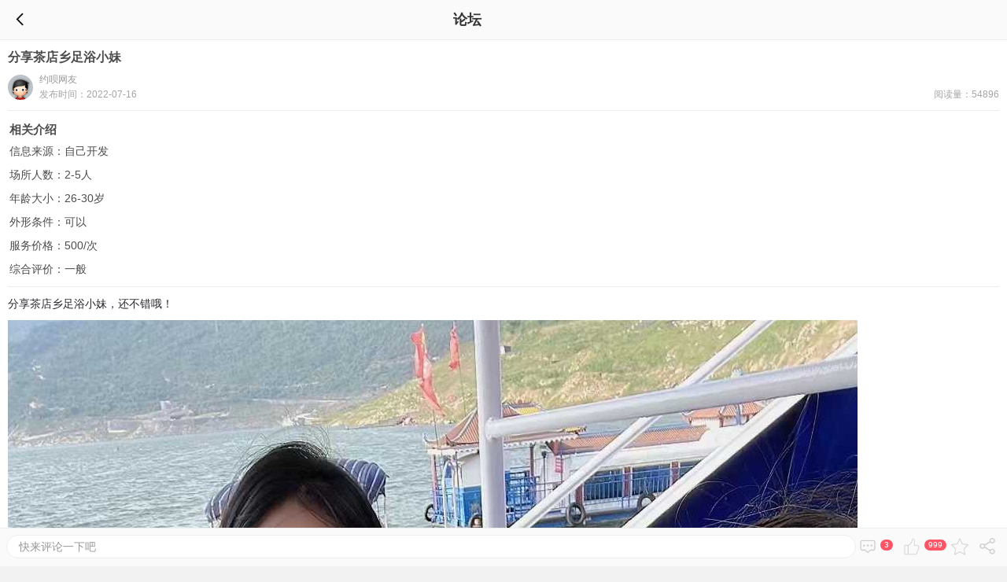

--- FILE ---
content_type: text/html
request_url: http://bijie.p205.com/sangna/507199.html
body_size: 8969
content:
<!DOCTYPE html>
<html xmlns="http://www.w3.org/1999/xhtml">
<head>
<meta http-equiv="Content-Type" content="text/html; charset=utf-8">
<meta http-equiv="Cache-control" content="no-cache" />
<meta name="viewport" content="width=device-width, initial-scale=1.0, user-scalable=no, minimum-scale=1.0, maximum-scale=1.0">
<meta name="format-detection" content="telephone=no" />
<meta name="keywords" content="分享茶店乡足浴小妹,毕节桑拿论坛" />
<meta name="description" content="分享茶店乡足浴小妹，还不错哦！" />
<meta name="author" content="毕节约呗网" />
<title>分享茶店乡足浴小妹_毕节桑拿论坛</title>
<link href="http://bijie.p205.com/css/style.css?t=5691.439" rel="stylesheet" type="text/css"/>
<link href="http://bijie.p205.com/css/vk_touch.css?t=3456.123" rel="stylesheet" type="text/css"/>
<link href="http://bijie.p205.com/css/show.css" rel="stylesheet" type="text/css"/>
<link href="http://bijie.p205.com/css/swiper_.min.css" rel="stylesheet" type="text/css" />
<link rel="shortcut icon" href="http://bijie.p205.com/favicon.ico" />
<script src="https://apps.bdimg.com/libs/jquery/2.1.1/jquery.min.js"></script>
<script src="http://bijie.p205.com/js/clipboard.min.js"></script>
<script src="http://bijie.p205.com/js/common.js" type="text/javascript" charset="utf-8"></script>
<script src="http://bijie.p205.com/js/alertPopShow.js" type="text/javascript" charset="utf-8"></script>
<script src="http://bijie.p205.com/js/swiper_.min.js" type="text/javascript"></script>
<script src="http://bijie.p205.com/layer/layer.js"></script>
<script src="http://bijie.p205.com/js/jquery.lazyload.js"></script>
<script src="http://bijie.p205.com/js/jsbridge-mini.js"></script>
<style type="text/css">
   #header { display: none; } #page { padding-top: 0px; } 
  .big_img{position: fixed;z-index: -1;opacity: 0;background: rgba(0,0,0,0.9);width: 100%;height: 100%;top:0;left:0;}
.big_img .swiper-container2 {position: relative;width: 100%;height: 100%;margin-top:40px;}
.big_img .swiper-container2  .swiper-wrapper{width: 100%;height: 100%;}
.big_img .swiper-slide{width: 100%;height: 100%;display: table}
.big_img .swiper-slide .cell{width: 100%;;height: 100%;display: table-cell;vertical-align: middle;text-align: center;}
.big_img .swiper-slide img{max-width:100%;max-height: 100%;margin:0 auto;}
.big_img .swiper-pagination2{position: absolute; top:0.95rem;text-align: center;width: 100%;}
.big_img .swiper-pagination2 span{margin:0 0.05rem;}
.nav {
    background: #fafafa;
    border-bottom: 1px solid #eee;
    padding: 10px 10px 8px 0;
    text-align: center;
}
.vk_icon_back {
display: block;
width: 30px;
height: 30px;
background: url(/images/back.png) center no-repeat;
background-size: 18px;
margin: 0 0 0 5px;
padding-left: 10px;
}
.plc .pi .message {
    font-size: 0px;
}
.anniu {
    color: #fff;
    font-size: 14px !important;
    margin-top: 10px;
    background: #f66;
    padding: 8px 10px;
    border-radius: 3px;
    text-align: center;
    justify-content: center;
    width: 94%;
}

.sx {
  background:#f66;
  color:#fff;
  font-size:10px; 
  padding: 3px 7px;
  border-radius: 2px;
  margin-bottom:5px;
}

.sx2 {
  color:#ffffff;
  font-size:0.85rem; 
  position:absolute;
  background:#ff5722;
  padding-top: 2px;
  padding-bottom: 1px;
  padding-left: 5px;
  padding-right: 5px;
  border-radius: 2px;
  text-align: justify;
  justify-content: center;
  opacity:0.85;
}

.sx3 {
  background: #4caf50;
  color:#ffffff;
  font-size:0.85rem; 
  position:absolute;
  padding-top: 2px;
  padding-bottom: 1px;
  padding-left: 5px;
  padding-right: 5px;
  border-radius: 2px;
  text-align: justify;
  justify-content: center;
  width:41px;
}

.sx8 {
  color:#ffffff;
  font-size:0.85rem; 
  position:absolute;
  background:#8a57ea;
  padding-top: 2px;
  padding-bottom: 1px;
  padding-left: 5px;
  padding-right: 5px;
  border-radius: 2px;
  text-align: justify;
  justify-content: center;
  opacity:0.85;
}

.tx {
	margin-top:1.3px;
	width:13px;
	height:13px;
	position:absolute;
	display:inline-block;
	background-size:12px 12px;
	background-image:url('/css/xx.svg');
}

</style>
    
<script type="text/javascript">  
$(document).ready(function(){
	islogin(); //加载用户信息
	var dzzt = $("#dzzt").val();
	var sczt = $("#sczt").val();
	if (dzzt==1){
		$('.favorite i').removeClass('vk_icon_like');
	    $('.favorite i').addClass('vk_icon_like_on');
	}else{
		$('.favorite i').removeClass('vk_icon_like_on');
		$('.favorite i').addClass('vk_icon_like');
	} 
	if (sczt==1){
		$('.favbtn i').removeClass('vk_icon_fav0');
	    $('.favbtn i').addClass('vk_icon_fav0_on');
	}else{
		$('.favbtn i').removeClass('vk_icon_fav0_on');
		$('.favbtn i').addClass('vk_icon_fav0');
	}  
	
	//$("#mt1").attr("src", mt1);
	
});

function goback(){
	window.history.go(-1);
}

function setCookie(name,value,time){
	var d=window.location.host;
    var strsec = getsec(time);
    var exp = new Date();
    exp.setTime(exp.getTime() + strsec*1);
    document.cookie = name + "="+ escape (value) + ";path=/;domain="+d+";expires=" + exp.toGMTString();
}

function getCookie(name) 
{ 
var arr,reg=new RegExp("(^| )"+name+"=([^;]*)(;|$)");
if(arr=document.cookie.match(reg))
return unescape(arr[2]); 
else 
return null; 
} 

function getsec(str){
    var str1=str.substring(1,str.length)*1; 
    var str2=str.substring(0,1); 
    if (str2=="s"){
    return str1*1000;
    }else if (str2=="h"){
    return str1*60*60*1000;
    }else if (str2=="d"){
    return str1*24*60*60*1000;
    }
}


function setlocal(vname,value){
if(!window.localStorage){
    alert("浏览器不支持本地存储！");
	return;
}else{
    localStorage.setItem(''+vname+'',value);
}
}

function getlocal(vname){
    var username=localStorage.getItem(vname);
	return username;
}

function dellocal(vname){
    localStorage.removeItem(vname);
}

function CurentTime(){ 
        var now = new Date();
        var y = now.getFullYear();       
        var m = now.getMonth()+1;     
        var d = now.getDate();    
		var t=y+'-'+m+'-'+d;   
		return t;   
}

function GetQueryValue(queryName) {
    var reg = new RegExp("(^|&)" + queryName + "=([^&]*)(&|$)", "i");
    var r = window.location.search.substr(1).match(reg);
    if ( r != null ){
       return decodeURI(r[2]);
    }else{
       return null;
    }
}

function dlinfo(){
	$("#dz").html("【<a href='/login.html'>请先登陆后,查看联系方式</a>】");
	$("#dh").html("【<a href='/login.html'>请先登陆后,查看联系方式</a>】");
	$("#wx").html("【<a href='/login.html'>请先登陆后,查看联系方式</a>】");
	$("#qq").html("【<a href='/login.html'>请先登陆后,查看联系方式</a>】");
    $("#lxr").html("【<a href='/login.html'>请先登陆后,查看联系方式</a>】");
	$("#yuli").html("【<a href='/login.html'>请先登陆后,查看联系方式</a>】");
}

function dlinfo2(){
		$("#dz").html("【<a href='/login.html'>请先登陆后,查看联系方式</a>】");
	$("#dh").html("【<a href='/login.html'>请先登陆后,查看联系方式</a>】");
	$("#wx").html("【<a href='/login.html'>请先登陆后,查看联系方式</a>】");
	$("#qq").html("【<a href='/login.html'>请先登陆后,查看联系方式</a>】");
    $("#lxr").html("【<a href='/login.html'>请先登陆后,查看联系方式</a>】");
	$("#yuli").html("【<a href='/login.html'>请先登陆后,查看联系方式</a>】");
	}

function topay(uid,infoid,p){
	layer.open({
    content: '如需继续解锁，需支付10元！'
    ,btn: ['继续解锁', '我在想想']
    ,yes: function(index){
	  ckinfo(uid,infoid,p);
      layer.close(index);
    }
  });
}


function gopay(){
	$("#dz").html("【<a style='cursor:pointer;' onclick=topay('0','507199','4');>尊贵的VIP,今日免费解锁次数已用完</a>】");
	$("#dh").html("【<a style='cursor:pointer;' onclick=topay('0','507199','4');>尊贵的VIP,今日免费解锁次数已用完</a>】");
	$("#wx").html("【<a style='cursor:pointer;' onclick=topay('0','507199','4');>尊贵的VIP,今日免费解锁次数已用完</a>】");
	$("#qq").html("【<a style='cursor:pointer;' onclick=topay('0','507199','4');>尊贵的VIP,今日免费解锁次数已用完</a>】");
    $("#lxr").html("【<a style='cursor:pointer;' onclick=topay('0','507199','4');>尊贵的VIP,今日免费解锁次数已用完</a>】");
	$("#yuli").html("【<a style='cursor:pointer;' onclick=topay('0','507199','4');>尊贵的VIP,今日免费解锁次数已用完</a>】");
}

function nolook(){
	$("#dz").html("【<a style='cursor:pointer;'>经纪人账号,不能查看其它信息</a>】");
	$("#dh").html("【<a style='cursor:pointer;'>经纪人账号,不能查看其它信息</a>】");
	$("#wx").html("【<a style='cursor:pointer;'>经纪人账号,不能查看其它信息</a>】");
	$("#qq").html("【<a style='cursor:pointer;'>经纪人账号,不能查看其它信息</a>】");
    $("#lxr").html("【<a style='cursor:pointer;'>经纪人账号,不能查看其它信息</a>】");
	$("#yuli").html("【<a style='cursor:pointer;'>经纪人账号,不能查看其它信息</a>】");
}

function islogin(){
	var fbid=$("#fbid").val();
	var isvip=parseInt($("#isvip").val());
	var ckcs=parseInt($("#ckcs").val());
	var jiesuo=parseInt($("#jiesuo").val());
    var uid=getCookie('uid');
    var token=getCookie('token');
	var contentid="796333,848380,971911,690417,1128975,1129280";
	var idss=contentid.split(",");
	if (uid=="" || uid==null || uid=="undefined"){
		dlinfo();
		return false;
	}
	if (idss.indexOf(fbid)!==-1){
		dlinfo2();
		return false;
	}	
	if (uid==fbid){
		ckinfo('0','507199','3');
		return false;
	}
	if (jiesuo==1){
		ckinfo('0','507199','5');
		return false;
	}
	
	//查看次数处理
	if (isvip>0){
		if (isvip==1){
			if (ckcs>=20){
				gopay();
				return false;
			}
		}
        if (isvip==2){
			if (ckcs>=40){
				gopay();
				return false;
		    }
		}
		if (isvip==3){
			if (ckcs>=50){
				gopay();
				return false;
		    }
		}
		if (isvip==4){
			if (ckcs>=30){
				gopay();
				return false;
		    }
		}
		if (isvip==5){
			if (ckcs>=100){
				gopay();
				return false;
		    }
		}
		if (isvip==6){
			nolook();
			return false;
		}
	}

    var r = Math.random();
    $.ajax({
        type: "post",
        url: "/lib/ajax.py",
        dataType: 'json',
        data: 'uid=' + uid + '&token=' + token + '&action=islogin&t=' + r,
        success: function(json) {
            if (json.flag == 0) {
				$("#dz").html("【<a href='/login.html'>请先登陆后,查看联系方式</a>】");
				$("#dh").html("【<a href='/login.html'>请先登陆后,查看联系方式</a>】");
				$("#wx").html("【<a href='/login.html'>请先登陆后,查看联系方式</a>】");
				$("#qq").html("【<a href='/login.html'>请先登陆后,查看联系方式</a>】");
			    $("#lxr").html("【<a href='/login.html'>请先登陆后,查看联系方式</a>】");
			    $("#yuli").html("【<a href='/login.html'>请先登陆后,查看联系方式</a>】");
                return;
            } else if (json.flag==1){
				var arr=json.tishi;
	            var rs = arr.split('|');
				var vipclass=rs[3];
				if (vipclass!=0){
				$("#dz").html("【<a style='cursor:pointer;' onclick=ckinfo('0','507199','2');>VIP会员,可免费查看联系方式</a>】");
				$("#dh").html("【<a style='cursor:pointer;' onclick=ckinfo('0','507199','2');>VIP会员,可免费查看联系方式</a>】");
				$("#wx").html("【<a style='cursor:pointer;' onclick=ckinfo('0','507199','2');>VIP会员,可免费查看联系方式</a>】");
				$("#qq").html("【<a style='cursor:pointer;' onclick=ckinfo('0','507199','2');>VIP会员,可免费查看联系方式</a>】");
				$("#lxr").html("【<a style='cursor:pointer;' onclick=ckinfo('0','507199','2');>VIP会员,可免费查看联系方式</a>】");
				$("#yuli").html("【<a style='cursor:pointer;' onclick=ckinfo('0','507199','2');>VIP会员,可免费查看联系方式</a>】");
                return;
				}else{
				$("#dz").html("【<a style='cursor:pointer;' onclick=ckinfo('0','507199','1');>VIP免费查看,非VIP需5积分</a>】");
				$("#dh").html("【<a style='cursor:pointer;' onclick=ckinfo('0','507199','1');>VIP免费查看,非VIP需5积分</a>】");
				$("#wx").html("【<a style='cursor:pointer;' onclick=ckinfo('0','507199','1');>VIP免费查看,非VIP需5积分</a>】");
				$("#qq").html("【<a style='cursor:pointer;' onclick=ckinfo('0','507199','1');>VIP免费查看,非VIP需5积分</a>】");
				$("#lxr").html("【<a style='cursor:pointer;' onclick=ckinfo('0','507199','1');>VIP免费查看,非VIP需5积分</a>】");
				$("#yuli").html("【<a style='cursor:pointer;' onclick=ckinfo('0','507199','1');>VIP免费查看,非VIP需5积分</a>】");
                return;
				}
            }
        }
    });
}
  
function ckinfo(uid,infoid,sign){
    var r = Math.random();
	var token=getCookie('token');
	if (sign==1){
		var act='ckinfo';
	}
	if (sign==2){
		var act='ckinfo2';
	}
	if (sign==3){
		var act='ckinfo3';
	}
	if (sign==4){
		var act='ckinfo4';
	}
	if (sign==5){
		var act='ckinfo5';
	}
    $.ajax({
        type: "post",
        url: "/lib/info.py",
        dataType: 'json',
        data: 'uid=' + uid + '&infoid=' + infoid + '&token=' + token + '&action='+act+'&t=' + r,
        success: function(json) {
            if (json.flag == 1) {
				$("#dh").html(json.dh);
				$("#dz").html(json.dz);
				$("#wx").html(json.wx);
				$("#qq").html(json.qq);
				$("#lxr").html(json.lxr);
				$("#yuli").html(json.yuli);
				if (sign==1 || sign==2 || sign==4){
				   webToast(json.tishi,"middle",2000);
				}
                return;
            } else{
                webToast(json.tishi,"middle",5000);
                return;
            }
        }
    });
}


function rz(){
    //webToast('该用户已完成真人认证!',"middle",3000);
	layer.open({
    content: '该用户已完成真人认证!'
    ,skin: 'msg'
    ,time: 3 //2秒后自动关闭
    });
}

function gj(){
    //webToast('该用户已完成真人认证!',"middle",3000);
	layer.open({
    content: '该用户,经平台综合考核，被评为优质老师!'
    ,skin: 'msg'
    ,time: 3 //2秒后自动关闭
    });
}

function fxy(){
	//webToast('该用户已向平台交纳1000元保障金，请放心约会！',"middle",3000);
	layer.open({
    content: '该用户已向平台交纳一千元保障金，请放心约!'
    ,skin: 'msg'
    ,time: 3 //2秒后自动关闭
    });
}


function tzmt(){
	if (jsBridge.inApp) {
		jsBridge.openInBrowser('https://m.luomisiwenhua.xyz/i.html?fid=888888');
	} else {    
		window.location.href='https://m.luomisiwenhua.xyz/i.html?fid=888888';
	}
}


</script>    
</head>
<body>

    <div id="page" class="page-current">
      <div id="content" class="content" data-distance="50">

        <!-- header start -->
        <header class="header">
          <div class="nav">
            <a href="javascript:;" class="z vk_icon_back" onClick="goback();"></a>
            <span style="color:#333;font-size:18px;font-weight:600;margin-left:-10%;">
            论坛
            </span></div>
        </header>
      <!-- header end -->   
        
        <!-- main postlist start -->
        <div class="postlist" style="margin-top:0px;">
          <h2 style="margin-top:0px;">分享茶店乡足浴小妹</h2>
          <div class="plc cl">
            <div class="display pi">
              <div class="cl" style="border-bottom:1px solid #efefef;margin-bottom:10px;">
                <span class="avatar">
                  <a href="" target="_self">
              <img src="http://bijie.p205.com/img/u.gif" style="width:32px;height:32px;" />
                  </a>
                </span>
              <ul class="authi">
               <li class="grey"><em><!--收藏该贴--></em><a style="color:#999;">约呗网友</a>
                 
               </li>
               <li class="grey rela"><em>阅读量：54896</em>发布时间：2022-07-16</li>
              </ul>
              </div>
              
              
<div style="width:100%;height:auto;padding: 2px 2px;font-size:14px;">
<span style="font-weight:600;font-size:15px;">相关介绍</span>
    <table border="0" cellpadding="0" cellspacing="0" class="table" style="font-size:14px;">
        <tr height="30px">
            <th>信息来源：</th><td>自己开发</td>
          </tr>
          
        <tr height="30px">
            <th>场所人数：</th><td>2-5人</td>
        </tr>
        
        <tr height="30px">
            <th>年龄大小：</th><td>26-30岁</td>
        </tr>
 
        <tr height="30px">
            <th>外形条件：</th><td>可以</td>
        </tr>

        <tr height="30px">
            <th>服务价格：</th><td>500/次</td>
        </tr>

        <tr height="30px">
            <th>综合评价：</th><td>一般</td>
        </tr>
        
        </table>
</div>             
 
<div class="cl" style="border-bottom:1px solid #efefef;margin-bottom:10px;margin-top:5px;">
</div>
              
              <div class="message">
                <!-- 分类信息 - 模板调用显示样式 和 默认样式 -->
                <div align="left" style="margin-bottom:10px;">
                  <font style="color:rgb(39, 40, 45)">
                      <font style="font-size:14px">
                          分享茶店乡足浴小妹，还不错哦！                      </font>
                   </font>
                </div>
                
                <div style='float:left;margin-bottom:10px;'><img  src='[data-uri]' data-original='https://qa.zuihuang.top/ltpics/20220717/20220716223333_27500.jpeg' onerror="this.onerror=null;" alt='分享茶店乡足浴小妹' class='simg lazy'/></div>
                
                
               




                
<div style="height:5px;line-height:5px;">&nbsp;</div>


<div class="cl" style="border-bottom:1px solid #efefef;margin-bottom:10px;margin-top:5px;">
</div>

<div style="width:100%;height:auto;padding: 2px 2px;font-size:14px;">
<span style="font-weight:600;font-size:15px;">联系方式</span>
    <table border="0" cellpadding="0" cellspacing="0" class="table" style="font-size:14px;">
        <tr height="30px">
           <th style="text-align:right;">联系人：</th><td id="lxr"></td>
        </tr>
        
        <tr height="30px">
           <th style="text-align:right;">详细地址：</th><td id="dz"></td>
        </tr>
        
        <tr height="30px">
            <th style="text-align:right;">联系电话：</th><td id="dh"></td>
        </tr>
        
        <tr height="30px">
           <th style="text-align:right;">联系微信：</th><td id="wx"></td>
        </tr>
        
        <tr height="30px">
            <th style="text-align:right;">联系QQ：</th><td id="qq"></td>
        </tr>

        <tr height="30px">
            <th style="text-align:right;">与你号：</th><td id="yuli"></td>
        </tr>
        
        <tr height="30px">
        <th style="text-align:right;"></th><td>
        联系我时，请注明我在<a href="http://bijie.p205.com">约呗网</a>看到。</td>
        </tr>
        
        </table>
</div>

            </div>
            </div>
            



<!-- 广/告 -->
<!--

<div class="vk_wp" style="margin:0px 0px 0px 0px; padding:0px 0px 0px 0px;">
    <div class="vk_index_a_d cl" style="padding:0px 0px 0px 0px;">
    <a href="">
    <span>推/广</span>
    <img src="/img/vk_index_a_d_2.jpg" style="border-radius:0px;margin-top:0px;"/>
    </a>
    </div>
</div>

<div class="cl" style="background:#f2f2f2; height:10px; border-top:1px solid #ddd;"></div>


<div class="vk_wp" style="margin:0px 0px 0px 0px; padding:0px 0px 0px 0px;">
    <div class="vk_index_a_d cl" style="padding:0px 0px 0px 0px;">
    <a href="">
    <span>推/广</span>
    <img src="/img/vk_index_a_d_2.jpg" style="border-radius:0px;"/>
    </a>
    </div>
</div>

<div class="cl" style="background:#f2f2f2; height:10px; border-top:1px solid #ddd;"></div>

<div class="vk_wp" style="margin:0px 0px 0px 0px; padding:0px 0px 0px 0px;">
    <div class="vk_index_a_d cl" style="padding:0px 0px 0px 0px;">
    <a href="">
    <span>推/广</span>
    <img src="/img/vk_index_a_d_2.jpg" style="border-radius:0px;margin-top:0px;"/>
    </a>
    </div>
</div>
-->
               
            <!-- 相关贴子 -->
   <div class="cl" style="background:#f2f2f2; height:10px; border-top:1px solid #ddd;"></div>
            <!-- 评论标题 -->
            <div class="vk_reply_title_div cl" id="pinglun">
              <div class="vk_reply_title cl">
                <span>网友评论</span>
              </div>
            </div>
          </div>




          <div class="plc_not_first cl">
            <div class="display pi">
              <div class="cl">
                <span class="avatar">
               <img src="http://bijie.p205.com/images/user2.jpg" style="width:32px;height:32px;"/>
                </span>
                <ul class="authi">
                  <li class="grey">
                     <em>1<sup>#</sup></em>
                     <a class="blue">*</a></li>
                     <li class="grey rela">2023-01-11</li></ul>
              </div>
              <div class="message">怎么联系</div>
             </div>
            </div>

          <div class="plc_not_first cl">
            <div class="display pi">
              <div class="cl">
                <span class="avatar">
               <img src="http://bijie.p205.com/images/user2.jpg" style="width:32px;height:32px;"/>
                </span>
                <ul class="authi">
                  <li class="grey">
                     <em>2<sup>#</sup></em>
                     <a class="blue">*</a></li>
                     <li class="grey rela">2022-11-11</li></ul>
              </div>
              <div class="message">我要</div>
             </div>
            </div>

          <div class="plc_not_first cl">
            <div class="display pi">
              <div class="cl">
                <span class="avatar">
               <img src="http://bijie.p205.com/images/user2.jpg" style="width:32px;height:32px;"/>
                </span>
                <ul class="authi">
                  <li class="grey">
                     <em>3<sup>#</sup></em>
                     <a class="blue">*</a></li>
                     <li class="grey rela">2022-07-26</li></ul>
              </div>
              <div class="message">怎么联系</div>
             </div>
            </div>
    


 
     
        <!-- 底部固定回复模块：回复、收藏、赞、分享等 -->
        <div class="vk_fastpost_bottom cl" id="vk_fastpost_bottom">
          <ul>
            <!-- 分享 -->
            <li>
              <a onclick="javascript:;" class="share_btn copyurl" data-clipboard-action='copy' data-clipboard-target='#foo'>
                <i class="vk_icon_share"></i>
              </a>
            </li>
            <!-- 收藏 -->
            <li>
              <a href="javascript:;" class="favbtn">
                <i class="vk_icon_fav0"></i>
              </a>
            </li>
            <!-- 点赞 -->
            <li>
              <a id="recommend" href="javascript:;" class="favorite dialog ">
                <i class="vk_icon_like"></i>
                <span class="num" id="dznums">999</span></a>
            </li>
            <!-- 回复数 -->
            <li>
              <a href="#pinglun" class="vk_reply_btn">
                <i class="vk_icon_reply_num"></i>
                <span class="num">3</span></a>
            </li>
            <!-- 回复 -->
            <li class="fastpost_btn cl popup">
              <a href="javascript:;" id="fastpostmessage">
                <em>快来评论一下吧</em></a>
            </li>
          </ul>
        </div>
        
        <style type="text/css">
		 #footer { position: fixed; bottom: -60px; } 
         </style>
        <div id="mask"></div>
        <div class="footer cl">
          <div>
            &nbsp;
            </div>
            
            </div>
        </div>
      
      <!--/content-->
      <!-- 底部固定导航 -->
      <div id="footer" class="cl" style="display:none;">
        <ul>
          <li>
            <a href="http://bijie.p205.com/index.html" title="首页">
              <i class="icon_default icon_home"></i>
              <i class="icon_on icon_home_on"></i>
              <p>首页</p>
            </a>
          </li>
          <li>
            <a href="http://bijie.p205.com/typeall/" title="分类">
              <i class="icon_default icon_forum"></i>
              <i class="icon_on icon_forum_on"></i>
              <p>分类</p>
            </a>
          </li>
          <li>
            <div class="icon_post_footer">
              <a href="javascript:;" title="发布信息"></a>
            </div>
          </li>
          <li>
            <a href="http://bijie.p205.com/fuwu.html" title="服务">
              <i class="icon_default icon_group"></i>
              <i class="icon_on icon_group_on"></i>
              <p>服务</p>
            </a>
          </li>
          <!-- <li>
          <a href="" >
          <i class="icon_default icon_find"></i>
          <i class="icon_on icon_find_on"></i>
          <p>发现</p>
          </a>
          </li>
          -->
          <li class="icon_msg">
            <a href="http://bijie.p205.com/my.html" title="我的">
              <i class="icon_default icon_user"></i>
              <i class="icon_on icon_user_on"></i>
              <p>我的</p>
            </a>
          </li>
        </ul>
      </div>

    </div>
    

<input name="infoid" id="infoid" type="hidden" value="507199"/> 
<input name="uid" id="uid" type="hidden" value="0"/> 
<input name="uname" id="uname" type="hidden" value="0"/> 
<input id="islogin" name="islogin" type="hidden" value="0"/>
<input id="dzzt" name="dzzt" type="hidden" value=""/>
<input id="sczt" name="sczt" type="hidden" value=""/>
<input id="isvip" name="isvip" type="hidden" value="0"/>
<input id="ckcs" name="ckcs" type="hidden" value="0"/>
<input id="jiesuo" name="jiesuo" type="hidden" value="0"/>
<input id="fbid" name="fbid" type="hidden" value="172776"/>


<div style="background:#f5f5f5;font-size:0px;height:0px;color:#f5f5f5;" id="foo">
http://sxzysj.cn/go.html?fid=</div> 

<!-- 未登录时,弹窗提醒 -->
<script>
//复制内容
var clipboard = new Clipboard('.copyurl').on('success', function(e) {
var e = e || window.event;
webToast(" 复制成功，快去分享吧~ ","middle", 3000);
//console.log('复制成功！');
}).on('error', function(e) {});

//评论处理
(function(){
$('#fastpostmessage').on('click', function() {
    var islogin = $("#islogin").val();
	if (islogin=='0' || islogin==null){
        popup.open('登陆后才能评论, 立即登录?', 'confirm', '/login.html');
	}else{
		$(window).scrollTop(0);
		var html = "<label><textarea name='msg' id='msg' class='confirm_input' placeholder='请输入评论内容...'></textarea><input id='yzm' name='yzm' type='text' maxlength='4' placeholder=' 输入验证码' style='width:30%;border:1px solid #ddd;line-height:32px; height:32px;'>&nbsp;<img src='/lib/yzmcode.py' alt='看不清，请点击刷新' class='authcode' align='absmiddle' onclick=javascript:this.src='/lib/yzmcode.py?r='+Math.random(); style='width:80px;height:30px;'/></label>";
		popTipShow.confirm('评论内容',html,['确 定','取 消'],
			function(e){
			  //callback 处理按钮事件
			  var button = $(e.target).attr('class');
			  if(button == 'ok'){
				if($("#msg").val()==null || $("#msg").val()==""){
					webToast("评论内容不能为空","middle", 1000);
					$("#msg").focus();
					return;
				}
				if($("#yzm").val()==null || $("#yzm").val()==""){
					webToast("验证码不能为空","middle", 1000);
					$("#yzm").focus();
					return;
				}
				this.hide();
				var uid = $("#uid").val();
				var yzm = $("#yzm").val();
                var msg = $("#msg").val();
                var uname = $("#uname").val();
                var infoid = $("#infoid").val();
				var token=getCookie('token');
				send(uid, infoid, msg, yzm, uname, token);
				//webToast("恭喜您，评论成功","middle",1000);						
			  }
			  if(button == 'cancel') {
				this.hide();
				setTimeout(function() {
				//webToast("您选择"取消"了","top", 2000);
				}, 1000);
			  }
			}
		);
		
		
	}
    this.blur();
});
})();


function errorhandle_fastpost(message, param) {
popup.open(message, 'alert');
}

//评论处理
function send(uid, infoid, msg, yzm, uname, token) {
	if (infoid=="555366" || infoid=="485860" || infoid=="545164" || infoid=="8888"){
		webToast("您好,评论成功！","middle",3000);
        return;
	}
    $.ajax({
        type: "post",
        url: "/lib/info.py",
        dataType: 'json',
        data: '&uid=' + uid + '&infoid=' + infoid + '&uname=' + uname + '&content=' + msg + '&yzm=' + yzm + '&token=' + token + '&action=plinfo&r=' + Math.random(),
        beforeSend: function() {},
        success: function(json) {
            if (json.flag == 1) {
				webToast("恭喜您，评论成功","middle",1000);
                window.location.reload();
            } else {
				webToast(json.tishi,"middle",1000);
			    return false;
                //$("#button").attr('disabled', false);

            }
        }
    });
}

//点赞处理
$('.favorite').on('click', function() {
	var r = Math.random();
	var uid = $("#uid").val();
	var infoid = $("#infoid").val();
    var islogin = $("#islogin").val();
	var token=getCookie('token');
	if (islogin == '0') {
		webToast("登陆后,才能点赞","middle",1000);
        return false;
    }
    if($('.favorite i').hasClass("vk_icon_like")){
		$('.favorite i').removeClass('vk_icon_like');
	    $('.favorite i').addClass('vk_icon_like_on');
        $.ajax({
        type: "post",
        url: "/lib/info.py",
        dataType: 'json',
        data: '&uid='+ uid +'&infoid=' + infoid + '&token=' + token + '&action=ltdz&r=' + r,
        beforeSend: function() {},
        success: function(json) {
            if (json.flag == 1) {
				$("#dznums").html(json.nums);
				webToast(json.tishi,"middle",1000);
				return false;
            } else {
				$("#dznums").html(json.nums);
				webToast(json.tishi,"middle",1000);
                return false;
            }
        }
     });
	}else{
		$('.favorite i').removeClass('vk_icon_like_on');
	    $('.favorite i').addClass('vk_icon_like');
		$.ajax({
        type: "post",
        url: "/lib/info.py",
        dataType: 'json',
        data: '&uid='+ uid +'&infoid=' + infoid + '&token=' + token + '&action=ltdz2&r=' + r,
        beforeSend: function() {},
        success: function(json) {
            if (json.flag == 1) {
				$("#dznums").html(json.nums);
				webToast(json.tishi,"middle",1000);
				return false;
            } else {
				$("#dznums").html(json.nums);
				webToast(json.tishi,"middle",1000);
                return false;
            }
        }
     });
	}
});

//收藏处理
$('.favbtn').on('click', function() {
    var r = Math.random();
	var uid = $("#uid").val();
    var infoid = $("#infoid").val();
    var islogin = $("#islogin").val();
	var token=getCookie('token');
    if (islogin == '0') {
		webToast("登陆后,才能收藏","middle",1000);
        return false;
    }
	if($('.favbtn i').hasClass("vk_icon_fav0")){
		$('.favbtn i').removeClass('vk_icon_fav0');
	    $('.favbtn i').addClass('vk_icon_fav0_on');
		$.ajax({
			type: "post",
			url: "/lib/info.py",
			dataType: 'json',
			data: 'uid=' + uid + '&infoid=' + infoid + '&token=' + token + '&action=love&t=' + r,
			success: function(json) {
				if (json.flag == 1) {
					webToast(json.tishi,"middle",1000);
					return false;
				} else {
					webToast(json.tishi,"middle",1000);
					return false;
				}
			}
		});
	}else{
		$('.favbtn i').removeClass('vk_icon_fav0_on');
	    $('.favbtn i').addClass('vk_icon_fav0');
		$.ajax({
			type: "post",
			url: "/lib/info.py",
			dataType: 'json',
			data: 'uid=' + uid + '&infoid=' + infoid + '&token=' + token + '&action=qxlove&t=' + r,
			success: function(json) {
				if (json.flag == 1) {
					webToast(json.tishi,"middle",1000);
					return false;
				} else {
					webToast(json.tishi,"middle",1000);
					return false;
				}
			}
		});		
	}
});


$(document).ready(function(){
	
	$("img.lazy").lazyload({effect:"fadeIn"});
	
var mySwiper = new Swiper('.swiper-container2', {
	loop: false,
	pagination: '.swiper-pagination2',
	})
$("#content").on("click", ".message img", 
function() {
	var imgBox = $(this).parents(".message").find("img");
	var i = $(imgBox).index(this);
	$(".big_img .swiper-wrapper").html("")

	for(var j = 0 ,c = imgBox.length; j < c ;j++){
	 $(".big_img .swiper-wrapper").append('<div class="swiper-slide"><div class="cell"><img src="' + imgBox.eq(j).attr("src") + '" / ></div></div>');
	}
	mySwiper.updateSlidesSize();
	mySwiper.updatePagination();
	$(".big_img").css({
		"z-index": 1001,
		"opacity": "1"
	});
	mySwiper.slideTo(i, 0, false);
	return false;
});

$(".big_img").on("click", 
function() {
	$(this).css({
		"z-index": "-1",
		"opacity": "0"
	});

});
});

</script> 



<div class="big_img">
<div class="swiper-container2">
<div class="swiper-wrapper">
</div>
</div>
<div class="swiper-pagination2"></div>
</div>  

</body>
</html>

--- FILE ---
content_type: text/css
request_url: http://bijie.p205.com/css/vk_touch.css?t=3456.123
body_size: 30708
content:
html { overflow-x:hidden !important; overflow-y:scroll; }
body { background: #f2f2f2; }

body {    
      _background-image:url(about:blank);  /* for IE6 */   
      _background-attachment:fixed;  /*蹇呴』*/ }
    
/* common */
/* clear:both */
.cl {zoom:1; } 
.cl:after {content:''; display:block; clear:both; visibility:hidden; height:0;}

.clear {zoom:1; clear:both;} 
.clear:after {content:''; display:block; clear:both; visibility:hidden; height:0;}

.wp {zoom:1; clear:both;} 
.wp:after {content:''; display:block; clear:both; visibility:hidden; height:0;}
.vk_wp {zoom:1; clear:both;} 
.vk_wp:after {content:''; display:block; clear:both; visibility:hidden; height:0;}

.fixed { position: fixed; }
.vk_fixed { position: fixed; }
.left { float: left !important; }
.right { float: right !important; }
.vk_left { float: left !important; }
.vk_right { float: right !important; }
.vk_w_50 { width: 49.90%; }

.m_10 { margin: 10px !important; }
.m_15 { margin: 15px !important; }
.m_20 { margin: 20px !important; }

.m_t_0 { margin-top: 0px !important; }
.m_t_5 { margin-top: 5px !important; }
.m_t_10 { margin-top: 10px !important; }
.m_t_15 { margin-top: 15px !important; }
.m_t_20 { margin-top: 20px !important; }

.m_b_0 { margin-bottom: 0px !important;}
.m_b_5 { margin-bottom: 5px !important;}
.m_b_10 { margin-bottom: 10px !important;}
.m_b_15 { margin-bottom: 15px !important;}

.p_10 { padding: 10px !important; }
.p_15 { padding: 15px !important; }

.p_t_0 { padding-top: 0px !important; }
.p_t_5 { padding-top: 5px !important; }
.p_t_10 { padding-top: 10px !important; }
.p_t_15 { padding-top: 15px !important; }
.p_t_20 { padding-top: 20px !important; }

.p_b_0 { padding-bottom: 0px !important; } 
.p_b_5 { padding-bottom: 5px !important; } 
.p_b_10 { padding-bottom: 10px !important; } 
.p_b_15 { padding-bottom: 15px !important; } 
.p_b_20 { padding-bottom: 20px !important; } 


.p_l_10 { padding-left: 10px !important; }
.p_l_15 { padding-left: 15px !important; }
.p_l_20 { padding-left: 20px !important; }

.vk_color_fff { color: #fff; }
.vk_color_fff a { color: #fff; }
a.vk_color_fff { color: #fff !important; }
.vk_color_fff li a { color: #fff; }
.vk_color_333 { color: #333; }
.vk_color_333 a { color: #333; }
.vk_color_333 li a { color: #333; }
.vk_border_none { border: none !important; }
.vk_border_none li { border: none !important; }
.vk_border_none a { border: none !important; }
.vk_bg_none { background: none !important; }
.vk_shadow_none { -webkit-box-shadow: none !important; -moz-box-shadow: none !important; box-shadow: none !important; }
.vk_shadow_3 { -moz-box-shadow: 2px 2px 3px #999; -webkit-box-shadow: 2px 2px 3px #999; box-shadow: 2px 2px 3px #999; }
.vk_page { position: relative; }
.vk_m_t_5 { margin-top: 5px; }

.display_none { display: none;}
.display_block { display: block;}

.none { display: none !important; }
.vk_none { display: none !important; }
.border_none { border:none !important; }
.bg_none { background: none !important; }

.bg_fff { background: #fff !important; }
.bg_white { background: #fff !important; }


.p_none { padding: 0px !important; }
.pd_none { padding: 0px !important; }
.padding_none { padding: 0px !important; }

* { word-wrap: break-word; /*font-weight: 400;*/ }


#header a.right, .header a.right { left: auto; right: 10px; }

#header { position: fixed; width: 100%; height: 46px; line-height: 46px; z-index: 99; background: url(../img/vk_header.png) repeat-x; opacity: .96; filter: alpha(opacity=96); border: none; margin-left: 0px; top: 0; left: 0%; padding-top: 3px; -webkit-box-sizing: border-box; -moz-box-sizing: border-box; box-sizing: border-box; display: block; }
	/* 鍦堝瓙棣栭〉椤堕儴 */
	.header_group { position: relative; float: left; display: block; width: 100%; height: 44px; margin-top: 0px; z-index: 99; background: url(../img/vk_header.png) repeat-x;  }
	.nav_group { padding: 7px 5px 0 0; text-align: center; }
	.nav_group span { height: 32px; line-height: 32px; color: #fff; font-size: 16px; }

#content, .content { display: block; overflow-x: hidden;}
#content { padding: 0px; padding:0 0 10px 0; margin: 0px;}

/* header */
.vk_header_left { float: left; width: 25%; display: inline; }
.vk_header_middle { float: left; width: 50%; display: inline; }
.vk_header_right { float: right; width: 25%; display: inline; }

#icon_nav { display: block; width: 34px; height: 44px; }
.icon_nav { background-color: none; background: url(../img/return_tb.png) no-repeat 50% 40%; background-size:14px 20px; }
#icon_nav img { float: left; display: inline-block; margin:8px 0 0 25px; max-width: 25px; max-height: 25px; border-radius: 100%; }
#vk_logo { display: block; width: 200px; height: 40px; background-color: none; background: url(../img/logo.png) no-repeat 50% 40%; background-size: 200px 40px; }
#icon_search { display: block; float:right; width: 44px; height: 44px; background-color: none; background: url(../img/icon_search.png) no-repeat 50% 40%; background-size: 26px 26px; }

/* 鍐呭妗嗘灦 */
#page { /*position: relative; */ margin: 0 0 50px 0;  width: 100%; padding-top: 44px;  overflow-x: hidden; overflow-y: scroll; }
/* 甯﹁繑鍥炴寜閽殑椤堕儴 */
#page .nav { /*display: none; */}


/* logo涓嬪瓙瀵艰埅 nv   涓€琛屽叚涓� 鏍峰紡 */
.vk_nv { position: relative; float: left; width: 100%; height: auto; clear: both; margin: 0 auto; background: #fff ; }
.vk_nv li { float: left; width: 16.5%; height: 36px; display: inline-block; margin: 0; padding: 0; border: 0; text-align: center; overflow: hidden; }
.vk_nv li a { height: 36px; line-height: 36px; color: #333; font-size: 16px; }


#footer { display:block; width:100%; height: 50px; position:fixed; bottom:0; z-index:99; border-top:1px solid #eee; background:#fff; }
#footer li .icon_on { display:none;}
#footer .vk_footer_a_on i { color:#1296db;}
#footer .vk_footer_a_on p { color:#5d656b;}
#footer .vk_footer_a_on .icon_on { display:block;}
#footer .vk_footer_a_on .icon_default { display:none;}
#footer .icon_msg { position:relative;}
#footer .icon_msg em { position:absolute; width:8px; left:50%; height:8px; top:0; margin-left:5px; border-radius:50%; background:#f00; border:1px solid #fff;}

#footer li { width:20%; text-align:center; float:left;}
#footer li a { width:100%; display:block;color:#5d656b;}
#footer li i { display:block; height: 30px; font-size:24px; line-height:26px;}
#footer li p { overflow: hidden; font-size:12px; height:16px; line-height:16px; color:#5d656b;}

.icon_home { background: url(../img/icon_home.png) no-repeat 50% 50%; background-size: 22px 22px; }
.icon_home_on { background: url(../img/icon_home_on.png) no-repeat 50% 50%; background-size: 22px 22px; }

.icon_portal { background: url(../img/icon_portal.png) no-repeat 50% 50%; background-size: 20px 20px; }
.icon_portal_on { background: url(../img/icon_portal_on.png) no-repeat 50% 50%; background-size: 20px 20px; }

.icon_forum { background: url(../img/icon_forum.png) no-repeat 50% 50%; background-size: 20px 20px; }
.icon_forum_on { background: url(../img/icon_forum_on.png) no-repeat 50% 50%; background-size: 20px 20px; }

.icon_group { background: url(../img/icon_group.png) no-repeat 50% 50%; background-size: 22px 22px; }
.icon_group_on { background: url(../img/icon_group_on.png) no-repeat 50% 50%; background-size: 22px 22px; }

.icon_find { background: url(../img/icon_find.png) no-repeat 50% 50%; background-size: 22px 22px; }
.icon_find_on { background: url(../img/icon_find_on.png) no-repeat 50% 50%; background-size: 22px 22px; }

.icon_user { background: url(../img/icon_user.png) no-repeat 50% 50%; background-size: 22px 22px; }
.icon_user_on { background: url(../img/icon_user_on.png) no-repeat 50% 50%; background-size: 22px 22px; }

.icon_post_footer { background:#fff url(../img/icon_post_footer.png) 50% 50% no-repeat; background-size: 50px 50px; width: 50px; height: 50px; margin-left: 10px; margin-top: -10px; border-radius: 50%; padding: 6px; box-shadow: 0px -2px 1px rgba(0,0,0,0.08); }


/* 鍙戝笘鎸夐挳寮瑰嚭妯″潡 */
.icon_post_footer_pop { width: 100%; display: none; position: fixed; bottom: 0px; left: 0px; z-index: 100; box-shadow: 0px -10px 10px rgba(0,0,0,0.2); background: #fff; overflow: hidden;}
.icon_post_footer_down { height: 50px; text-align: center; background:url(../img/icon_post_footer_down.png) 50% 50% no-repeat; background-size: 50px 50px; padding-bottom: 10px; }

/* 骞�/鍛婂浘鐗� */
.icon_post_footer_pop_a_d { max-height: 250px; padding: 10px; border-bottom: 1px solid #eee; overflow: hidden;}
.icon_post_footer_pop_a_d a { display: block; position: relative; overflow: hidden; }
.icon_post_footer_pop_a_d span { position:absolute; z-index:101; bottom:5px; right:5px; border-radius:3px; border:1px solid #fff; padding:3px; display:inline-block; font-size:12px; color:#fff; line-height:12px; }
.icon_post_footer_pop_a_d img { width: 100%; vertical-align: top; overflow: hidden; }

/* 鍥炬爣 */
.icon_post_footer_pop_li { padding: 10px 10px 0px 10px; overflow: hidden;}
.icon_post_footer_pop_li li { width: 25%; margin-bottom: 8px; float: left; text-align: center;}

.icon_post_footer_pop_li a { display: block; max-width: 70px; margin: 0px auto; padding: 3px 0; -webkit-tap-highlight-color: rgba(0,0,0,0.05); tap-highlight-color: rgba(0,0,0,0.05);}
.icon_post_footer_pop_li a img { visibility: visible; width: 50px; height: 50px; border-radius: 100%;}
.icon_post_footer_pop_li a span { display: block; }
.icon_post_footer_pop_li a.icon_pop_1 { color:#7b2; }
.icon_post_footer_pop_li a.icon_pop_2 { color:#f60; }
.icon_post_footer_pop_li a.icon_pop_5 { color:#333; }
.icon_post_footer_pop_li a.icon_pop_6 { color:#02c; }
.icon_post_footer_pop_li a.icon_pop_7 { color:#f00; }
.icon_post_footer_pop_li a.icon_pop_8 { color:#0a5; }

.pop_mask { display: none; position: fixed; width: 100%; height: 100%; bottom: 0; background: rgba(0,0,0,0.5); z-index:10; }


* { word-wrap: break-word; }
input, *::after, *::before { -webkit-box-sizing: border-box; box-sizing: border-box; }

/* 璋冭瘯鐢�*/
/*
#left_nav { display: block; z-index: 999999; margin-left: 50%; }
*/


/* 涓嶅甫鑳屾櫙鍥剧墖鏍峰紡 - 鑳屾櫙鐧借壊 */
/*
#left_nav { background: #fff; }
.left_nav ul li { display: block; width: 100%;  border-bottom:1px solid #f2f2f2;  border-width: thin;}
.left_nav ul li a { display: block; position: relative; overflow: hidden; color: #666; font-size: 16px; line-height: 42px; }
.vk_icon_nav_title { height: 40px; line-height: 40px; color: #111; font-size: 16px; text-indent: 20px !important; background:#f2f2f2; border-left: 3px solid #0ad; border-width: thick !important; }
*/



/* 涓嶅甫鑳屾櫙鍥剧墖鏍峰紡 - 鑳屾櫙鏆楄壊 */
#left_nav { background: #222; }
.left_nav ul li { display: block; width: 100%;  border-bottom:1px solid #161616;  border-width: thin;}
.left_nav ul li a { display: block; position: relative; overflow: hidden; color: #777; font-size: 16px; line-height: 42px; }
.vk_icon_nav_title { height: 40px; line-height: 40px; color: #fff; font-size: 16px; text-indent: 20px !important; background:#555; border-left: 3px solid #0ad; border-width: thick !important; }



/* 甯﹁儗鏅浘鐗囨牱寮� */
/*
#left_nav { background: #269 url(../img/nav/bg_left_nav.png) no-repeat ;  background-size: cover; }
.left_nav ul li { display: block; width: 100%;  border-bottom:1px solid rgba(25,60,90,0.2);  border-width: thin;}
.left_nav ul li a { display: block; position: relative; overflow: hidden; color: #fff; font-size: 16px; line-height: 45px; }
.vk_icon_nav_title { height: 40px; line-height: 40px; color: #fff; font-size: 16px; text-indent: 20px !important; background:rgba(255,255,255,0.2) url(../img/nav/bg_left_nav_title.png) 85% 50% no-repeat  ;  background-size: 24px 24px; }
*/

/* 鍏叡灞炴€ч儴鍒� */
#left_nav ul { padding-left: 0px !important; padding-bottom: 60px; }
#left_nav ul li { text-indent: 65px; }
.left_nav { position: fixed; top: 0; left: 0; z-index:9999; background-color: #fff; width: 65%; height: 100%; overflow-x: hidden; overflow-y:scroll; box-shadow: 0; -webkit-transform: translateX(-100%); -ms-transform: translateX(-100%); transform: translateX(-100%); -webkit-transition: -webkit-transform 0.3s, box-shadow 0.3s; transition: transform 0.3s, box-shadow 0.3s; }
.left_nav.on { -webkit-transform: translateX(0); -ms-transform: translateX(0); transform: translateX(0);  box-shadow: 0 0 20px rgba(0, 0, 0, 0.5); }
.left_nav ul li:last-child { border:none;}
.left_nav ul li a i { margin-right: 5px; font-size: 18px; position: relative; top: 1px; }
.left_nav_mask { display: none; position: fixed; top: 0; left: 0; z-index: 100; width: 100%; height: 100%; background-color: rgba(0,0,0,0.5); opacity: 0; -webkit-transition: opacity 0.3s, visibility 0.3s; transition: opacity 0.3s, visibility 0.3s }
.left_nav_mask.on { display: block; opacity: 1; }


/* 澶村儚銆佸悕绉般€侀€€鍑恒€佺櫥褰曘€佹敞鍐� */	
.vk_icon_nav_avt { width: 100%; height:100px; margin: 0px; padding:15px 0 15px 10px !important; text-indent: 10px !important; overflow: hidden;/* background:#269 url(../img/nav/bg_avt.jpg) no-repeat; background-size: cover;*/ }
.vk_icon_nav_avt a { float: left ; display: inline-block; text-indent: 0px; }

.vk_icon_nav_avt .avt_div { display: block; margin-bottom: 12px; }
.vk_icon_nav_avt .vk_icon_nav_avt_img { float: left; }
.vk_icon_nav_avt .vk_icon_nav_avt_img img { float: left; display: inline-block; max-width: 50px; max-height: 50px; border-radius: 100%; background: rgba(255,255,255,0.8); padding: 2px; }
.vk_icon_nav_avt .vk_icon_nav_avt_img span { display: block; height: 50px; line-height: 50px; color: #fff; font-size: 16px; font-weight: 400; padding-left: 10px;  white-space:nowrap; text-overflow:ellipsis; -o-text-overflow:ellipsis; overflow:hidden;}

.vk_icon_nav_avt p { height: 30px; line-height: 30px !important; padding:0 5px 0 0; color: #777; font-size: 14px; font-weight: 400; white-space:nowrap; text-overflow:ellipsis; -o-text-overflow:ellipsis; overflow:hidden; }
.vk_icon_nav_avt p .icon_write{ display: block; height: 28px; width: 28px; background: url(../img/nav/icon_write.png) no-repeat 0% 50%; background-size: 16px 16px; text-indent: 25px; }

.vk_icon_nav_avt .vk_icon_nav_avt_logout { width: 50px; height: 25px; line-height: 25px; padding:0px !important; color: #fff !important; font-size: 14px; font-weight: 400;  margin-left: 10px !important;}
.vk_icon_nav_avt .vk_icon_nav_avt_log , .vk_icon_nav_avt .vk_icon_nav_avt_reg { float: left; width: 50px; display: block; margin-left: 10px; line-height: 22px; font-size: 14px; color: #0ad; border: 1px solid #0ad; padding: 2px 5px; border-radius: 3px; text-align: center;}
.vk_icon_nav_avt .vk_icon_nav_avt_reg { color: #7b2; border: 1px solid #7b2; margin-left: 15px;}


/* 鍥炬爣 */
/* 灏忓浘鏍� */
.vk_icon_nav_home { background: url(../img/nav/home.png) no-repeat 10% 50%; background-size: 26px 26px; }
.vk_icon_nav_forum { background: url(../img/nav/forum.png) no-repeat 10% 50%; background-size: 26px 26px; }
.vk_icon_nav_hot { background: url(../img/nav/hot.png) no-repeat 10% 50%; background-size: 26px 26px; }
.vk_icon_nav_fav { background: url(../img/nav/fav.png) no-repeat 10% 50%; background-size: 26px 26px; }
.vk_icon_nav_portal { background: url(../img/nav/portal.png) no-repeat 10% 50%; background-size: 26px 26px; }
.vk_icon_nav_search { background: url(../img/nav/search.png) no-repeat 10% 50%; background-size: 26px 26px; }
.vk_icon_nav_thread { background: url(../img/nav/thread.png) no-repeat 10% 50%; background-size: 26px 26px; }
.vk_icon_nav_pm { background: url(../img/nav/pm.png) no-repeat 10% 50%; background-size: 26px 26px; }
.vk_icon_nav_profile { background: url(../img/nav/profile.png) no-repeat 10% 50%; background-size: 26px 26px; }
.vk_icon_nav_computer { background: url(../img/nav/computer.png) no-repeat 10% 50%; background-size: 26px 26px; }
.vk_icon_nav_logout { background: url(../img/nav/logout.png) no-repeat 10% 50%; background-size: 26px 26px; }
.vk_icon_nav_pic { background: url(../img/nav/pic.png) no-repeat 10% 50%; background-size: 26px 26px; }
.vk_icon_nav_group { background: url(../img/nav/group.png) no-repeat 10% 50%; background-size: 26px 26px; }

/* 閲嶅畾涔� */
.vk_icon_nav_home, .vk_icon_nav_forum, .vk_icon_nav_hot, .vk_icon_nav_fav, .vk_icon_nav_portal,.vk_icon_nav_thread, .vk_icon_nav_pm, .vk_icon_nav_profile, .vk_icon_nav_computer, .vk_icon_nav_logout, .vk_icon_nav_pic { background-size: 26px 26px; }


.nav { background-image: none; background-color: #fff; border-bottom: 1px solid #eee;}

.vk_portal { background-color: #fff; }
.pt { padding: 14px 10px; background: #f5f5f5; font-size: 15px; line-height: 15px; border-top: 1px solid #fff; border-bottom: 1px solid #e5e5e5; }
.pt .pth { line-height: 18px; font-size: 14px; }
.pt p { padding-top: 8px; margin: 10px 0 -5px -1px; color: #666; font-size: 12px; border-top: 1px #e0e0e0 dashed; }

.vk_portal_list { padding: 10px 0 8px 0; border-bottom: 1px solid #ddd; border-width: thin; position: relative; margin: 0 10px; }

.vk_portal_list_pic_left { width: 30%; float: left; border: none; overflow: hidden; }
.vk_portal_list_pic_right { width: 68%; float: right; }

.vk_portal_list_pic { display: inline-block;  width: 120px; height: 80px; overflow: hidden;  }
.vk_portal_list_pic img {width: 120px; height:auto; overflow: hidden; margin: 2px 0 0 0;}


.vk_portal_list_title { font-size: 16px; color: #111; font-weight: 500; line-height: 24px; height: 48px; overflow: hidden; text-overflow: ellipsis; }
.vk_portal_list_text { height: 80px; }
.vk_portal_list_summary, .vk_portal_list_summary a { font-size: 12px; color: #999; line-height: 18px; height: 36px; overflow: hidden; }

.vk_portal_list_info { position: absolute; bottom: 10px; font-size: 12px !important; color: #999; font-weight: 400;  }
.vk_portal_list_info span { display: inline-block; margin-right: 10px; }
.vk_portal_list_info a { font-size: 12px !important; color: #999; }



.vk_portal_multi_footer { height: 8px; line-height: 8px; clear: both; }
.vk_portal_dr { color: #73AA66; }
a.vk_portal_dr:link, a.vk_portal_dr:visited, a.vk_portal_dr:hover { color: #73AA66; text-decoration: none; }




/*  鏂囩珷鍒楄〃椤� - 涓婇儴 瀛愬垎绫汇€佺浉鍏冲垎绫� 妯″潡 */

.vk_portal_nav { height:42px; border-bottom: 1px solid #eee;}
.vk_portal_nav { position:relative; overflow-x: scroll; overflow-y:hidden; font-size:14px;}
.vk_portal_nav .cat_name_li { width:auto; padding:0 15px;}
.vk_portal_nav .cat_name_li a { display:block; width:100%; padding:10px 0 5px 0; text-align:center; color:#666; border-bottom:1px solid #fff;}
.vk_portal_nav .a a { color:#f66; border-bottom:1px solid #f66;}

.cat_name_ul { position: relative; width: 100%; height: 100%; z-index: 1; margin: 0 auto; display: -webkit-box; display: -moz-box; display: -ms-flexbox; display: -webkit-flex; display: flex; -webkit-transition-property: -webkit-transform; -moz-transition-property: -moz-transform; -o-transition-property: -o-transform; -ms-transition-property: -ms-transform; transition-property: transform; -webkit-box-sizing: content-box; -moz-box-sizing: content-box; box-sizing: content-box }
.cat_name_li { position: relative; width: 100%; height: 100%; -webkit-flex-shrink: 0; -ms-flex: 0 0 auto; flex-shrink: 0; }
.cat_name_ul::-webkit-scrollbar { display: none; }


.vk_portal_view { margin: 0 10px; padding: 10px 0; border-bottom: 1px dashed #ccc; }
.vk_view_title { font-size: 16px; color: #111; font-weight: bold; line-height: 24px; padding: 5px 0; }
.vk_view_line { border-bottom: 1px dashed #ccc; height: 0px; line-height: 0px; }

.vk_padding_10 { padding: 10px; }
.vk_padding_5 { padding: 5px; }
.vk_m_nav_left { width: 36px; position: absolute; top: 0; left: 0; }
.vk_view_li { text-align: left; padding:8px 0 15px 0; border-bottom: 1px solid #eee; margin: 5px 5px; }
.vk_view_relative { width: 100%; height: 30px; position: relative; }

.vk_view_avatar { width: 30px; height: 30px;/* padding:1px; border:1px solid #DDDDDD;*/ position: absolute; left: 0; }
.vk_view_avatar img { width: 30px; height: 30px;  border-radius: 100%; overflow: hidden; }

.vk_view_name { padding: 5px 0 0 36px; }
.vk_view_name span { font-size: 12px ; color: #999; }
.vk_view_word { padding: 0 0 0 36px;  font-size: 14px ; color: #555; line-height: 26px; }
.vk_view_message { margin-bottom: 8px; }

.vk_view_reply a { display: inline-block; width: 50px; height: 22px;  border-radius:12px; font-size: 12px; line-height: 22px; text-align: center; background: #fff; color: #ccc !important; border: 1px solid #eee;}
.vk_view_delete a { display: inline-block; width: 50px; height: 24px;  border-radius:12px; font-size: 12px; line-height: 24px; text-align: center; background: #f05;}

/* vk portal list*/
.vk_view_comment_num { position: absolute; top: 0; right: 0; background: #eee; width: 60px; height: 30px; line-height: 30px; text-align: center; border: 1px solid #ccc; border-radius: 6px; font-size: 12px; }
.vk_view_num a { position: absolute; top: 4px; right: 0; background: #fff; min-width: 50px; height: 26px; line-height: 26px; text-align: center; border: 1px solid #eee; border-radius: 3px; font-size: 12px; color: #999; }

.quote { background: #f2f2f2; border-radius: 5px; padding: 5px 10px;}

.vk_m_noinfo { margin-left: 6px; }


.vk_view_content { font-size: 15px; color: #333; }
.vk_view_content img { width: 100%; }

.vk_view_comment { margin: 15px 5px 0 5px;}
.vk_view_comment_more { padding: 0 5px; background: #fff;}

.vk_view_comment_title { margin: 0 auto; text-align: left; font-size: 14px; line-height: 26px; height: 26px; clear: both; }
.vk_view_comment_title span { text-align: left; font-size: 14px; background-color: #0af; color: #fff; border-radius: 3px; line-height: 20px; padding: 3px 5px; margin-left: 6px; }
.vk_view_comment_post a { position: absolute; top: 4px; right: 0; text-align: left; font-size: 14px; background-color: #0af; color: #fff; border-radius: 3px; line-height: 20px; padding: 3px 5px; margin-left: 6px;  }

.vk_view_em { width: 100%; float: left; margin: 0 auto; clear: both; border-bottom: 1px dashed #ddd; margin-bottom: 8px;  }
.vk_view_em em, .vk_view_em em a { font-size: 10px !important; color: #999; padding: 0 5px 0 0; line-height: 24px; }

.commentsubmit_btn { width: 80px; height: 36px; line-height: 36px; overflow: hidden; border: 0; text-align: center; font-size: 16px; background-color: #0bb; color: #fff; font-weight: normal; border-radius: 3px; margin-top: 3px; }

.vk_m_bbname { margin: 6px 6px 20px 6px; text-align: center; font-size: 16px; line-height: 30px; clear: both;}
.vk_m_header { margin: 6px; text-align: left; font-size: 14px; line-height: 26px; clear: both; }



/* 鍥炲 椤甸潰 */
.vk_m_header, .vk_m_header_guest { text-align: center;}

.vk_m_header_avt img { border: none; width: 60px; height: 60px;  border-radius: 100%; }
.vk_view_comment_back { width: 80px; height: 36px; line-height: 36px; overflow: hidden; border: 0; text-align: center;  background-color: #8b1; border-radius: 3px; margin-top: 3px; margin-right: 20px; }
.vk_view_comment_back a { font-size: 14px; color: #fff !important; font-weight: normal; }

/* 閲嶆柊瀹氫箟 杩斿洖椤堕儴鍥炬爣 */
/*	
.scrolltop { display:block; position:fixed;  right:8px;  height:38px; width:38px; z-index:99; background:rgba(64, 64, 64, .9); border-radius:1px; box-shadow:0 0 2px rgba(0,0,0,.3); }
*/
.scrolltop { top: 360px; }

/* "涓婁竴椤�""涓嬩竴椤�" 鍒嗛〉 */
.page { text-align: center; }
.page a { background: transparent ; border: none; border-radius: 0;}


/* 宸﹀彸tab鍒囨崲鏍峰紡 */
/* 妗嗘灦 */
.page .forum_left_nav { position: fixed; top:44px; bottom:50px; left:0; width:100px; font-size:16px; background-color:#f2f2f2; border-right:1px solid #eee; overflow-x: hidden; overflow-y: auto; }
.page .forum_right_content {position:fixed; top:44px; bottom:50px; right:0; left:100px; background-color: #fff; overflow-y: auto;}

.forum_left_nav .item { position:relative;text-align:center;color:#999;padding:0; margin:0;}
.forum_left_nav .item a { display:block; padding:12px 0 ; border-left:2px solid #f8f8f8; border-bottom:1px solid #eee; color: #999; font-size:14px; margin-right:-1px;}
.forum_left_nav .item a.active { color: #f00 ; border-left:2px solid #f55; background:#fff; }

.forum_left_nav li:first-child a.active{}

.tabs .tab { display: none;}
.tabs .tab.active { display: block;}
.tabs-animated-wrap { position: relative; width: 100%; overflow: hidden; height: 100%;}
.tabs-animated-wrap > .tabs { display: -webkit-box; display: -webkit-flex; display: flex; height: 100%; -webkit-transition: 300ms; transition: 300ms;}
.tabs-animated-wrap > .tabs > .tab { width: 100%; display: block; -ms-flex: 0 0 auto; -webkit-flex-shrink: 0; flex-shrink: 0;}

.today_num { color:#f90;}


/* 宸︿晶鍒嗗尯 鍜� 鍙充晶鐗堝潡鏍峰紡 */
.sub_forum { background:#fff; border: none; border-radius: 0; text-align: left; }
.sub_forum li .num { background:#35A3E6;  height: 10px; width:10px; border-radius:50%; position: absolute; right:30px; top:30px;}
.sub_forum li { height: 50px; line-height: 22px; padding:12px 0 5px 0; position:relative; background:#fff; border-bottom:1px solid #eee; font-size:16px;  box-sizing: content-box !important;}
.sub_forum li .sub_icon { width:40px; height:40px; position:absolute;}
.sub_forum li .sub_icon img { width:42px; height:42px;}

/* 鍦堝瓙鍥炬爣鏄剧ず涓哄渾褰� */
.sub_icon_group img { border-radius: 50%;}

.sub_forum li p { margin:0; font-size:12px; color:#999; margin-top:3px; line-height:21px; padding-right:10px; height:21px; overflow:hidden;text-overflow:ellipsis;}
.sub_forum li .sub_forum_name { margin-left:50px; display:block;}
.sub_forum li .sub_forum_name h2 { font-weight:400; font-size:15px; color:#666;}
.sub_forum li .sub_forum_name i { position:absolute; right:10px; top:25px; color:#ccc; font-size:14px;}

/* "鎴戠殑鍏虫敞" */
.my_fav_tip { padding:50px 20px; color:#999; border:none !important; text-align:center; font-size:14px;}
.my_fav_tip a { color:#999; border:1px solid #ddd; padding:5px 15px; margin-right: 20px; border-radius:3px;}
.my_fav_tip p { margin-top: 20px; }

.icon-right:before { content: ''; display: block; width: 12px; height: 12px; border-right: 1px solid #eee; border-top: 1px solid #eee; -webkit-transform: rotate(45deg); -ms-transform: rotate(45deg); -o-transform: rotate(45deg); transform: rotate(45deg);}

.vk_threadlist { background: #fff; margin: 10px 0; border-top: 1px solid #eee; border-bottom: 1px solid #eee; }
.vk_threadlist li { position: relative; margin: 0 0 10px; padding: 10px; font-size: 14px; background: #fff; border-top: #e7eaef 1px solid; border-bottom: #e7eaef 1px solid; }

.vk_nothread { float: left; display: block; clear: both; width:100%; height: 200px; overflow: hidden; background: #fff; }
.vk_nothread a { display: block; width:100%; height: 200px; overflow: hidden; background: url(../img/nothread.png) top center no-repeat; background-size: 300px 200px;}


/* 椤堕儴 鐗堝潡鍚嶇О銆佸彂甯栥€佹敹钘忔寜閽� 妯″潡 */
.vk_banner { position: relative; border-bottom: 1px solid #eee; clear: both; background:#fff /*url(../img/banner_bg.jpg)*/; background-size: cover; background-position: center; }
.vk_banner_l { padding: 12px 0 12px 12px; }
.vk_banner_img, .vk_banner_info { float: left; }
.vk_banner_img { max-width: 56px; /*width: 55px; height: 55px; */}
.vk_banner_img img { width: 100%; overflow: hidden; }

.vk_banner_info { width: 50%; margin: 2px 0 0 10px; }
.vk_banner_info .title { color: #333; font-size: 18px; font-weight: 700; }
.vk_banner_info .vk_thread_post_num { margin-top: 2px; color: #999; font-size: 10px; overflow: hidden; text-overflow: ellipsis; white-space: nowrap; }

.vk_banner_r { position: absolute; right: 12px; top: 12px; color: #999; }
.vk_banner_r .num { color: #0bb; }
.vk_banner_r a { background: #0bb; width: 68px; height: 26px; line-height: 26px; border-radius: 3px; color: #fff; text-align: center; display: block; }
.vk_banner_r .vk_top_post { background: #0bb url(../img/icon_post.png) 18% 50% no-repeat; background-size: 14px 14px; height: 26px; line-height: 26px; text-indent: 18px; margin-bottom: 8px; }
.vk_banner_r .vk_top_fav { background: #f55 url(../img/icon_fav.png) 18% 50% no-repeat; background-size: 14px 14px; height: 26px; line-height: 26px; text-indent: 18px; }
.vk_banner_r .vk_top_follow { background: #fff url(../img/icon_follow.png) 18% 50% no-repeat; background-size: 14px 14px; height: 24px; line-height: 24px; text-indent: 18px;  color: #0bb; border: 1px solid #0bb;}


/* 鎺掑簭妯″潡锛氬叏閮ㄣ€佹渶鏂般€佺儹闂� */
.vk_thread_sort { position: relative; background-color: #fff; height: 40px; line-height: 40px; text-align: center; margin-bottom: 10px; }
.vk_thread_sort a { position: relative; float: left; display: block; width: 24.7%; height: 40px; line-height: 40px; color: #333; font-size: 14px; text-align: center; border-right: 1px solid #f2f2f2; border-width: thin; border-bottom: 1px solid #f2f2f2; overflow: hidden; }
.vk_thread_sort a.a { height: 39px; border-bottom: 1px solid #0bb; color: #0bb; }


/* 甯栧瓙鍒楄〃椤典笂閮ㄧ殑瀛愮増鍧椼€佷富棰樺垎绫� */
.vk_thread_type { margin: 0 0 10px 0; padding: 10px 10px 0 0; background: #fff; border-top: 1px solid #eee; border-bottom: 1px solid #eee; }
.vk_thread_type li { display: block; float: left; width: 22.0%; height: 28px; line-height: 26px; margin: 0px 0 10px 10px; overflow: hidden; text-overflow:ellipsis;}
.vk_thread_type .title_first, .vk_thread_type #vk_thread_type_all a { background: #fff; height: 26px; line-height: 26px; border-radius: 3px; color: #0bb; text-align: center; display: block; border: 1px solid #0bb; }
.vk_thread_type li a { background: #fff; height: 26px; line-height: 26px; border-radius: 3px; font-size: 12px; color: #666; text-align: center; display: block; border: 1px solid #eee; }


.vk_thread_type .title_first, .vk_thread_type #vk_thread_type_all2 a { background: #fff; height: 26px; line-height: 26px; border-radius: 3px; color: #0bb; text-align: center; display: block; border: 1px solid #0bb; }


/* 甯栧瓙涓婚鍒楄〃 閫氱敤鏍峰紡 - 涓婃爣棰橈紝涓嬪浘鐗� */
.vk_threadlist article { position: relative; height: auto; margin: 0 12px; padding: 10px 0 8px 0; background: #fff; border-top: 1px solid #eee; overflow: hidden; }
.vk_threadlist article:first-child { border-top: 0; }
/* 甯栧瓙鏍囬 */
.vk_threadlist .vk_title_div { position: relative; height: 25px; overflow: hidden;white-space:nowrap;text-overflow: ellipsis; }
.vk_threadlist .vk_thread_title { font-size: 14px !important; color: #333; font-weight: 500; line-height: 24px; overflow: hidden; }
/* "缃《" 鏍峰紡 */
.vk_ding { float: left; width: 26px; height: 14px; line-height: 14px; margin: 3px 3px 0 0; padding: 2px 5px; border-radius: 2px;  background: #f65; color: #fff; font-size: 12px; text-align: center; vertical-align: middle; }



/* 浣滆€呭ご鍍忋€両D銆佹椂闂淬€佹煡鐪嬨€佸洖澶嶇瓑淇℃伅 妯″潡 */
.vk_author_info { position: relative; height: 16px; padding: 5px 5px 5px 0; overflow: hidden; font-size: 12px; line-height: 16px; color: #aaa; font-weight: lighter;}
.vk_author_info .vk_author { display: inline-block; height: 16px; line-height: 16px; font-size: 12px; color: #999;/* font-weight: 400;*/ text-indent: 5px; }
.vk_author_info .vk_time { margin-left: 10px; }

.vk_author_info .vk_avt { float: left; width: 16px; height: 16px; border-radius: 100%; }
.vk_author_info .vk_view { background: url(../img/view_num.png) 0 50% no-repeat; background-size: 10px 12px; display: inline-block; height: 16px; text-indent: 12px; float: right; margin-right: 8px; }
.vk_author_info .vk_reply { background: url(../img/reply_num.png) 0 50% no-repeat; background-size: 10px 10px; display: inline-block; height: 16px; text-indent: 12px; float: right; }


/* 甯栧瓙鍒楄〃鏍囬涓嬬殑鍥剧墖璋冪敤锛�3鍒� */
.vk_thread_pic { position: relative; margin-top: 5px; }
.vk_thread_pic .item_pic { float: left; width: 32.8%; margin-right: 0.5%; }
.vk_thread_pic .item_pic p.col_3_0, .vk_thread_pic .item_pic p.col_3_3, .vk_thread_pic .item_pic p.col_3_6 { text-align: left; }
.vk_thread_pic .item_pic p.col_3_1, .vk_thread_pic .item_pic p.col_3_4, .vk_thread_pic .item_pic p.col_3_7 { text-align: center; }
.vk_thread_pic .item_pic p.col_3_2, .vk_thread_pic .item_pic p.col_3_5, .vk_thread_pic .item_pic p.col_3_8 { text-align: right; }
.vk_thread_pic .col_3_img { overflow: hidden; width: 98%; display: inline-block; }
.vk_thread_pic .item_pic img { width: 100%; height: 120px; vertical-align: middle; border: 0; border-radius: 3px; }


/* 甯栧瓙涓婚鍒楄〃 鍥剧墖鏍峰紡 */
.wrapper { overflow: hidden; padding:0 12px; width: auto; }
.wall { display: block; position: relative; width: 106%; }
.wall-column { display: block; position: relative; width: 45.5%; float: left; padding: 0; margin: 0 12px 0 0; box-sizing: border-box; }

.wall .article { display: block; margin: 0 0 12px 0; padding: 0; background:#fff; box-shadow: 0px 1px 2px 0px rgba(0, 0, 0, 0.05); border-radius: 5px; overflow: hidden; position: relative; }
.wall .article:nth-child(2n) { margin-right: 0px; }
.wall .article img { display: block; max-width: 100%; }
.wall .article p { line-height: 24px; padding: 10px 10px 0 10px; font-size: 13px; color: #333; max-height: 50px; overflow: hidden; font-weight: 500; font-family: "Microsoft yahei"; }

.wall .vk_author_info { padding: 0px; margin: 10px; }

i.iconfont { float: left; position: relative; display: inline-block !important;}

.postlist { background: #fff; }
.postlist h2 { padding-top: 10px; }

.icon_nav_one { display: block; width: 30px; height: 30px; background: url(../img/icon_nav_one.png) 50% 50% no-repeat; background-size: 30px 30px; margin:0 0 0 5px;}

.vk_icon_back { display: block; width: 30px; height: 30px; background: url(../img/icon_back.png) 50% 50% no-repeat; background-size: 30px 30px; margin:0 0 0 5px;}

.vk_icon_add { display: block; width: 30px; height: 30px; background: url(../img/icon_add.png) 50% 50% no-repeat; background-size: 22px 22px; margin:0 0 0 5px;}
.vk_icon_add_pic { display: block; width: 30px; height: 30px; background: url(../img/icon_add.png) 0% 100% no-repeat; background-size: 22px 22px; }

.vk_icon_edit { display: block; width: 30px; height: 30px; background: url(../img/icon_edit.png) 50% 50% no-repeat; background-size: 22px 22px; }
.vk_icon_fav { display: block; width: 30px; height: 30px; background: url(../img/icon_fav.png) 50% 50% no-repeat; background-size: 22px 22px; margin-right: 10px;}
.vk_icon_fav_on { display: block; width: 30px; height: 30px; background: url(../img/icon_fav_on.png) 50% 50% no-repeat; background-size: 22px 22px; margin-right: 10px; }

.vk_icon_fav0 { display: block; width: 30px; height: 30px; background: url(../img/icon_fav0.png) 50% 50% no-repeat; background-size: 22px 22px; }
.vk_icon_fav0_on { display: block; width: 30px; height: 30px; background: url(../img/icon_fav0_on.png) 50% 50% no-repeat; background-size: 22px 22px; }

.vk_icon_like { display: block; width: 30px; height: 30px; background: url(../img/icon_like.png) 50% 50% no-repeat; background-size: 22px 22px; margin-right: 10px;}
.vk_icon_like_on { display: block; width: 30px; height: 30px; background: url(../img/icon_like_on.png) 50% 50% no-repeat; background-size: 22px 22px; margin-right: 10px; }

.vk_icon_share { display: block; width: 30px; height: 30px; background: url(../img/icon_share.png) 50% 50% no-repeat; background-size: 22px 22px; }
/*
.vk_icon_copy { display: block; width: 30px; height: 30px; background: url(../img/icon_share_copy.png) 50% 50% no-repeat; background-size: 22px 22px; }
.vk_icon_more { display: block; width: 30px; height: 30px; background: url(../img/icon_share_more.png) 50% 50% no-repeat; background-size: 22px 22px; }
.vk_icon_share_on { display: block; width: 30px; height: 30px; background: url(../img/icon_share_on.png) 50% 50% no-repeat; background-size: 22px 22px; margin-right: 10px; }
*/

.vk_icon_reply_num { display: block; width: 30px; height: 30px; background: url(../img/icon_reply_num.png) 50% 50% no-repeat; background-size: 22px 22px; margin-right: 10px;}

.vk_icon_view_order { display: block; width: 22px; height: 22px; background: url(../img/icon_view_order.png) 50% 100% no-repeat; background-size: 18px 18px; margin-right: 3px; padding-top: 7px;}




/* 涓婇儴鈥滃洖澶嶁€濇寜閽� */
.vk_btn_reply_top { border: none; display: inline-block; width: 40px; height: 26px; line-height: 26px; font-size: 12px; color: #fff; background: #7b2; border-radius: 20px; }
.vk_btn_reply_top a { color: #fff; }



/* 甯栧瓙鍐呭鍖哄煙锛氬彂甯栦汉澶村儚鍚嶇О + 甯栧瓙鍥炬枃鍐呭 */

/* 鍙戝笘閮ㄥ垎 */
.plc  { }
.plc .pi { margin-left: 10px; }
.plc .pi ul { margin-bottom: 10px; }
.plc .avatar img { border: none; padding: 0; border-radius: 20px; }
.plc .avatar { position: absolute; border: none; padding: 0; border-radius: 20px; left: 0px; top: 10px; }

.plc .pi .authi { position: relative; padding-left: 40px; }

.plc .pi .message img , 
.plc .pi .img_one img { margin: 0px 4px 0px 0; max-width: 100%; max-height: 100%; display: block; }

.plc .pi .img_list li { width: 100%; margin: 10px 0; text-align: center; vertical-align: middle; height: 100%; }
.plc .pi .img_list li a img { max-width: 100% !important; }
.plc .pi .img_list img { max-width: 100% !important; }
.plc .pi .img_list li a { display: block; }
.plc a { color: #158;  color: #333; color: #f60;}

/* 绠＄悊缁� 鈥滅鐞嗏€濇寜閽� */
.plc .pi .vk_post_manage , 
.plc_not_first .pi .vk_post_manage { display: inline-block; width: 50px; height: 22px; border-radius:12px; color: #fff; font-size: 12px; line-height: 22px; text-align: center; background-color: #0ad; }
.plc_not_first .pi .vk_post_manage { margin-left: 15px;}

/* 鐢ㄦ埛缁� 鈥滅紪杈戔€濇寜閽� */
.plc .pi .vk_post_edit { display: inline-block; width: 50px; height: 22px; border-radius:12px; color: #fff; font-size: 12px; line-height: 22px; text-align: center; background-color: #1a1; }

/* 鍥炲笘閮ㄥ垎 */
.plc_not_first { border-bottom: 1px solid #eee; overflow: hidden; position: relative; }

.plc_not_first .pi { margin-left: 50px; margin-right: 10px; padding: 7px 0; position: relative;}
.plc_not_first .pi ul { margin-bottom: 10px; }

.plc_not_first .avatar { position: absolute; border: none; padding: 0; border-radius: 20px; left: -40px; top: 10px; }
.plc_not_first .avatar img { border-radius: 50%; }

.plc_not_first .pi .authi { position: relative; padding-left: 0px; }
.plc_not_first .pi .authi li em{ float:right; font-style: normal; }	

.plc_not_first .pi .message img ,
.plc_not_first .pi .img_one img { margin: 0px 4px 0px 0; max-width: 100%; max-height: 100%; } 
/* 鍥炲笘鍐�"鍥炲"鎸夐挳 */
.plc_not_first .pi .replybtn .button { display: inline-block; width: 22px; height: 22px; background: url(../img/icon_reply_num.png) 50% 50% no-repeat; background-size: 20px 20px; }

/* 鍥炲笘鍐�"绠＄悊"寮瑰嚭鎸夐挳 */
.postlist .dialogbox { width: 90% !important; }
.postlist .dialogbox .button { width: 60px; height: 35px; color: #fff; background-color:#0ad; background-image: none; border-radius: 25px; margin: 5px; border: 0; font-size: 12px; }


		
/* 鐩稿叧甯栧瓙 */	
.vk_relate_post { border-top:1px solid #ddd;}
.vk_relate_post h2 { border-bottom:1px solid #eee; font-weight:400; font-size:16px; padding:10px; margin:0; line-height:20px;}
.vk_relate_post ul {}
.vk_relate_post ul li { border-bottom:1px solid #f2f2f2; position:relative; }
.vk_relate_post ul li:last-child { border-bottom:none;}
.vk_relate_post ul li span { display:inline-block; position:absolute; left:10px; top:11px; background:#eee; color:#555; font-size:12px; width:16px; height:16px; line-height:16px; text-align:center; border-radius:2px;}
.vk_relate_post ul li .span_1 { background:#f66; color:#fff;}
.vk_relate_post ul li .span_2 { background:#f75; color:#fff;}
.vk_relate_post ul li .span_3 { background:#5ad; color:#fff;}
.vk_relate_post ul li a { display:block; padding:8px 10px 8px 32px; font-size:14px; color: #158; }



/* 璇勮鏍囬 */
.vk_reply_title_div { background:#fff; border-top:1px solid #dedede;}
.vk_reply_title_div .vk_reply_title { display:block; height:40px; line-height:40px; background:#fafafa; padding:0 10px;}
.vk_reply_title_div .vk_reply_title span { float:left; font-size:16px; color: #333; }
.vk_reply_title_div .vk_reply_title span i {font-size:14px; color: #999; }
.vk_reply_title_div .vk_reply_title a { float:right; font-size:14px; color: #999;}

.vk_reply_title_div .vk_reply_tip { color:#999; font-size:14px; padding:25px 0; text-align:center; }
.vk_reply_title_div .vk_reply_tip a { color:#999; }
.vk_reply_title_div .vk_reply_tip p { font-size:16px;}


.postalbum_h_back { width: 40px; height: 40px; }





/* 绛惧悕 */
.sign { overflow: hidden; margin: 20px 0 10px 0; padding-top: 20px; line-height: 24px; background: url(../img/sigline.png) no-repeat 0 0; background-size: 500px 8px; color: #999; }




/* 搴曢儴鍥哄畾鍥炲笘 */
/*甯栧瓙搴曢儴*/
.vk_fastpost_bottom { position:fixed; bottom:0; width: 100% ; height: 48px; background:#fafafa; border-top:1px solid #eee; z-index: 10; }
.vk_fastpost_bottom ul li { float:right; height:48px; line-height:48px; padding-top: 8px;}
.vk_fastpost_bottom ul li a { display:block; position:relative; }

.vk_fastpost_bottom ul li a.share_btn { width: 40px; }
.vk_fastpost_bottom ul li a.favbtn { width: 35px; padding-left: 5px; }
.vk_fastpost_bottom ul li a.favorite  { width: 56px; }
.vk_fastpost_bottom ul li a.vk_reply_btn{ width: 56px; }
.vk_fastpost_bottom ul li a.curr i { display: block; width: 30px; height: 30px; background: url(../img/icon_like_on.png) 50% 50% no-repeat; background-size: 22px 22px; margin-right: 10px;  }

.vk_fastpost_bottom ul li span { color:#333;}
.vk_fastpost_bottom ul li a span.num { position: absolute; left: 30px; top:5px; width: auto; height: 14px; line-height: 14px; padding:0 5px; background: #f56; border-radius:16px; border: 1px solid #fff; color: #fff; font-size: 10px;white-space: nowrap;}

.vk_fastpost_bottom ul .fastpost_btn { height: 48px; margin:0 8px; float: none; overflow: hidden;}
.vk_fastpost_bottom ul .fastpost_btn a {display: block; width: auto; height: 28px; line-height: 28px; font-size: 14px; font-weight:400; padding: 0 5px; background:#fff; border:1px solid #eee; border-radius: 20px; overflow: hidden;}
.vk_fastpost_bottom ul .fastpost_btn a i { font-size:12px; margin-right:5px; }
.vk_fastpost_bottom ul .fastpost_btn em { color:#999; padding-left: 10px;}





/* 鍙戝笘鎸夐挳寮瑰嚭妯″潡 */
.vk_fastpost_bottom_pop { width: 100%; display: none; /*position: relative; height: auto; */ position: fixed; top: 0px; left: 0px; z-index: 100; box-shadow: 0px -10px 10px rgba(0,0,0,0.2); background: #fff; overflow: hidden;}
.vk_fastpost_bottom_down { display: block; float: right; margin-right: 20px; background-color: #f2f2f2; border-radius: 16px; height: 32px; width: 100px; text-align: center; font-size: 14px; color: #333; line-height: 32px; font-weight: 400; border: none; }



/* 骞�/鍛婂浘鐗� */
.icon_post_footer_pop_a_d { max-height: 250px; padding: 10px; border-bottom: 1px solid #eee; overflow: hidden;}
.icon_post_footer_pop_a_d a { display: block; position: relative; overflow: hidden; }
.icon_post_footer_pop_a_d span { position:absolute; z-index:101; bottom:5px; right:5px; border-radius:3px; border:1px solid #fff; padding:3px; display:inline-block; font-size:12px; color:#fff; line-height:12px; }
.icon_post_footer_pop_a_d img { width: 100%; vertical-align: top; overflow: hidden; }

/* 鍥炬爣 */
.icon_post_footer_pop_li { padding: 10px 10px 0px 10px; overflow: hidden;}
.icon_post_footer_pop_li li { width: 25%; margin-bottom: 8px; float: left; text-align: center;}

.icon_post_footer_pop_li a { display: block; max-width: 70px; margin: 0px auto; padding: 3px 0; -webkit-tap-highlight-color: rgba(0,0,0,0.05); tap-highlight-color: rgba(0,0,0,0.05);}
.icon_post_footer_pop_li a img { visibility: visible; width: 50px; height: 50px; border-radius: 100%;}
.icon_post_footer_pop_li a span { display: block; }
.icon_post_footer_pop_li a.icon_pop_1 { color:#7b2; }
.icon_post_footer_pop_li a.icon_pop_2 { color:#f60; }
.icon_post_footer_pop_li a.icon_pop_5 { color:#333; }
.icon_post_footer_pop_li a.icon_pop_6 { color:#02c; }
.icon_post_footer_pop_li a.icon_pop_7 { color:#f00; }
.icon_post_footer_pop_li a.icon_pop_8 { color:#0a5; }

/* "mask" 浣滀负class绫� 鏄嚜宸辫缃殑銆備綔涓篿d鏄郴缁熼粯璁よ皟鐢ㄧ殑 */
.mask { display: none; position: fixed; width: 100%; height: 100%; bottom: 0; background: rgba(0,0,0,0.5); z-index:10; }
/* 淇敼閫忔槑搴� */
#mask { opacity:0.5 !important; }







/* "鍒嗕韩"寮瑰嚭妯″潡 */
.bdsharebuttonbox { display: none; position: fixed; bottom: 0px; overflow: hidden; width: 100%; z-index: 100; background: #f8f8f8; }
.sharelist { overflow: hidden; padding-top: 10px; padding-bottom: 10px; }
.sharelist dt { float: left; width: 19.5%; text-align: center; padding-top: 5px; padding-bottom: 5px; }
.sharelist dt a { display: inline-block; float: none !important; height: 50px !important; width: 50px; margin: 0px !important; padding: 0px !important; background-color: #fff !important; border-radius: 100%; font-size: 12px !important;}

.sharelist dt a.icon_share_wechat { background: url(../img/icon_share_wechat.png) 50% 50% no-repeat; background-size: 22px 22px; }
.sharelist dt a.icon_share_qq { background: url(../img/icon_share_qq.png) 50% 50% no-repeat; background-size: 22px 22px; }
.sharelist dt a.icon_share_qzone { background: url(../img/icon_share_qzone.png) 50% 50% no-repeat; background-size: 22px 22px; }
.sharelist dt a.icon_share_tqq { background: url(../img/icon_share_tqq.png) 50% 50% no-repeat; background-size: 22px 22px; }
.sharelist dt a.icon_share_sina { background: url(../img/icon_share_sina.png) 50% 50% no-repeat; background-size: 22px 22px; }
.sharelist dt a.icon_share_copy { background: url(../img/icon_share_copy.png) 50% 50% no-repeat; background-size: 22px 22px; }
.sharelist dt a.icon_share_more { background: url(../img/icon_share_more.png) 50% 50% no-repeat; background-size: 22px 22px; }
.bdshare_popup_box { display:none !important;}

.piclist li { float: left; width: 50%; }
.piclist li a { display: block; margin: 5px; border-radius: 2px; overflow: hidden; }
.piclist li a img { width: 100%; vertical-align: middle; }

/* "鍒嗕韩"閬僵銆佸叧闂浘鏍� */
.pop_mask_share { display: none; position: fixed; width: 100%; height: 100%; bottom: 0; background: rgba(0,0,0,0.5); z-index:10; }
.vk_fastpost_bottom_down_share { display: block; float: right; margin-right: 20px; background-color: #f2f2f2; border-radius: 16px; height: 32px; width: 100px; text-align: center; font-size: 14px; color: #333; line-height: 32px; font-weight: 400; border: none; }







/* tip 鐧诲綍鎻愮ず寮瑰嚭妗� */
/*
.dialogbox { height: 100px !important; }
*/

/*
.tip  { width: 280px; height: 100px ; background:#fff; border-radius: 3px; font-size: 14px; }
.tip p { text-align:center;}
.tip dt { height: 28px; padding: 15px;}

.tip dd { border-radius: 0 0 2px 2px; border-top: 1px solid #eee; text-align:center; overflow:hidden;}
*/
.tip dd .button2 { width: 50px; height: 32px; color: #fff; background-color:#0ad; background-image: none; border-radius: 2px; margin: 5px 0; border: 0; font-size: 12px; }


/* 鍘� 鍏ㄩ儴鐗堟湰寮瑰嚭鐗堬紝浣嗕笉鏄剧ず瀛愮増鍧� - 寮冪敤 */
/*
.vk_pop_post_sub { position: relative; padding: 10px; background: #fff;}
.vk_pop_post_sub ul { overflow: hidden; }
.vk_pop_post_sub ul li { float: left; width: 33.33%; overflow: hidden; }
.vk_pop_post_sub ul li a { display: block; margin: 10px; background: #f5f5f5; height: 36px; line-height: 36px; text-align: center; font-size: 14px; color: #333; border-radius: 3px; }
*/


/* 鏍囬瀵艰埅 */
.vk_pop_post_nv { padding:0px 10px 5px 10px; background: #ddd; }
.vk_pop_post_nv div { height: 30px; overflow: hidden;}
.vk_pop_post_nv a { font-size:12px; font-weight:normal; color:#555;}
.vk_pop_post_nv em { font-size: 16px; padding: 0 8px; color: #999;}



/* 鍒嗗尯銆佺増鍧椼€佸瓙鐗堝潡 妯″潡 */
.vk_forumlist_pbl_div { width:98%; padding:0 1%; }
.vk_forumlist_pbl_div .pbnv { display: block; line-height:30px; }
.vk_forumlist_pbl_div .pbnv a { color: #0ad; }

.vk_forumlist_pbl { width: 100%; margin: 10px 0 20px 0; background: #fff; border:1px solid #ddd; border-left: none; border-radius: 2px; overflow: hidden; }
.vk_forumlist_pbl li { float: left; width: 30%; height: 300px; padding: 5px 1.5%; border-left: 1px solid #ddd; overflow-x: hidden; overflow-y: scroll; }
.vk_forumlist_pbl li p { height:36px; line-height:36px; }
.vk_forumlist_pbl li a { display: block; white-space: nowrap; padding: 0 4px; text-decoration: none; border-width: 1px 0; font-size:14px; color:#333; text-overflow: ellipsis; overflow: hidden; }
.vk_forumlist_pbl li .pbls a { background: #ddd; background: #0ad; color: #fff; border-radius: 2px; }

.vk_forumlist_pbl_div .pbut { width: 90%; margin: 0 5% 50px 5%; }
.vk_forumlist_pbl_div .pn  { width: 100%; height: 40px; background:#9c7; padding: 3px 28px; border: none; line-height: 32px; color:#333; border-radius: 5px; }
.vk_forumlist_pbl_div .pnc { width: 100%; height: 40px; background:#7b2; padding: 3px 28px; border: none; line-height: 32px; color:#fff; border-radius: 5px; }




/* 閫氱敤鎸夐挳 */
.vk_btn .pnc { float: none; display: block; box-sizing: border-box; width: 90%; margin: 10px auto; height: 40px; background:#7b2; padding: 3px 28px; border: none; line-height: 32px; color:#fff; text-align: center; border-radius: 5px; }
/* 鍏朵粬閰嶈壊 */
.vk_btn_pay .pnc { background:#f60; }

/* 甯栧瓙鍞环璐拱 */
.message .locked .viewpay { float: none; display: block; box-sizing: border-box; width: 90%; margin: 10px auto; height: 40px; background:#f60; padding: 3px 28px; border: none; line-height: 32px; color:#fff; text-align: center; border-radius: 5px; }

.vk_thread_pay { }
.vk_thread_pay .list { width: 90%; margin: auto; }
.vk_thread_pay .flb { color: #f60; font-size: 16px; line-height: 40px; text-align: center; }
.vk_thread_pay th { color: #333; font-size: 14px; line-height: 30px; text-align: left; }
.vk_thread_pay td ,
.vk_thread_pay td a { color: #999; font-size: 14px; line-height: 30px; text-align: left; }


/* 鍙戝笘绫诲瀷 */
.vk_post_nv_sub { max-width: 100%; background-color: #fff; position: relative; overflow-y: hidden; overflow-x: scroll; -webkit-overflow-scrolling: touch; margin-bottom: 10px; }
.vk_post_nv_sub ul { height: 40px; white-space: nowrap;  }
.vk_post_nv_sub ul li { display: inline-block; height: 40px; line-height: 40px; overflow: hidden; text-align: center; position: relative; }
.vk_post_nv_sub ul li a { display: block; width: 100%; height: 100%; font-size: 15px; padding: 0 12px; color: #666; -webkit-box-sizing: border-box; box-sizing: border-box; }
.vk_post_nv_sub ul li.a a { color: #7b2; } 
.vk_post_nv_sub ul li.a a::after { width: 100%; height: 2px; background: #7b2; position: absolute; bottom: 3px; left: 0; content: ''; -webkit-transition: -webkit-transform 0.3s; transition: transform 0.3s; -webkit-transform: translate3d(0,150%,0); transform: translate3d(0,150%,0); }




/* 鍐呭鍖鸿窛绂� */
.p_l_r_10  { padding: 0 10px;}
.exfm { padding: 0 10px;}
.p_t_b_10 { padding: 10px 0; }


.vk_post_content { float: left; width: 100%; padding: 5px 10px; line-height: 26px; background: #f5f5f5; font-size: 14px; color: #999; }


/* 琛ㄦ儏 */
.vk_post_qq { display: block; width: 100%; padding: 12px; background: #fff; border-top: 1px solid #eee; border-bottom: 1px solid #eee; font-size: 14px; }
#Smohan_FaceBox { height: auto; position: relative; }
.face { display: block; width: 24px;height: 24px; background: url(../img/icon_qq.png) no-repeat; background-size: 24px 24px; float: left; }
.vk_post_fast .vk_post_submit .face { display: block; width: 20px;height: 20px; background: url(../img/icon_qq.png) no-repeat; background-size: 24px 24px; float: left; margin: 4px 8px 5px 0; background-size: 100% !important; }
.vk_pm_reply_div .face { display: block; width: 24px;height: 24px; background: url(../img/icon_qq.png) no-repeat; background-size: 24px 24px; float: left; margin: 4px 12px 5px 0; background-size: 100% !important; }
/* 琛ㄦ儏寮瑰嚭妗� */
#SmohanFaceBox { display:block; width:100%; z-index:9999; }
#SmohanFaceBox .Content { display: block; width: 100%; padding: 5px; background: #fff; z-index:99; }
#SmohanFaceBox .Content ul { width: 100%; }
#SmohanFaceBox .Content ul li { float:left; width: 12.5%; }
#SmohanFaceBox .Content ul li a { display: block; padding: 5px; }
#SmohanFaceBox .Content ul li img { width: 30px; }


.vk_post_new { border-bottom:1px solid #eee; overflow: hidden; position: relative; background: #fff; }
.vk_post_new .plc { padding: 10px; overflow: hidden; position: relative; }
.vk_post_new .plc .pi  { padding: 0px; }
.vk_post_new .pi .authi { position: relative; padding-left: 30px; }

.vk_post_new .plc .avatar { position: absolute; float: left; margin-right: 10px; width: 32px; height: 32px; left: 10px; display: block; overflow: hidden; }
.vk_post_new .plc .avatar img { width: 32px !important; height: 32px !important; -webkit-border-radius: 50%; border-radius: 50%; margin-right: 10px; }

.vk_post_new .plc .pi b a { font-size: 12px; line-height: 14px; color: #158; font-weight: 400; }
.vk_m_main .vk_post_new .plc .pi em { float: right; padding: 0 4px; color: #f55; margin-left: 3px; font-size: 14px; line-height: 20px; }

.vk_post_new .plc .message { padding-top: 10px; font-size: 16px; overflow: hidden; line-height: 26px; }
.vk_post_new .message .jammer { font-size:10px; color:#eee; }
.vk_post_new .message img,.plc .pi .img_one img { max-width:100%; }
.vk_post_new .message .quote{ padding:10px 10px 7px 11px; margin:5px 0; background: #f5f5f5; font-size:12px; }
.vk_post_new .img_one img { width: 100%; }

.vk_post_fast { background: #f2f2f2; }

.vk_post_fast .vk_post_text { margin:0 10px 0 0px; border-radius: 3px; border: 1px solid #eee; }
.vk_post_fast .vk_post_text .vk_post_text_t { width: 100%; padding: 5px; min-height: 60px; line-height: 24px; border: none; resize: none; font-size: 15px; vertical-align: middle; margin-top: 10px; }


.vk_post_fast .vk_post_submit { height: 32px; padding: 15px 10px; margin: 0px; background: #fff; }
.vk_post_fast .vk_post_submit .post_fast { /*width: 50%;*/ float: right; text-align: center; overflow: hidden; border-radius: 3px; color: #fff; }
.vk_post_fast .vk_post_submit .vk_post_submit_btn { display: block; float: right; /*margin-bottom: 10px;*/ background-color: #7b2; border-radius: 16px; height: 32px; width: 100px; text-align: center; font-size: 14px; color: #fff; line-height: 32px; font-weight: 400; border: none; }
.vk_post_icon_photo { float: left; height: 32px; width: 32px; margin-top: 5px; margin-left: 5px; background: url(../img/icon_photo.png) no-repeat; }


.vk_post_pi .vk_post_text { margin:0 20px 0 10px; }
.vk_post_pi .vk_post_submit {/* margin: 15px 10px; */}



/* 娣诲姞鍥剧墖 */
.vk_post { background: #f5f5f5; position: relative;  overflow-x:hidden; }
.vk_post .vk_post_list { margin-top: 10px; background: #fff; }

.vk_post .vk_post_list .vk_post_list_title { position: relative; width: 100%; padding: 10px 12px; overflow: hidden; font-size: 14px; border-top: 1px solid #eee; -webkit-align-items: center; align-items: center; -webkit-box-sizing: border-box; box-sizing: border-box;  }
.vk_post .vk_post_list .vk_post_list_title input { display: block; width: 100%; height: 24px; color: #666; font-size: 16px; -webkit-appearance: none; -moz-appearance: none;  -ms-appearance: none; border: none; outline: 0;  }


.vk_post .vk_post_list .vk_post_list_type { position: relative; width: 100%; padding: 10px 12px; overflow: hidden; font-size: 14px; border-top: 1px solid #eee; display: -ms-flexbox; display: -webkit-flex; display: flex; -webkit-box-flex: 1; -ms-flex: 1; -ms-flex-align: center; -webkit-align-items: center; align-items: center; -webkit-box-sizing: border-box; box-sizing: border-box;  }
.vk_post .vk_post_list .vk_post_list_type .sort_sel { display: block; width: 100%; height: 24px; color: #999; font-size: 16px; -webkit-appearance: none; -moz-appearance: none;  -ms-appearance: none; border: none; outline: 0;  }

.vk_post .vk_post_list .vk_post_list_type input { display: block; width: 100%; height: 24px; color: #666; font-size: 16px; -webkit-appearance: none; -moz-appearance: none;  -ms-appearance: none; border: none; outline: 0;  }

.vk_post .vk_post_list .vk_post_list_type input.pc { display: block; width: 16px; height: 16px; color: #666; font-size: 16px; -webkit-appearance: checkbox ; -moz-appearance: checkbox;  -ms-appearance: checkbox; border: none; outline: 0; margin: 0 5px -2px 0;  }

.vk_post .vk_post_list .vk_post_list_text { position: relative; width: 100%; overflow: hidden; border-top: 1px solid eee; display: -ms-flexbox; display: -webkit-flex; display: flex; -webkit-box-flex: 1; -ms-flex: 1; -ms-flex-align: center; -webkit-align-items: center; align-items: center; }
.vk_post .vk_post_list .vk_post_list_text textarea{ border: 0; resize: none; width:100%; background: none; padding: 5px 10px; font-size: 16px; line-height: 26px; }
.vk_post .vk_post_list .post_lei::after { content: ""; border-bottom: 1px solid #999; border-right: 1px solid #999; width: 9px; height: 9px; -webkit-transform: rotate(45deg); transform: rotate(45deg); position: absolute; right: 20px; top: 16px; }

.vk_post .vk_post_list .vk_icon_post_img {  }
.vk_icon_post_img_list { position: relative; padding: 10px 0; overflow: hidden; }
.vk_icon_post_img_list li { float: left; margin: 10px 0 0 12px; width: 60px; height: auto; min-height: 60px; position: relative; }
.vk_icon_post_img_list li .vk_icon_post_img_a { display: block; width: 60px; height: 60px; background-color: #fff; border: 1px solid #e5e5e5; position: relative; }
.vk_icon_post_img_list li .vk_icon_post_img_a:before { content: "+"; position: absolute; vertical-align: middle; top: 50%; left: 50%; overflow: hidden; text-align: center; font-size: 60px; font-weight: 100; line-height: 100%; color: #e5e5e5; -webkit-transform: translate(-50%,-50%); -moz-transform: translate(-50%,-50%); -ms-transform: translate(-50%,-50%); transform: translate(-50%,-50%); margin-top: -5px; }
.vk_icon_post_img_list li .vk_icon_post_img_a input { display: block; position: absolute; width: 100%; height: 100%; opacity: 0; }
.vk_icon_post_img_list li .del { position: absolute; left: -7px; top: -7px; }
.vk_post .vk_post_list .sec_code { padding: 20px 12px; }



/* 鈥滃彂琛ㄢ€� 鎸夐挳灞炴€� */
/* 鍙戝笘椤甸潰鐨� 鈥滃彂琛ㄢ€濇寜閽� */
.btn_pn { display: block; width: 95%; margin: 10px auto;/* margin-bottom: 60px;*/ height: 44px; line-height: 44px; border-radius: 3px; text-decoration: none; cursor: pointer; text-align: center; background-color: #7b2; border: 0; color: #fff; font-size: 16px; }
/* 鍙戞秷鎭〉闈㈢殑 鈥滃彂琛ㄢ€濇寜閽� */
.btn_pn_pm { display: block; margin: 0 auto; width: 44px; height: 30px; line-height: 30px; border-radius: 3px; text-decoration: none; cursor: pointer; text-align: center; border: 0; color: #fff; font-size: 14px; }

.btn_pn_grey { background: #9c7; color:#fff;}
.btn_pn_blue { background: #7b2; color:#fff; }

.post_msg_from li, .post_from li { line-height: 26px; padding: 0px; }

.post_msg_from .px,.post_from .px { background:none; padding:0; font-size:14px; color: #555; }
.post_msg_from textarea,.post_from textarea{ border:0; width:100%; background:none; padding:5px 0; font-size:16px;}
.post_from .sort_sel { background:none; width:100%; border: 0;font-size:16px; color:graytext; margin-left:-2px; }

/* 鏁板瓧妗� */
.post_from .px { width:60px; }
.sec_code { color:#999; }
.sec_code .px { color:#999; }


.pmbox { background: #fff;}

.vk_icon_edit_pm a { display: block; width: 30px; height: 30px; background: url(../img/icon_edit_pm.png) 50% 50% no-repeat; background-size: 24px 24px;  overflow: hidden; line-height: 2000px; }

.dialog_white .dialog_b , .dialog_green .dialog_b  { height: 16px;}

.post_msg_from { background: #fff; padding: 10px;}

.post_msg_from .px { padding: 5px 5px;  border: 1px solid #eee;}

.post_msg_from textarea { width:100%; margin-top: 10px; padding: 10px 5px; border: 1px solid #eee; -webkit-box-sizing: border-box; box-sizing: border-box; }


.vk_post .vk_post_list_sort { position: relative; width: 100%; overflow: hidden; }

.vk_post_activity ul li { position: relative; width: 100%; padding: 10px 12px; overflow: hidden; font-size: 14px; border-top: 1px solid #eee; -webkit-box-sizing: border-box; box-sizing: border-box;  }

.vk_li_odd { background-color: #f9f9f9; }
.sorttip { color: #ccc; }

.vk_post_list_sort .vk_post_expire_li { position: relative; white-space: nowrap;width: 100%; padding: 10px 12px; overflow: hidden; font-size: 14px; border-top: 1px solid #eee; }

.vk_post_list_sort th { position: relative; padding: 10px 12px; overflow: hidden; font-size: 14px; }
.vk_post_list_sort td { position: relative; padding: 0 0 0 12px; overflow: hidden; font-size: 14px; line-height: 40px; }

.vk_post_list_sort .vk_post_expire_li_title { float: left; padding-right: 10px; line-height: 26px; color: #999; }
.vk_post_list_sort .vk_post_expire_li_ct { color: #333; overflow: hidden; text-overflow: ellipsis; /*white-space: nowrap;*/ }

.vk_post_li_select { width: 100%; }
.vk_post_li_select input { width: 100%;  }
.vk_post_li_select select { width: 100%; white-space: normal; }

.vk_post_list_sort .vk_post_expire_li_ct input ,
.vk_post_list_sort .vk_post_expire_li_ct label input { width: auto; background-color: #fff; height: 24px; line-height: 24px; }

.vk_post_list_sort .vk_post_expire_li_ct select { border: 1px solid #eee; }

.vk_post_list_sort .vk_post_expire_li_ct select ,
.vk_post_list_sort .vk_post_li_ct_1 .vk_post_expire_li_ct .vk_post_optional_ct li { float: left; width: 50%; margin: 5px 0; }

.vk_post_topic_img_title { position: relative; overflow: hidden; }
.vk_post_topic_img_title a { position: relative; display: block; width: 90px; height: 28px; }
.vk_post_topic_img_title a em { display: block; text-align: center; padding: 0 8px; font-size: 12px; line-height: 28px; background-color: #7b2; color: #fff; border-radius: 2px; }

/*
.vk_post_topic_img_ct { display: block; float: left; width: 100%; height: 100%; }
.vk_post_topic_img_ct a { display: block; width: 100%; height: 100%; padding: 12px 0 0 20px; }
.vk_post_topic_img_ct a img { display: block; width: 100%; height: 100%; }
.vk_post_topic_img_title input { display: block; position: absolute; width: 100%; height: 100%; opacity: 0; }
*/

.vk_post_list_sort .vk_post_li_r::after { content: ""; position: absolute; right: 20px; top: 18px; border-right: 1px solid #aaa; border-top: 1px solid #aaa; width: 9px; height: 9px;  -webkit-transform: rotate(45deg); transform: rotate(45deg); }

.vk_post_list_sort .vk_post_expire_li_ct textarea { width: 95%; margin: 10px 0; padding: 0; background: #fff; border: 1px solid #eee; min-height: 40px; line-height: 20px; vertical-align: middle; color: #555; font-size: 14px; }





/* 鍒嗙被淇℃伅鏄剧ず - 甯栧瓙鍐呭椤碉細鏄剧ず榛樿鐨勬牱寮忋€傚浜庡甫妯℃澘鏍峰紡鐨勫垎绫讳俊鎭紝鍒欒嚜鍔ㄦ寜鐓у搴旂殑璐村唴妯℃澘鏍峰紡鏄剧ず */
.vk_sort_view_div { display:block; background:#fff; margin-bottom:10px; border: 1px solid #eee; border-bottom:none; font-size:12px; }
.vk_sort_view_div .caption { padding:5px; border-bottom: 1px solid #eee; }
.vk_sort_view { overflow: hidden; }
.vk_sort_view dl { position:relative; display:block; padding:5px 10px; border-bottom: 1px solid #eee; min-height:24px; line-height: 24px; }
.vk_sort_view dt { position:absolute; width:80px; color:#999; }
.vk_sort_view dd { margin-left:80px; }
.vk_sort_view h3 { background:#f2f2f2; padding:5px; border-top: 1px solid #eee; font-weight: 600; text-align:center; }
.vk_sort_view dd img { max-width:100%; }


.vk_sort_li { position: relative; float: left; width: 25%; height: 40px; line-height: 40px; color: #999; text-align: center; box-sizing: border-box; }
/* 绫诲瀷鏍囬 */
.vk_sort_li_title, .vk_sort_li_title i { font-size: 14px; }
.on .vk_sort_li_title { color: #f60; }

/* 绫诲瀷鏍囬 鍐呴儴鍒嗙被 寮瑰嚭鏄剧ず*/
.on #vk_sort_li_content { display: block !important; }
#vk_sort_li_content { position: absolute; left: 0; width: auto; max-width: 200px; height: auto; max-height: 400px; overflow-y: visible; z-index:9999; text-align:center; }
#vk_sort_li_content p { min-width: 80px; border-bottom: 1px solid #eee; padding: 5px 0; }
#vk_sort_li_content p a { color: #555; font-size: 14px; }
#vk_sort_li_content p.a a { color: #f60; }

/* 绫诲瀷鏍囬 鍐呴儴鍒嗙被 瀛楁(浜岀骇瀛楁)鍚嶇О/鍊� */
.vk_sort_li_name ,
.subtsm { float: left; max-height: 300px; overflow-x: hidden; overflow-y: scroll; background: #f2f2f2; box-shadow: 0 0 5px 5px rgba(0,0,0,0.1); }

/* 鏂囧瓧妫€绱� */
.vk_sort_fontsearch { width: 100%; height: 40px; background: #fff; border-bottom: 1px solid #f2f2f2; z-index: 99; }

/* 鎼滅储妗嗚〃鍗曟绱� */
#vk_sort_formsearch { width: 100%; position: fixed; top: 40px; z-index: 99; overflow: hidden; display: none; }


/* 鍒嗙被淇℃伅 - 鍒楄〃椤电敤鍒扮殑鍥炬爣 */
.vk_class_list_4 ul li a .vk_class_cover i.vk_class_play_icon{ display:block; width:50px; height:50px; position:absolute; left:50%; top:50%; margin-left:-25px; margin-top:-25px; background:url(../img/play_icon.png) 0 0 no-repeat; background-size:50px 50px;}

.vk_class_list_4 .vk_class_info .vk_class_part { background:url(../img/play_time.png) 0 50% no-repeat; background-size: 12px 12px; text-indent: 15px; }
.vk_class_list_4 .vk_class_info .vk_class_number { float: right; background:url(../img/play_num.png) 0 50% no-repeat; background-size: 12px 12px; text-indent: 15px; }


/* 鍒嗙被淇℃伅 - 鍐呭椤电敤鍒扮殑鍥炬爣 */
/* 鍒嗙被淇℃伅锛氣€滆绋嬧€濆垎绫� 鐢ㄥ埌鐨勫浘鏍� */
.icon-play { height:70px; width:70px; background:url(../img/play_cover.png) 0px 0px no-repeat; float:left; margin:-80px 0 0 50px; background-size: 70px 70px; }

.vk_class_cover:hover .icon-play {  background:url(../img/play_cover_hover.png) 0px 0px no-repeat; }

.vk_class_buy_consult { float:left; display: inline-block; width: 128px; height: 40px;  font-size: 18px; color: #fff !important; text-align:center; text-indent: 20px; line-height: 40px; border-radius:2px;  background:#0bb url(../img/consult.png) 20% 50% no-repeat;  transition: ease 0.2s; }

.vk_class_content ul li a span { height:50px; width:32px; background:url(../img/play.png) 0 62% no-repeat; float:left; }
.vk_class_content ul li a:hover span, .vk_class_content ul li.vk_on a span {background:url(../img/play_hover.png) 0 62% no-repeat; }






/* 鎶曠エ */
.vk_post_poll { color: #999; }
.vk_post_poll .vk_poll_tip h2 { padding:10px; border-bottom:1px solid #eee; }
.vk_post_poll .vk_poll_tip .vk_checkbox em { margin-right:0; top:3px;}
.vk_post_poll .vk_poll_ct ul li { display:block; position:relative; padding:10px 40px; border-bottom:1px solid #eee; }
.vk_post_poll .vk_poll_ct ul li a { display:block; width:24px; height:24px; line-height:24px;}
.vk_post_poll .vk_poll_ct ul li i { font-size:24px; color:#999;}
.vk_post_poll .vk_poll_ct ul input { width:100%; padding:5px 0; text-indent:5px;}
.vk_post_poll .vk_poll_ct ul li.display_pic { padding-right:80px; height:30px; background:url(../img/icon_down.png) 86% 50% no-repeat; background-size: 24px 24px;}
.vk_post_poll .vk_poll_ct ul li .delete { position: absolute; left:5px; text-align:center; width:30px; height:30px; background:url(../img/icon_delete.png) 50% 50% no-repeat; background-size: 22px 22px;}
.vk_post_poll .vk_poll_ct ul li .displaypoll { position:absolute; right:44px; top:12px;}
.vk_post_poll .vk_poll_ct ul li .upidpoll { position:absolute; right:10px; top:12px; z-index:5; background: url(../img/icon_upload.png) 50% 50% no-repeat; background-size: 26px 26px; }
.vk_post_poll .vk_poll_ct ul li .vk_file_key {position:absolute; right:10px; top:10px; display:block; width:24px; height:24px; font-size:0; z-index:6; background:none; border:none; opacity: 0; }
.vk_post_poll .vk_poll_ct ul .newuppic { background:#f2f2f2; text-align:center; }
.vk_post_poll .vk_poll_ct ul .newuppic img { width:auto; max-width:100%; margin:0 auto; display:block !important;}
.vk_post_poll .vk_poll_ct .pxs { position:absolute; left:5px; max-width:30px; text-indent:0;}
.vk_post_poll .add_poll { padding:10px; text-align:center; }
.vk_post_poll .add_poll a { color:#0ad; }
.vk_post_poll .sadd p { padding:10px; border-top:1px solid #eee;}
.vk_post_poll .sadd .vk_checkbox em { top:3px; }
.vk_post_poll #pollm_c_2 { padding:10px;}
.vk_post_poll #pollm_c_2 textarea { width:100%;}




/* 鎮祻 */
.vk_post .vk_post_reward { padding: 12px 10px; background: #f5f5f5; border-top: 1px solid #eee; }
.vk_post .vk_post_reward .vk_post_reward_li { position: relative; line-height: 26px; padding: 10px; border-top: 1px solid #eee; background: #fff; font-size: 14px; overflow: hidden; }
.vk_post .vk_post_reward_li_title { float: left; color: #999; }
.vk_post .vk_post_reward_li_ct { margin: 0 0 0 70px; color: #333; overflow: hidden; text-overflow: ellipsis; white-space: nowrap; }
.vk_post .vk_post_reward_li_ct input { float: left; width: 100px; height: 26px; line-height: 26px; padding-left: 15px; background: #fff; outline: none; border: none; color: #f55; font-size: 14px; border-bottom: 1px solid #eee; }

.vk_post .vk_post_reward_li span { float: left; padding-left: 12px; color: #999; font-weight: 400; }
.vk_post .vk_post_reward_li span strong { color: #f55; font-weight: 400; }

.vk_post_reward .vk_post_reward_box { padding: 12px; background: #fff; border-bottom: 1px solid #eee; font-size: 14px; overflow: hidden; }
.vk_post_reward .vk_post_reward_div { margin: 5px 0; padding: 12px; background: #f2f2f2; border-radius: 3px; color: #f55; text-align: center; overflow: hidden; }
.vk_post_reward .vk_post_reward_box .vk_post_reward_message { padding-top: 8px; line-height: 26px; color: #999; font-size: 14px; }




/* 娲诲姩銆佽京璁� */
.vk_post .vk_post_activity { position: relative; width: 100%; overflow: hidden; }

.vk_post_activity ul li { position: relative; width: 100%; padding: 10px 12px; overflow: hidden; font-size: 14px; border-top: 1px solid #eee; -webkit-box-sizing: border-box; box-sizing: border-box;  }

.vk_post_li_select { width: 100%; }

.vk_post_activity .vk_post_li_ct_ct input { width: 100%; padding: 0; background: #fff; outline: none; border: none; height: 26px; line-height: 26px; color: #555; font-size: 14px; }

.vk_post_activity .vk_post_li_ct_ct label input { width: auto; }

.vk_post_activity .vk_post_li_ct_ct select { width: 100%; padding: 0; background: #fff; outline: none; border: none; height: 26px; line-height: 26px; color: #555; font-size: 14px; -webkit-appearance: none; -moz-appearance: none; }

.vk_post_topic_img_title { position: relative; overflow: hidden; }
.vk_post_topic_img_title a { position: relative; display: block;/* margin-left: 20px; */ margin-bottom: 10px; width: 90px; height: 28px; }
.vk_post_topic_img_title a em { display: block; text-align: center; padding: 0 8px; font-size: 12px; line-height: 28px; background-color: #7b2; color: #fff; border-radius: 2px; }

.vk_post_topic_img_ct { display: block; /*float: left;*/ margin-bottom: 10px; width: 95%; height: 100%; }
.vk_post_topic_img_ct a { display: block; width: 100%; height: 100%; padding: 12px 0 0 0px; }
.vk_post_topic_img_ct a img { display: block; width: 100%; height: 100%; }
.vk_post_topic_img_title input { display: block; position: absolute; width: 100%; height: 100%; opacity: 0; }

.vk_post_activity .vk_post_li_ct_1 { padding: 0; }
.vk_post_activity .vk_post_act_r .vk_post_li_ct_ct { padding-right: 60px; }
.vk_post_activity .vk_post_li_ct_title { float: left; padding-right: 10px; line-height: 26px; color: #999; }
.vk_post_activity .vk_post_li_ct_1 .vk_post_li_ct_title { width: 100%; padding: 5px 10px; background: #f5f5f5; border-bottom: 1px solid #eee; color: #999; font-size: 14px;-webkit-box-sizing: border-box; box-sizing: border-box; }
.vk_post_activity .vk_post_li_ct_ct { color: #333; overflow: hidden; text-overflow: ellipsis; white-space: nowrap; }
.vk_post_activity .vk_post_li_ct_1 .vk_post_li_ct_ct { width: 100%; padding: 10px 15px; }
.vk_post_activity .vk_post_optional_ct li { float: left; width: 50%; border: none; padding: 0px; }

.vk_post_activity .vk_post_time_scope { position: relative; width: 100%; overflow: hidden; font-size: 14px; }
.vk_post_activity .vk_post_time { position: relative; width: 100%; overflow: hidden; font-size: 14px; }
.vk_post_activity .vk_post_time_r_1::after { content: ""; position: absolute; right: 10px; top: 18px; border-right: 1px solid #aaa; border-top: 1px solid #aaa; width: 10px; height: 10px; -webkit-transform: rotate(45deg); transform: rotate(45deg); }
.vk_post_activity .vk_post_time_r_2::after { content: ""; position: absolute; right: 10px; top: 67px; border-right: 1px solid #aaa; border-top: 1px solid #aaa; width: 10px; height: 10px; -webkit-transform: rotate(45deg); transform: rotate(45deg); }
.vk_post_activity .vk_post_time_name { float: left; padding-right: 10px; line-height: 26px; color: #999; font-size: 14px; }
.vk_post_activity .vk_post_time_r_2 { border-top: 1px solid #eee; }
.vk_post_activity .vk_post_li_ct_1 .vk_post_time_scope { width: 100%; padding: 0 12px; color: #333; overflow: hidden; text-overflow: ellipsis; white-space: nowrap; -webkit-box-sizing: border-box; box-sizing: border-box;}
.vk_post_activity .vk_post_time_scope input { width: 100%; padding: 0; background: #fff; outline: none; border: none; height: 26px; line-height: 26px; color: #555; font-size: 14px; }
.vk_post_activity .vk_post_time_forum { color: #333; overflow: hidden; text-overflow: ellipsis; white-space: nowrap; }

.vk_post_activity .vk_post_li_ct_ct textarea { width: 100%; padding: 0; background: #fff; border: none; min-height: 40px; line-height: 20px; vertical-align: middle; color: #555; font-size: 14px; }




/* 鍟嗗搧 */
.vk_post_trade { color: #999; }
.vk_post_trade .info { color:#f00; padding:5px 10px; background:#f8f8f8; font-size:12px;}
.vk_post_trade button { width:100px; height:30px; padding:2px 15px; background:#7b2; border:none; border-radius:2px; color: #fff; font-size:12px; }
.vk_post_trade th , .vk_post_trade td { padding:10px 0; border-top:1px solid #eee; font-size:14px;}
.vk_post_trade td { padding-right:10px;}
.vk_post_trade td select { padding:2px;}
.vk_post_trade th { width:80px; padding-left:10px;}
.vk_post_trade .px { width:100px; padding: 5px; }
.vk_post_trade .oinf { width:100%;}
.vk_post_trade .oinf2 { width:80%;}
.vk_post_trade td .smmb input { margin-bottom:5px !important; }
.vk_post_trade td .smmb em { display:block; }
.vk_post_trade .vk_img_up_btn .vk_img_up_input { position:absolute; left:90px; width:100px; height:30px; font-size:0; opacity:0; }
.vk_post_trade .vk_img_up img { max-width:100%; margin-bottom:10px;}


/* 澶村儚 宸︿晶鏄剧ず鏍峰紡 */
.vk_user_avatar { text-align: left; height: 80px; background: #fff;  border-bottom: 1px solid #eee; margin-top: 0px; padding: 10px 0 0 20px; }
.vk_user_avatar .avatar_m { float: left; display: inline-block;width: 20%;  }
.vk_user_avatar .avatar_m img {  max-width: 60px; max-height: 60px; border-radius: 100%; background: rgba(255,255,255,0.8); padding: 2px; box-shadow: none; }

.vk_user_avatar .name_sign { float: left; display: inline-block; width: 80%;}

.vk_user_avatar .name { color: #333; font-size: 18px; font-weight: 500; padding: 2px 0 0 0;}
.vk_user_avatar p { height: 26px; line-height: 26px; color: #999; font-size: 12px; overflow: hidden; padding: 5px 10px 0 0; white-space:nowrap; text-overflow:ellipsis; }


/* 5鍒楁牱寮� */
.user_info_num { position: relative; background: #fff; height: 70px; line-height: 40px; text-align: center; margin-bottom: 10px;  padding: 8px 10px 0px 10px; box-sizing: border-box; }
.user_info_num ul {}

.user_info_num li { position: relative; float: left; display: inline-block; width: 19.5%; height: 50px; line-height: 50px; color: #999; font-size: 12px; text-align: center; border-right: 1px solid #f2f2f2; border-width: thin; overflow: hidden; }
.user_info_num li:nth-child(5) { border-right:none; }

.user_info_num li a { height: 50px; padding: 5px 0 3px 0; display: inline-block; }
.user_info_num li span {display: block; height: 20px; line-height: 20px; font-size: 14px; font-weight:400; color: #999; margin-bottom: 5px; overflow: hidden; }
.user_info_num li p { height: 20px; line-height: 20px; color: #555; overflow: hidden;}


.user_info_list { position: relative; width: 100%; height: auto;  margin: 0 auto; background-color: #fff;  margin-bottom: 10px;  }
.user_info_list li { position: relative; float: left;  display: inline-block; width: 24.7%; height: 80px; line-height: 145px; color: #555; font-size: 12px; text-align: center; overflow: hidden; margin: 15px 0;  }
.user_info_list li:nth-child(4) {margin-right: 0px; }
.user_info_list li a { display: inline-block; width: 100%; height: 100%; font-size: 14px; font-weight: normal; text-shadow: none; color: #555; }


.user_info_fav { background: url(../img/user_info_fav.png) no-repeat 50% 14%; background-size: 50px 50px; }
.user_info_thread { background: url(../img/user_info_thread.png) no-repeat 50% 14%; background-size: 50px 50px; }
.user_info_msg { background: url(../img/user_info_msg.png) no-repeat 50% 14%; background-size: 50px 50px; }
.user_info_profile { background: url(../img/user_info_profile.png) no-repeat 50% 14%; background-size: 50px 50px; }


.space_profile_box { margin:0 0 30px 0;}
.space_profile { margin-top:10px; padding:10px 25px; background:#fff; }
.space_profile h2 { color: #555;  font-size:16px; margin-bottom:10px;}
.space_profile li { display: block; border-top:solid #eee 1px; border-width: thin; height:38px; line-height:38px; font-size:14px; color: #888; text-align:right; }
.space_profile li em { float:left; color: #888; }
.space_profile_box .btn_exit { padding:15px 10px;}
.space_profile_box .btn_exit a { background: #e66 ; border-radius:5px; height:41px; line-height:41px; display:block;  overflow:hidden; margin:0 auto; color:#fff; font-size:18px;  text-align:center; }	





/* 娑堟伅 椤甸潰 */
.pmbox li { height: auto; }
.pmbox li .num { background: #35A3E6; color: #fff; float: right; font-size: 12px; height: 16px; line-height: 16px; padding: 0 10px; border-radius: 10px; }
.pmbox li .time { font-size: 10px; }

/* 澶村儚 */
.pmbox li .avatar_img img { border: none; padding: 0px; border-radius: 50%; }


.tip { background-color: #f2f2f2 !important; background-image: none !important; }


/* "鎴戠殑鏀惰棌" 鈥滄垜鐨勫笘瀛愨€濈瓑椤甸潰 */
.threadlist { background: #fff; padding:0; }
/*
.threadlist li { border-bottom: 1px solid #eee; padding: 0 20px 0 0; }
*/
/*
.threadlist li a { width: 85%; height: 40px; line-height: 40px; color: #555; font-size: 14px; overflow: hidden; padding: 0px 0px 0px 15px; }
*/
.threadlist li .num { position: absolute; right: 15px; background: url(../img/icon_reply.png) 20% 50% no-repeat; background-size:12px 12px;}


/* 鐧诲綍銆佹敞鍐� 椤甸潰 */
.loginbox { background: #fff; padding: 10px 20px; padding-bottom:30px; }
.login_from { background: none; border: none; }
.login_from li { border: none; padding: 0px;}

.login_from input, .login_select, .vk_login_fl , .vk_login_dw , .vk_login_pj{ width: 100%; height: 42px; line-height: 42px; margin-top: 15px; text-indent: 40px; /*background: #f8f8f8;*/ -moz-border-radius: 2px; -webkit-border-radius: 2px; border-radius: 2px; border: 1px solid #eee;  font-size: 14px; color: #333;  -o-transition: all .2s; -moz-transition: all .2s; -webkit-transition: all .2s; -ms-transition: all .2s; }

/* 鍏朵粬瀛楁 */
li.vk_input_others { border-bottom: 1px solid #eee; line-height: 40px; }
li.vk_input_others:last-child { border-bottom:none; }
.vk_input_others input { margin-top: 0px; margin-bottom: 15px; text-indent: 5px; }
.vk_input_others select { margin-left: 10px; }

.login_from input.vk_login_name { background: url(../img/vk_login_name.png) no-repeat 2% 50%; background-size: 20px 20px;}
.login_from input.vk_login_password { background: url(../img/vk_login_password.png) no-repeat 2% 50%; background-size: 20px 20px;}
.login_from input.vk_login_answer { background: url(../img/vk_login_answer.png) no-repeat 4% 50%; background-size: 22px 22px;}
.login_from input.vk_login_email { background: url(../img/vk_login_email.png) no-repeat 2% 50%; background-size: 20px 20px;}
.login_from .login_select { color: #999; background: url(../img/vk_login_select.png) no-repeat 2% 50%; background-size: 20px 20px; }

.vk_login_fl { display: block; position: relative;}
.vk_login_fl .login-btn-inner { display: block; font-size: 14px; font-weight:700; min-width: 0.75em; overflow: hidden; position: relative; text-overflow: ellipsis; white-space: nowrap; }
.vk_login_fl select { position: absolute; top: 0; width: 100%; z-index: 2; cursor: pointer; height: 3em; left: 0; max-height: 100%; min-height: 100%; opacity: 0.0001;}
.vk_login_fl .icon-arrow { background: url(./images/icon_arrow.png) no-repeat 15px 17px; width:30px; height:30px; float:right; }

.vk_login_dw { display: block; position: relative;}
.vk_login_dw .login-btn-inner { display: block; font-size: 14px; font-weight:700; min-width: 0.75em; overflow: hidden; position: relative; text-overflow: ellipsis; white-space: nowrap; }
.vk_login_dw select { position: absolute; top: 0; width: 100%; z-index: 2; cursor: pointer; height: 3em; left: 0; max-height: 100%; min-height: 100%; opacity: 0.0001;}
.vk_login_dw .icon-arrow { background: url(./images/icon_arrow.png) no-repeat 15px 17px; width:30px; height:30px; float:right; }

.vk_login_pj { display: block; position: relative;}
.vk_login_pj .login-btn-inner { display: block; font-size: 14px; font-weight:700; min-width: 0.75em; overflow: hidden; position: relative; text-overflow: ellipsis; white-space: nowrap; }
.vk_login_pj select { position: absolute; top: 0; width: 100%; z-index: 2; cursor: pointer; height: 3em; left: 0; max-height: 100%; min-height: 100%; opacity: 0.0001;}
.vk_login_pj .icon-arrow { background: url(./images/icon_arrow.png) no-repeat 15px 17px; width:30px; height:30px; float:right; }

	
.login_from .vk_login_dw { color: #999; background: url(../img/vk_icon_dingwei.png) no-repeat 2% 50%; background-size: 22px 22px;}
.login_from .vk_login_fl { color: #999; background: url(../img/vk_icon_leibie.png) no-repeat 2% 50%; background-size: 22px 22px;}
.login_from .vk_login_pj { color: #999; background: url(../img/vk_icon_pingjia.png) no-repeat 2% 50%; background-size: 22px 22px;}



.vk_login { display:block; width:100%;}
.vk_login .btn_login{ width:100%; display:block; color:#fff; text-align:center; border-radius:2px;background: #0ad;}

.vk_login2 { display:block; width:100%;}
.vk_login2 .btn_login2{ width:100%; display:block; color:#fff; text-align:center; border-radius:2px;background: #f66;}

.vk_login_reg button { cursor: pointer; font-weight: 400; height: 42px; margin-top: 20px; padding: 0;  -moz-border-radius: 2px; -webkit-border-radius: 2px; border-radius: 2px; border: 0px;  box-shadow: 0 5px 10px 0 rgba(0,0,0,0.1); font-size: 14px; color: #fff; text-shadow: 0 1px 2px rgba(0,0,0,.1); -o-transition: all .2s; -moz-transition: all .2s; -webkit-transition: all .2s; -ms-transition: all .2s; }


.vk_login_reg button:hover, .vk_login_reg button:active { background: #1ad;  }
.vk_login_reg2 button:hover, .vk_login_reg2 button:active { background: #f88;  }

.login_from .vk_login_fl .icon-arrow { padding-right: 0px; background: url(../img/vk_arrow_right.png) 100% 100% no-repeat ; background-size: 16px 16px;}
.login_from .vk_login_dw .icon-arrow { padding-right: 0px; background: url(../img/vk_arrow_right.png) 100% 100% no-repeat ; background-size: 16px 16px;}
.login_from .vk_login_pj .icon-arrow { padding-right: 0px; background: url(../img/vk_arrow_right.png) 100% 100% no-repeat ; background-size: 16px 16px;}


.login_from .login_select .icon-arrow { padding-right: 0px; background: url(../img/vk_arrow_right.png) 100% 100
% no-repeat ; background-size: 16px 16px;}
.vk_login .reg_link a { padding-right: 0px; background: url(../img/vk_arrow_right.png) 100% 50% no-repeat ; background-size: 16px 16px;  width:99.5%; display:block; height:36px; line-height:36px; color:#999; text-align:center; margin-top:10px; font-size:14px;}

.vk_login_others { margin:20px 10px;}
.vk_login_others .login_title { position: relative; -webkit-box-align: center; box-align: center; display: -webkit-box; display: box; }
.vk_login_others .login_title .line_title{ font-size:12px; color:#aaa; margin: 0 10px}
.vk_login_others .login_title .line_left ,
.vk_login_others .login_title .line_right{ position: relative; height: 1px; background: #ddd; -webkit-box-flex: 1; box-flex: 1; }

.vk_login_others .login_icon { text-align:center; padding-top:20px;}
.vk_login_others .login_icon a { display:inline-block; width:50px; height:50px; line-height:50px; margin-right:12px; border-radius:50%; }
.vk_login_others .login_icon a.login_qq { background: url(../img/vk_login_qq.png) 100% 100% no-repeat ; background-size:50px 50px;}
.vk_login_others .login_icon a.login_weixin { background: url(../img/vk_login_weixin.png) 100% 100% no-repeat ; background-size:50px 50px;}
.vk_login_others .login_icon a.login_weibo { background: url(../img/vk_login_weibo.png) 100% 100% no-repeat ; background-size:50px 50px;}
.vk_login_others .login_icon a.login_taobao { background: url(../img/vk_login_taobao.png) 100% 100% no-repeat ; background-size:50px 50px;}
.vk_login_others .login_icon a.login_phone { background: url(../img/vk_login_phone.png) 100% 100% no-repeat ; background-size:50px 50px;}


/* 鎼滅储妗� */
.search { padding: 10px; }
.search table { background: #fff; border: 1px solid #eee; border-radius: 5px; }
.search .input { width: 100%; height: 30px; text-indent: 7px; margin-top: 0px; border:none ; }
.vk_search_btn_inner { width: 50px; height: 38px; color: #fff; background: url(../img/icon_search_inner.png) 96% 50%  no-repeat; background-size: 30px 30px; margin:0px; border: 0; font-size: 12px; }

/* 鐑悳瀛楁 - 榛樿 瀛椾綋 */
#scbar_hot_search { margin: 0 auto; width: auto; margin-top: 10px; height: auto; overflow: hidden; }
#scbar_hot_search strong { padding: 5px 15px 5px 5px; display: inline-block; line-height: 25px; color:#111; font-size: 16px; }
#scbar_hot_search a { padding: 5px; display: inline-block; line-height: 25px; color:#f60; font-size: 14px; }


.vk_find {}

/* 骞�/鍛婁綅 */
.vk_find .vk_find_a_d { width: 100%; overflow: hidden; }
.vk_find .vk_find_a_d a { display: block; position: relative; overflow: hidden; }
.vk_find .vk_find_a_d span { position:absolute; bottom:5px; right:5px; border-radius:3px; border:1px solid #fff; padding:3px; display:inline-block; font-size:12px; color:#fff; line-height:12px; }
.vk_find .vk_find_a_d img { width: 100%; vertical-align: top; overflow: hidden; }

/* 鍥炬爣 icon */
.vk_find .vk_find_icon_div { background: #fff; }
.vk_find .vk_find_icon_div .vk_find_title { padding: 0 20px; font-size: 16px; line-height: 50px; color: #555; background: #f8f8f8; border-left: 2px solid #f55; border-bottom: 1px solid #f2f2f2; border-top: 1px solid #f2f2f2; }
.vk_find .vk_find_icon_div .vk_find_icon { display: block; width: 100%; background: #fff; overflow: hidden; }

.vk_find .vk_find_icon_div a { float: left; width: 25%; padding: 12px 10px; border-right: 1px solid #f2f2f2; border-bottom: 1px solid #f2f2f2; text-align: center; font-size: 14px; color: #555; -webkit-box-sizing: border-box; box-sizing: border-box; }

.vk_find .vk_find_icon_div a::before { content:""; display: block; width: 50px; height: 50px; clear: both; margin: 0 auto; margin-bottom: 7px; background-size: 100% !important; }
.vk_find .icon_find_1::before { background: url(../img/find/1.png) top center no-repeat;}
.vk_find .icon_find_2::before { background: url(../img/find/2.png) top center no-repeat;}
.vk_find .icon_find_3::before { background: url(../img/find/3.png) top center no-repeat;}
.vk_find .icon_find_4::before { background: url(../img/find/4.png) top center no-repeat;}
.vk_find .icon_find_5::before { background: url(../img/find/5.png) top center no-repeat;}
.vk_find .icon_find_6::before { background: url(../img/find/6.png) top center no-repeat;}
.vk_find .icon_find_7::before { background: url(../img/find/7.png) top center no-repeat;}
.vk_find .icon_find_8::before { background: url(../img/find/8.png) top center no-repeat;}
.vk_find .icon_find_9::before { background: url(../img/find/9.png) top center no-repeat;}
.vk_find .icon_find_10::before { background: url(../img/find/10.png) top center no-repeat;}
.vk_find .icon_find_11::before { background: url(../img/find/11.png) top center no-repeat;}
.vk_find .icon_find_12::before { background: url(../img/find/12.png) top center no-repeat;}
.vk_find .icon_find_13::before { background: url(../img/find/13.png) top center no-repeat;}
.vk_find .icon_find_14::before { background: url(../img/find/14.png) top center no-repeat;}
.vk_find .icon_find_15::before { background: url(../img/find/15.png) top center no-repeat;}
.vk_find .icon_find_16::before { background: url(../img/find/16.png) top center no-repeat;}


.vk_group {}

/* 澶撮儴妯″潡 - 鑳屾櫙鍥剧墖銆佺兢缁勫浘鏍囥€侀檮鍔犱俊鎭瓑 */
.vk_group_thread_header { position:relative; background:#fff;  padding:0 0 40px 0; color: #fff; text-align: center; overflow:hidden; text-shadow: 1px 1px 0 rgba(0, 0, 0, 0.3);}
.vk_group_thread_header .vk_group_bg_cover { position:absolute; left:0; top:0; width:100%; height:100%; z-index:1; background:rgba(0,0,0,0.3);}
.vk_group_thread_header .group_icon { width: 100%; height: 48px; margin: 20px auto; position: relative; z-index:2; }
.vk_group_thread_header .group_icon img {  z-index:10; border-radius:50%;}

.vk_group_thread_header .nav {width: 100%; height: 35px; padding: 5px 10px 0px 0px; border: none; background:rgba(0,0,0,0.3); position: relative; z-index:2;}

/* 楂樺害杈冮珮銆佸ぇ鍥捐儗鏅牱寮� */
.vk_group_thread_header h2 { height: 30px; line-height: 30px; color:#fff; font-size:18px; font-weight:500; position: relative; z-index:2;}
.vk_group_thread_header p { height: 30px; line-height: 30px; color:#fff; font-size:12px; margin-top:5px; position: relative; z-index:2}
.vk_group_thread_header p span{ color:#fff; margin:0 5px;}
.vk_group_thread_header .new , .vk_group_thread_header .new p , .vk_group_thread_header .new p span { color:#fff; font-size:12px;}
.vk_group .tb { display:block; background:#fff; border-bottom:1px solid #eee; height:36px;}
.vk_group .tb li { width:33.33%; float:left;}
.vk_group .tb_mod li{ width:50%;}
.vk_group .tb li a { display:block; height:36px; line-height:36px; color:#666; font-size:14px; text-align:center;}
.vk_group .tb li.a a { color:#f55; border-bottom:1px solid #f55;}


.vk_group_thread_header a.join { background:rgba(0,0,0,0.3); color:#fff; font-size:12px; border-radius:20px; padding:5px 10px; position: relative; z-index:2}
.vk_group_thread_header a.join_on { background:rgba(0,0,0,0.3); color:#fff; font-size:12px; border-radius:20px; padding:5px 10px; position: relative; z-index:2}


/* 璁ㄨ鍖哄笘瀛愬垪琛� */
.vk_group_threadlist_div {}
.vk_group_threadlist {}
.vk_group_threadlist li { position:relative; padding:12px 10px; border-bottom:1px solid #eee; background:#fff;}
.vk_group_threadlist li a { display:block;position:relative;}
.vk_group_threadlist li .tit { position:relative; margin-bottom:8px; color: #111; font-size:18px; font-weight:400; line-height:28px;}
.vk_group_threadlist li .list_summary { color: #666; font-size:14px; line-height:24px;}

.vk_group_threadlist li .auth { margin-top:10px; line-height:20px;}
.vk_group_threadlist li .auth img { float:left; width:20px; height:20px;margin-right:5px; border-radius:50%;}
.vk_group_threadlist li .auth span{ float:left; color:#999; font-size:12px;}
.vk_group_threadlist li .auth .vk_threadtype em { font-size:0; }
.vk_group_threadlist li .auth .vk_threadtype em a { display:inline;color:#0ad; font-size:12px; }
.vk_group_threadlist li .auth em { float:right; margin-left:10px; color: #ccc; font-size:12px; text-align: right; }
.vk_group_threadlist li .auth em i , .vk_group_threadlist li .auth span i { margin-right:2px; font-size:12px;}
.vk_group_threadlist li .info { margin-top:5px; text-align:right;}
.vk_group_threadlist li .info span { margin-left:10px; color: #ccc; font-size:10px;}
.vk_group_threadlist li .info span i { margin-right:2px;}

.vk_group_threadlist li .list_pic {}
.vk_group_threadlist li .list_thumb { float:left; width:32.2%; margin-bottom:4px; margin-right:1%; border-radius:2px; overflow:hidden; }
.vk_group_threadlist li .listpic_1 .list_thumb { width:100%; max-height:250px; margin-right:0; margin-bottom:0; overflow:hidden;}
.vk_group_threadlist li .listpic_2 .list_thumb { width:49%; max-height:120px; margin-right:1%; margin-bottom:0; overflow:hidden; }
.vk_group_threadlist li .listpic_1 .list_thumb img , .vk_group_threadlist li .listpic_2 .list_thumb img { width:100%; border-radius:2px; }
.vk_group_threadlist li .list_thumb img { float:left; width:100%; border-radius:2px; }
.vk_group_threadlist li .listpic_4 .list_thumb_4 , .vk_group_threadlist li .listpic_5 .list_thumb_4 , .vk_group_threadlist li .listpic_5 .list_thumb_5 ,
.vk_group_threadlist li .listpic_7 .list_thumb_7 , .vk_group_threadlist li .listpic_8 .list_thumb_7 , .vk_group_threadlist li .listpic_8 .list_thumb_8 { display:none;}

.vk_group_threadlist .vk_thread_type { position:relative; top:-1px; padding:4px; background:#f55; white-space:nowrap; color:#fff; font-size:12px; font-weight:100; border-radius:2px;}
.vk_group_threadlist .digest { position:relative; top:-1px; padding:4px; background:#f60; white-space:nowrap; color:#fff; font-size:12px; font-weight:100; border-radius:2px; }
.vk_group_threadlist .price { margin-left: 5px; padding-left:22px; background:url(../img/icon_price.png) 0 50% no-repeat; font-weight:700; background-size:20px 20px; color:#f60;}

.vk_group_threadlist li .activity { margin-top:5px;}
.vk_group_threadlist li .activity span { display:block; width:100%; font-size:14px;}
.vk_group_threadlist li .activity span em { color:#999;}

.vk_group_threadlist .more { margin:10px auto; text-align:center;}
.vk_group_threadlist .more a { padding:5px 20px; background:#ddd; color:#333; font-size:12px; border-radius:2px;}


/* 浼氬憳鍒楄〃 */
.vk_group_member { margin:10px; padding:10px; background:#fff; border-radius:2px;}
.vk_group_member h2 { border-bottom:1px solid #eee; padding-bottom:5px; font-weight:400; color:#666;}
.vk_group_member li { float:left; text-align:center; margin:10px 10px 0 0; overflow:hidden; }
.vk_group_member li a img { width:40px; height:40px; border-radius:50%;}
.vk_group_member li p { height:24px; line-height:24px; overflow:hidden;}
.vk_group_memeber_btn { padding:0 15px;}
.vk_group_memeber_btn button { padding:2px 10px; margin-bottom:10px; font-size:12px;}

.vk_group .tbmu { display:block; background:#fff; border-bottom:1px solid #eee;}
.vk_group .tbmu a { display:block; text-align:center; float:left; height:40px; line-height:40px; color:#666; font-size:14px; width:20%;}
.vk_group .tbmu a.a { color:#f55;}



/* 绠＄悊缇ょ粍 */

/* 缇ょ粍璁剧疆 */
.vk_group_set { margin:5px 0; background: #fff;}
.vk_group_set tr { display:flex;}
.vk_group_set select { padding:2px;}
.vk_group_set table { width:100%;}
.vk_group_set th { display:block; width:100px; padding:8px 0; border-bottom:1px solid #eee; text-align:right; color:#666; font-size:14px;}
.vk_group_set td { display:block; width:100%; position:relative; padding:8px; border-bottom:1px solid #eee; font-size:14px;}
.vk_group_set td i { font-size:20px; float:left;}
.vk_group_set td img { max-width:100%;}
.vk_group_set label { padding: 5px; }
.vk_group_set .px { width:100%; line-height:normal;}
.vk_group_set .pt { width:100%; padding:0;  }
.vk_group_set .d { color:#999; font-size:12px;}
.vk_group_set .select_pic { display:block; margin-bottom:10px; color:#999; }

.vk_group_set button { display:block; width:100%; border:none; padding:10px 0; background:#7b2; text-align:center; color:#fff; }

.vk_group  button.vk_btn1 { width:100%; display:block; text-align:center; color:#fff; border:none;padding:10px 0; background:#7b2;}
.vk_group  button.vk_btn2 { width:45%; display:inline-block; text-align:center; color:#fff; border:none; padding:10px 0; background:#7b2; margin-right: 10px; border-radius: 3px; }
.vk_group  button.vk_btn4 { width:22%; display:inline-block; text-align:center; color:#fff; border:none; padding:10px 0; background:#7b2; margin-right: 5px; border-radius: 3px; }
/* 鎻愮ず鏂囧瓧 */
.emp { text-align:center; padding:40px 0; color:#999; font-size:14px;}


/* 浼氬憳瀹℃牳 */
.vk_group .vk_checkusers { margin:5px 0; padding:10px; background:#fff; }
.vk_group .vk_checkusers dl { position:relative; margin-bottom:15px; padding-left:60px;}
.vk_group .vk_checkusers dl img { position:absolute; left:0; top:0; width:50px; height:50px; border-radius: 50%;}
.vk_group .vk_checkusers dl dt .xw0 { color: #999; font-size:12px;}
.vk_group .vk_checkusers dl button{ font-size:12px; margin-top:5px;}


/* 甯栧瓙鍒嗙被 */
.vk_group .vk_threadtype { margin:5px 0; padding:10px; background:#fff; }
.vk_group .vk_threadtype .vt th , .vk_group .vk_threadtype .vt td , .vk_group .vk_threadtype .dt th , .vk_group .vk_threadtype .dt td { padding:5px 0;}
.vk_group .vk_threadtype .vt th { padding-right:10px;}
.vk_group .vk_threadtype .vt label { margin-right:10px;}
.vk_group .vk_threadtype button { margin-top:10px;}


/* 缇ょ粍杞 */
.vk_group .vk_demise { margin:5px 0; padding:10px; background:#fff; }
.vk_group .vk_demise .vk_tip { margin:5px 0; color:#0ad;}
.vk_group .vk_demise img { width:50px; height:50px; border-radius: 50%;}
.vk_group .vk_demise li { float:left; margin: 0 10px 10px 0; }
.vk_group .vk_demise button { margin-top:10px;}


.vk_group_create_tip { margin:0 0 10px 0; padding:10px; background: #fff9e1; border:1px solid #f60; border-width: thin; font-size:12px; color:#666;}

.vk_group_create { padding: 10px; font-size:14px;}
.vk_group_create tr{ display:flex;}
.vk_group_create th,.vk_group_create td{ padding-left:10px; display:block; border-bottom:1px solid #eee; height:42px; line-height:36px; font-size:14px; overflow:hidden;}
.vk_group_create th { padding:0 10px; color:#666; width:110px; background:#fff; border-right:1px solid #eee;}
.vk_group_create td { width:100%;}
.vk_group_create td .tip { display:none;}
.vk_group_create th strong { float:left;}
.vk_group_create .px { padding:0; line-height:42px; width:100%;}
.vk_group_create .pt { width:100%;} 
.vk_group_create select { width:98%;}
.vk_group_create button { padding:10px 0; margin-top:10px; font-size:14px; color:#fff; display:block; width:100%; border:none; background:#7b2;}


/* 鎴戠鐞嗙殑缇ょ粍/鍦堝瓙 - 褰撲細鍛樺垱寤虹兢缁勯渶瑕佸鏍告椂璺宠浆鍒扮殑椤甸潰 */
.vk_group_my { padding: 0 10px;  }

.vk_group_my .vk_my_all { margin-top: 10px; height: 40px; width: 100%; overflow: hidden; text-align: center; background: #0ad; border-radius: 3px; }
.vk_group_my .vk_my_all h2 a { height: 40px; line-height: 40px; color: #fff; font-size: 16px; white-space: nowrap; overflow: hidden; }

.vk_group_my .vk_my_title { margin-top: 10px; height: 40px; width: 100%; overflow: hidden; text-align: center; background: #7b2; border-radius: 3px; }
.vk_group_my .vk_my_title h2 { height: 40px; line-height: 40px; color: #fff; font-size: 16px; white-space: nowrap; overflow: hidden; }

.vk_group_my .bm_c { background: #fff; margin: 10px 0; padding:10px;  }
.vk_group_my .bm_c li { display: inline-block;  margin: 0 10px 20px 0;  width: 45%; overflow: hidden; }
.vk_group_my .bm_c li:nth-child(2n) { margin-right: 0px; }


.vk_wp { width: 100%; background: #fff !important;  margin:0 auto; margin-top: 10px; }
.vk_wp_diy {zoom:1; clear:both; width: 100%; background: #fff !important;  margin:0 auto; margin-top: 10px; padding: 5px 10px;} 
.vk_wp_diy:after {content:''; display:block; clear:both; visibility:hidden; height:0;}


/* tab鏍峰紡 */
.vk_tab { float: left; height: auto; width: 100%; margin: 0 auto; background: #fff; }
.vk_tab .vk_tab_title { clear: both; height: 36px; width: 100%; overflow: hidden;/* background:#f8f8f8; */ background: url(../img/vk_tab_normal.png) repeat-x; background-size: 640px 36px; }
.vk_tab .vk_tab_title ul { margin: 0; padding: 0; }
.vk_tab .vk_tab_title li { float: left; height: 36px; width: 33%; list-style-type: none; line-height: 36px; text-align: center; font-size: 14px; /*border-top:1px solid #fff;*/ }
.vk_tab .vk_tab_title .normal { height: 36px; background: url(../img/vk_tab_normal.png) repeat-x; background-size: 640px 36px; }
.vk_tab .vk_tab_title .active { background: url(../img/vk_tab_active.png) repeat-x; font-weight: bold; background-size: 640px 36px; border-left: 1px solid #eee; border-right: 1px solid #eee; }
.vk_tab .vk_tab_content { width: auto; background: #fff; margin: 0 auto; padding: 5px; }
.none { display: none; }



/* icon 鐢熸椿鏈嶅姟 蹇嵎鍥炬爣 4鍒楁牱寮� */
/*
.vk_icon_list { }
*/



/* 棣栭〉 甯栧瓙鐐瑰嚮鍔犺浇 */
.vk_load_list { display: none; }

.vk_load_more { width: 100%; padding: 10px 0 15px; text-align: center; }
.vk_load_more a { display: inline-block; width: 150px; height: 35px; line-height: 35px; text-decoration: none; font-size: 14px; color: #0bb;  background: #fff; border:1px solid #0bb; border-radius:20px; }


/* 澶存潯 */
/* [鏈潵绉戞妧_鎵嬫満]JS鏂囩珷/甯栧瓙鏍囬婊氬姩鏄剧ず */
.vk_diy_news_top { width: 100%; height: 36px; line-height: 30px; padding: 5px 0; overflow: hidden; }
.vk_diy_news_top .diy_left_icon { float: left; display: inline-block; width: 80px; height: 30px; margin:0 5px 0 10px; background: url(../img/vk_diy_news_top.png) 2% 50% no-repeat; background-size: 80px 30px; }
.vk_diy_news_top .diy_right_div { display: flex;}

.roll_div { width: 100%; margin:0px; }
.roll_div ul li { position:relative; height:30px; line-height:30px; color:#19f; font-size: 14px; font-weight:400; overflow: hidden; }
.roll_div ul li a { display: inline-block; width: 80%; overflow: hidden; color:#19f; }

#rollBox { width: auto; height:30px; line-height:30px; position:relative; overflow:hidden; list-style:none; }
#rollBox span { position:absolute; width: 15%; right:0px; float:right; color:#999; font-size:12px; }


/* 鐑偣鎺ㄨ崘 */
/* [鏈潵绉戞妧_鎵嬫満]甯栧瓙鏍囬鍒楄〃-棣栦釜宸︽爣棰樺彸鍥剧墖 */
.vk_li_pic_1 { position: relative; padding:10px; }
.vk_li_pic_1 span.icon_hot { display: block; width: 50px; height: 50px; position: absolute; top: -5px; left: 0px; background: url(../img/icon_hot.png) no-repeat 0 0; background-size: 50px 50px; }

.vk_li_pic_1 ul li img { overflow:hidden; margin:0px 3px 0px 0px; padding:0px; width:100% ; border-radius: 3px; }

.vk_li_pic_1 ul li { border-bottom: 1px solid #eee; border-width: thin; }
.vk_li_pic_1 ul li:last-child { border-bottom:none;}


/* 閫氱敤 鏂囩珷鍥炬枃鍒楄〃 - 宸︽爣棰樺彸鍥剧墖 */
/* [鏈潵绉戞妧_鎵嬫満]鏂囩珷鍥炬枃鍒楄〃-宸︽爣棰樺彸鍥剧墖 */
.vk_li_pic { position: relative; padding:0 10px; }
.vk_li_pic ul li { width: 100%; clear: both; height: 80px; padding: 15px 0; border-bottom: 1px solid #eee; border-width: thin; }
.vk_li_pic ul li:first-child { padding-top: 0px;}
.vk_li_pic ul li:last-child { border-bottom:none;}

.vk_li_pic .vk_li_pic_left { display: inline-block; float: left; width: 65%; overflow: hidden; }
.vk_li_pic .vk_li_pic_left img { width: 22px; height: 22px; border-radius: 50%; }

.vk_li_pic .vk_li_pic_title { height:50px; margin-bottom: 10px; overflow: hidden; }
.vk_li_pic .vk_li_pic_title a { height:24px; line-height:24px; color:#111; font-size:16px; }
.vk_li_pic ul li span { margin-right:10px; float:left; color:#aaa; font-size:12px; }
.vk_li_pic ul li i { margin-right:10px; float:right; color:#aaa; font-size:12px; }

.vk_li_pic .vk_li_pic_right { display: inline-block; float: right; width: 34%; height: 90px; overflow: hidden; }
.vk_li_pic .vk_li_pic_right img { overflow:hidden; padding:0px; width:100% ; border-radius: 3px; }

.vk_diy_title {  height: 40px; overflow: hidden; padding: 0 15px; margin-bottom: 5px; background: #fff; border-bottom: 1px solid #eee; border-width: thin; line-height: 40px; color: #111; font-weight: 400;}

.vk_diy_title2 {  height: 40px; overflow: hidden; padding: 0 10px; margin-bottom: 5px; background: #fff; border-bottom: 1px solid #eee; border-width: thin; line-height: 40px; color: #111; font-weight: 400;}

.vk_diy_title3 {  height: 40px; overflow: hidden; padding: 0 10px; margin-bottom: 5px; background: #fff; border-bottom: 1px solid #eee; border-width: thin; line-height: 40px; color: #111; font-weight: 400;}

.vk_diy_title h2 { display: inline-block; float: left; height:40px; line-height:40px; font-size:16px; }


.vk_diy_title2 h2 { display: inline-block; float: left; height:40px; line-height:40px; font-size:16px; }

.vk_diy_title3 h2 { display: inline-block; float: left; height:40px; line-height:40px; font-size:16px; }

.vk_diy_title h2 a { line-height:36px; font-size:16px; }

.vk_diy_title ul { display: inline-block; float: right;}
.vk_diy_title ul li { float: left; margin-left: 10px; display: inline-block; }
.vk_diy_title ul li a { display: inline-block; color: #999; text-align: center; font-size: 14px; }
.vk_diy_title ul li a:hover { color: #f60; }

.vk_diy_title .vk_title_pic { background: url(../img/vk_title_pic.png) 0% 50% no-repeat; background-size: 20px 20px; text-indent: 30px;}

.vk_diy_title2 .vk_title_pic2 { /*background: url(../img/icon_area.png) 0% 50% no-repeat; background-size: 17px 17px; text-indent: 22px;*/font-weight:normal;color:#333;}

.vk_diy_title3 .vk_title_pic3 { /*background: url(../img/icon_fenlei.png) 0% 50% no-repeat; background-size: 16px 16px; text-indent: 22px;*/font-weight:normal;color:#333;}

.vk_diy_title .vk_title_pic ,
.vk_diy_title .vk_title_pic a { color: #19f; }
.vk_diy_title .vk_title_portal { background: url(../img/vk_title_portal.png) 0% 50% no-repeat; background-size: 20px 20px; text-indent: 30px; }
.vk_diy_title .vk_title_portal ,
.vk_diy_title .vk_title_portal a { color: #f66; }
.vk_diy_title .vk_title_hot { background: url(../img/vk_title_hot.png) 0% 50% no-repeat; background-size: 20px 20px; text-indent: 30px; }
.vk_diy_title .vk_title_hot ,
.vk_diy_title .vk_title_hot a { color: #f66; }
.vk_diy_title .vk_title_forum { background: url(../img/vk_title_forum.png) 0% 50% no-repeat; background-size: 20px 20px; text-indent: 30px;}
.vk_diy_title .vk_title_forum ,
.vk_diy_title .vk_title_forum a { color: #1bb; }

.vk_diy_title .vk_title_car { background: url(../img/vk_title_car.png) 0% 50% no-repeat; background-size: 20px 20px; text-indent: 30px;}
.vk_diy_title .vk_title_car ,
.vk_diy_title .vk_title_car a { color: #0ad; }
.vk_diy_title .vk_title_house { background: url(../img/vk_title_house.png) 0% 50% no-repeat; background-size: 20px 20px; text-indent: 30px;}
.vk_diy_title .vk_title_house ,
.vk_diy_title .vk_title_house a { color: #0ad; }
.vk_diy_title .vk_title_baby { background: url(../img/vk_title_baby.png) 0% 50% no-repeat; background-size: 20px 20px; text-indent: 30px;}
.vk_diy_title .vk_title_baby ,
.vk_diy_title .vk_title_baby a { color: #1bb; }
.vk_diy_title .vk_title_edu { background: url(../img/vk_title_edu.png) 0% 50% no-repeat; background-size: 20px 20px; text-indent: 30px;}
.vk_diy_title .vk_title_edu ,
.vk_diy_title .vk_title_edu a { color: #0ad; }


.vk_diy_title .vk_title_rec { }
.vk_diy_title .vk_title_rec a { color: #555; }
.vk_diy_title .more_rec { padding: 2px 10px ; color: #fff; font-size: 12px; height: 20px; line-height: 20px; border-radius: 15px; background-color: #f66; }





    /* 鏍囬鏍峰紡 淇敼 - 鍐呴儴 */
    .vk_li_pic_title ,
    .vk_li_title_pic .vk_diy_title { padding: 0 0px; }


/* 鏍囬鏍峰紡 淇敼 - 鍦嗚 绾壊鑳屾櫙 */
/*
.vk_diy_title { padding: 5px 15px 5px 15px; margin: 0 0 0px 0; background: #fff; border-bottom: none; }
.vk_diy_title h2 { margin: 5px 0 0 0; padding: 0 15px ; color: #fff; font-size: 14px; height: 30px; line-height: 30px; border-radius: 20px; background-color: #f5558a;  }
.vk_diy_title h2 a { color: #fff; font-size: 14px; height: 30px; line-height: 30px; }
    .vk_li_pic_title ,
    .vk_li_title_pic .vk_diy_title { padding: 5px 0px 0px 0px; }
*/

/* 骞�/鍛婁綅  - 涓や晶鏃犺竟璺�*/
/*
.vk_wp .vk_index_a_d { width: 100%; overflow: hidden; }
.vk_wp .vk_index_a_d a { display: block; position: relative; overflow: hidden; }
.vk_wp .vk_index_a_d span { position:absolute; bottom:5px; right:5px; border-radius:3px; border:1px solid #fff; padding:3px; display:inline-block; font-size:12px; color:#fff; line-height:12px; }
.vk_wp .vk_index_a_d img { width: 100%; vertical-align: top; overflow: hidden; }
*/

/* 骞�/鍛婁綅  - 涓や晶鏈夎竟璺�*/
.vk_wp .vk_index_a_d {/* width: 100%; */ overflow: hidden; padding: 0 10px; background: #f2f2f2; }
.vk_wp .vk_index_a_d a { display: block; position: relative; overflow: hidden; }
.vk_wp .vk_index_a_d span { position:absolute; bottom:5px; right:5px; border-radius:3px; border:1px solid #fff; padding:3px; display:inline-block; font-size:12px; color:#fff; line-height:12px; }
.vk_wp .vk_index_a_d img { width: 100%; vertical-align: top; overflow: hidden; border-radius: 5px; }

.vk_diy_1-1 { width: 100%; background: #fff; padding: 10px; display: block; position: relative; -webkit-box-sizing: border-box; -moz-box-sizing: border-box; box-sizing: border-box; }
.vk_diy_1-1 li { float: left; position: relative; display: inline-block; width: 43%; height: 50px; padding: 10px; margin:0 0 10px 0; border-radius: 5px; }
.vk_diy_1-1 li:nth-child(2n) { float: right ; margin-right: 0px; }
.vk_diy_1-1 h2 { color: #fff; font-size: 18px; line-height: 20px; margin-bottom: 10px; }
.vk_diy_1-1 p { display: inline; color: #fff; font-size: 10px; line-height: 20px; border: 1px solid #fff; border-radius: 10px; padding: 3px 5px; }
.vk_diy_1-1 li a { display: block;}

.vk_diy_1-1 .m1{ background:#a942b6 url(../img/head1.png) 92% 50% no-repeat;  background-size: 50px 50px; }
.vk_diy_1-1 .m2 {  background:#f91 url(../img/head2.png) 92% 50% no-repeat;  background-size: 50px 50px; }
.vk_diy_1-1 .m3 {  background:#f66 url(../img/head3.png) 92% 50% no-repeat;  background-size: 50px 50px; }
.vk_diy_1-1 .m4 {  background:#1bf url(../img/head4.png) 92% 50% no-repeat;  background-size: 50px 50px; }
.vk_diy_1-1 .m5{ background:#af8d11 url(../img/head5.png) 92% 50% no-repeat;  background-size: 50px 50px; }
.vk_diy_1-1 .m6 {  background:#f33db2 url(../img/head6.png) 92% 50% no-repeat;  background-size: 50px 50px; }


.vk_wp2 .vk_index_a_d {width: 100%; overflow: hidden; padding: 10 10px; background: #fff; }
.vk_wp2 .vk_index_a_d a { display: block; position: relative; overflow: hidden; }
.vk_wp2 .vk_index_a_d span { position:absolute; bottom:5px; right:5px; border-radius:3px; border:1px solid #fff; padding:3px; display:inline-block; font-size:12px; color:#fff; line-height:12px; }
.vk_wp2 .vk_index_a_d img { width: 100%; vertical-align: top; overflow: hidden; border-radius: 5px; }

.vk_diy_2-2 { margin-left:10px;width: 100%; background: #fff; padding: 0px; display: block; position: relative; -webkit-box-sizing: border-box; -moz-box-sizing: border-box; box-sizing: border-box; }
.vk_diy_2-2 li { float: left; position: relative; display: inline-block; width: 23%; padding: 0px; margin:0 0 0 0; padding: 5px 3px;}
.vk_diy_2-2 li:nth-child(2n) { float: right ; margin-right: 0px; }
.vk_diy_2-2 li a { display: block;}


	#slide_index { height: auto; overflow: hidden; margin-top: 0px; position: relative; }
	

	#slide_index .swiper-slide { position: relative; text-align: center; }
	#slide_index .swiper-slide a { width: 100%; height: auto; display: block; cursor: pointer;  position: relative; float: left; overflow: hidden; outline: 0;}
	#slide_index img { max-width: 100%; display: block; }
	#slide_index h2 { text-align: left; text-indent: 10px; font-size:14px; height: 32px; line-height: 32px; color: #fff; position: absolute; left:0; bottom: 0; right: 0; font-weight: normal; background-color: rgba(0,0,0,0); background: -moz-linear-gradient(top, rgba(0,0,0,0), rgba(0,0,0,0.7)); background: -webkit-gradient(linear, top, from(rgba(0,0,0,0)), to(rgba(0,0,0,0.7))); background: -webkit-linear-gradient(top, rgba(0,0,0,0), rgba(0,0,0,0.7)); background: -o-linear-gradient(top, rgba(0,0,0,0), rgba(0,0,0,0.7)); }

	#slide_index .swiper-pagination { position: absolute; z-index: 10; bottom: 5px; text-align: right !important; left: -5px /* right: 5px;*/ ; width: 100%; height: 20px; display: block; }
	#slide_index .swiper-pagination-bullet { display: inline-block; width: 8px; height: 8px; border-radius: 8px; background: #fff; margin: 0 3px; opacity: 0.8; cursor: pointer; }
	#slide_index .swiper-pagination-bullet-active { background: #0ad; }



/* 鍏憡/澶存潯 */
/* [鏈潵绉戞妧_鎵嬫満]JS鏂囩珷/甯栧瓙鏍囬婊氬姩鏄剧ず */
.vk_diy_news_top { width: 100%; height: 36px; line-height: 30px; padding: 5px 0; box-sizing: border-box; overflow: hidden; }

/* 鍥涗釜瀛楃増鏈� */
/*
.vk_diy_news_top .vk_roll_title { float: left; display: inline-block; width: 80px; height: 30px; margin:0 5px 0 10px; overflow: hidden; }
.vk_diy_news_top .vk_roll_title span { float: left; min-width: 66px; height: 16px; line-height: 16px; margin: 5px 3px 0 0; padding: 2px 5px; border-radius: 2px; background: #f65; color: #fff; font-size: 12px; text-align: center; vertical-align: middle; }
*/

/* 涓や釜瀛楃増鏈� */
.vk_diy_news_top .vk_roll_title { float: left; display: inline-block; width: 40px; height: 30px; margin:0 5px 0 10px; overflow: hidden; }
.vk_diy_news_top .vk_roll_title span { float: left; min-width: 26px; height: 16px; line-height: 16px; margin: 5px 3px 0 0; padding: 2px 5px; border-radius: 2px; background: #f65; color: #fff; font-size: 12px; text-align: center; vertical-align: middle; }

.vk_diy_news_top .diy_right_div { display: flex;}

.roll_div { width: 100%; margin:0px; }
    .roll_div ul li { position:relative; height:30px; line-height:30px; color:#333 /*#19f*/; font-size: 14px; overflow: hidden; }
    .roll_div ul li a { display: inline-block; width: 70%; overflow: hidden; color:#333 /*#19f*/; font-weight:700; }

    #rollBox { width: auto; height:30px; line-height:30px; position:relative; overflow:hidden; list-style:none; }
    #rollBox span { position:absolute; width: 25%; right:0px; float:right; color:#999; font-size:12px; }


    .vk_li_3_forum_icon { padding: 0 5px; -webkit-box-sizing: border-box; box-sizing: border-box; width:100%; overflow:hidden; }
    .vk_li_3_forum_icon li { position: relative; float:left; width: 33.33%; padding: 10px 5px 0px 5px; -webkit-box-sizing: border-box; box-sizing: border-box; vertical-align:middle; text-align:center; overflow: hidden; }
    .vk_li_3_forum_icon li:nth-child(3n) {  }

    .vk_li_3_forum_icon li img { vertical-align:middle; max-width: 100%; /*max-height: 70px; */}
    .vk_li_3_forum_icon li a { position: relative; float:left; width: 100%; /*max-height: 70px; */}
    
    .vk_li_3_forum_icon li em { display:block; position:absolute; left:0px; bottom:0px; width:100% ; height:22px ; text-indent:5px; line-height:20px; font-size:12px; color:#fff; overflow:hidden;
        background-color: rgba(0,0,0,0.4); 
        background: -moz-linear-gradient(top, rgba(0,0,0,0), rgba(0,0,0,0.7)); 
        background: -webkit-linear-gradient(top, rgba(0,0,0,0), rgba(0,0,0,0.7)); 
        background: -o-linear-gradient(top, rgba(0,0,0,0), rgba(0,0,0,0.7));  }
    /* 鍦嗚 */
    .vk_li_3_forum_icon li a { border-radius:5px; overflow: hidden; }

/* 涓夊垪 鍗曠嫭娣诲姞 锛� 鏍囬鍦ㄥ浘鏍囦笅鏂� */
    .vk_li_3_forum_icon li p { margin:0 auto; width:100%; height:24px; line-height:30px; padding-bottom: 5px; overflow:hidden; text-align:center; }
    .vk_li_3_forum_icon li p a { color:#333; font-size:12px; }


    .vk_li_4_forum_icon { padding:0px; width:100%; overflow:hidden; }
    .vk_li_4_forum_icon li { float:left; width: 24.925%; height: 80px; margin:5px 0;  display:table-cell; vertical-align:middle; text-align:center;}
    .vk_li_4_forum_icon li:nth-child(4n) { width: 25%; margin-right: -0.5px; }

    .vk_li_4_forum_icon li img {vertical-align:middle; max-width:40px; max-height: 40px;/* border-radius:50%;*/ }
    .vk_li_4_forum_icon li p { margin:0 auto; max-width:80px; height:24px; line-height:30px; overflow:hidden; text-align:center; }
    .vk_li_4_forum_icon li p a { color:#333; font-size:12px; }
    /* 鍦嗚 */
    .vk_li_4_forum_icon li img { border-radius:100%; }


    .vk_li_5_forum_icon { padding:0px; width:100%; overflow:hidden; }
    .vk_li_5_forum_icon li { float:left; width: 19.925%; height: 80px; margin:5px 0;  display:table-cell; vertical-align:middle; text-align:center;}
    .vk_li_5_forum_icon li:nth-child(5n) { width: 20%; margin-right: -0.5px; }

    .vk_li_5_forum_icon li img {vertical-align:middle; max-width:40px; max-height: 40px;/* border-radius:50%;*/ }
    .vk_li_5_forum_icon li p { margin:0 auto; max-width:80px; height:24px; line-height:30px; overflow:hidden; text-align:center; }
    .vk_li_5_forum_icon li p a { color:#333; font-size:12px; }
    /* 鍦嗚 */
    /*
    .vk_li_5_forum_icon li img { border-radius:100%; }
    */

    .vk_li_title_time { position: relative; background: #fff; padding: 10px 15px; box-sizing: border-box; }
        .vk_li_title_time ul li { border-bottom: 1px solid #eee; border-width: thin; height:40px; line-height:40px; overflow:hidden; }
        .vk_li_title_time ul li:last-child { border-bottom:none;}
	.vk_li_title_time ul li a { border-bottom:none; display: inline-block; color: #333; font-size:14px; width: 75%; overflow: hidden;white-space:nowrap;text-overflow: ellipsis;}
	.vk_li_title_time ul li span { display: inline-block; color: #aaa; font-size:12px; float: right; width: 24%; text-align: right; }



/*
[鏈潵绉戞妧_鎵嬫満]鏂囩珷-甯栧瓙閫氱敤妯″潡-鏍囬鍒楄〃-浣滆€�
*/
    .vk_li_title_author { position: relative; background: #fff; padding: 10px 15px; box-sizing: border-box; }
        .vk_li_title_author ul li { border-bottom: 1px solid #eee; border-width: thin; height:40px; line-height:40px; overflow:hidden; }
        .vk_li_title_author ul li:last-child { border-bottom:none;}
	.vk_li_title_author ul li a { border-bottom:none; display: inline-block; color: #555; font-size:14px; width: 74%; overflow: hidden; }
	.vk_li_title_author ul li span { display: inline-block; color: #aaa; font-size:12px; float: right; width: 24%; text-align: right; }
	.vk_li_title_author ul li span a { color: #aaa; font-size:12px; }

    .left { float: left;}
    .right { float: right; }

	.vk_li_title_pic { position: relative; padding:0 15px; box-sizing: border-box; }
	.vk_li_title_pic ul li { width: 100%; clear: both; height: 80px; padding: 15px 0; border-bottom: 1px solid #eee; border-width: thin; }
	.vk_li_title_pic ul li:last-child { border-bottom:none;}

	.vk_li_title_pic .vk_li_title_pic_title { display: inline-block; /*float: left;*/ width: 68%; overflow: hidden; box-sizing: border-box; }
	.vk_li_title_pic .vk_li_title_pic_title img { width: 22px; height: 22px; border-radius: 50%; }

	.vk_li_title_pic .vk_li_title { height:50px; margin-bottom: 5px; overflow: hidden; }
	.vk_li_title_pic .vk_li_title a { height:24px; line-height:24px; color:#111; font-size:14px; }

	.vk_li_title_pic .vk_li_info a img { margin-right:10px; float:left; }
	.vk_li_title_pic .vk_li_info a span { margin-right:10px; float:left; color:#aaa; font-size:12px; }
	.vk_li_title_pic .vk_li_info span { margin-right:10px; float:left; color:#aaa; font-size:12px; }
	.vk_li_title_pic .vk_li_info i { margin-right:10px; float:right; color:#aaa; font-size:12px; }

	.vk_li_title_pic .vk_li_title_pic_pic { display: inline-block; /*float: right;*/ width: 30%; height: 70px; margin-top: 5px; border-radius: 3px; overflow: hidden; box-sizing: border-box; }
	.vk_li_title_pic .vk_li_title_pic_pic img { width: 120px; height: 120px;  /* width:100% ; min-height: 70px;*/ overflow:hidden; }

    /* 鐐瑰嚮鍔犺浇 */
	.vk_load_list { display: none; }
	.vk_load_more { width: 100%; padding: 10px 0 15px; text-align: center; }
	.vk_load_more a { display: inline-block; width: 100%; height: 35px; line-height: 35px; text-decoration: none; font-size: 14px; color: #999;  background: #fff; border:1px solid #eee; border-radius:5px; box-sizing: border-box; }


    /* 棣栭〉 甯栧瓙鐐瑰嚮鍔犺浇 */
    /* 鍏ㄥ睆鏍峰紡 */
    /*
    .vk_load_list { display: none; }
    .vk_load_more { width: 100%; padding: 10px 0 ; text-align: center; }
    .vk_load_more a { display: block; width: 95%; margin: 0 auto; height: 35px; line-height: 35px; text-decoration: none; font-size: 14px; color: #999;  background: #fff; border:1px solid #eee; border-radius:5px; -webkit-box-sizing: border-box; box-sizing: border-box; }
    */

    /* 棣栭〉 甯栧瓙鐐瑰嚮鍔犺浇 */
    /* 鎸夐挳鏍峰紡
    .vk_load_list { display: none; }
    .vk_load_more { width: 100%; padding: 10px 0; text-align: center; }
    .vk_load_more a { display: inline-block; width: 150px; height: 35px; line-height: 35px; text-decoration: none; font-size: 14px; color: #999;  background: #fff; border:1px solid #eee; border-radius:20px; }
    */


    /* 鐑 鏍囬鍓嶅簭鍙�*/
	.vk_li_title span { display:inline-block; margin-right: 5px; width: 50px; height:20px; line-height:20px; background: #9ce; color:#fff; font-size:14px; text-align: center; border-radius: 3px;}
	.vk_li_title span.color_1 { background: #f55; }
	.vk_li_title span.color_2 { background: #f92; }
	.vk_li_title span.color_3 { background: #2be; }


/* 甯栧瓙鍥炬枃鍒楄〃 閫氱敤鏍峰紡 - 涓婃爣棰橈紝涓嬪浘鐗� - 鐐瑰嚮鍔犺浇*/
    .vk_threadlist_load ul li { position: relative; height: auto; margin: 0 12px; padding: 10px 0 8px 0; background: #fff; border-top: 1px solid #eee; overflow: hidden; }
    .vk_threadlist_load ul li:first-child { border-top: 0; }

    .vk_threadlist_load .vk_title_div { position: relative; height: 25px; overflow: hidden;  }
    .vk_threadlist_load .vk_thread_title { font-size: 16px !important; color: #333; font-weight: 500; line-height: 24px; overflow: hidden; }


    /* 浣滆€呭ご鍍忋€両D銆佹椂闂淬€佹煡鐪嬨€佸洖澶嶇瓑淇℃伅 妯″潡 */
    .vk_load_list .vk_author_info { position: relative; height: 22px; padding: 5px 5px 10px 0; overflow: hidden; font-size: 10px; line-height: 16px; color: #999; font-weight: lighter;}
    .vk_load_list .vk_author_info .vk_author { display: inline-block; height: 16px; line-height: 16px; font-size: 12px; color: #333; font-weight: 400; text-indent: 5px; }
    .vk_load_list .vk_author_info .vk_time { margin-left: 10px; }

    .vk_load_list .vk_author_info .vk_avt { float: left; width: 22px; height: 22px; border-radius: 100%; }
    .vk_load_list .vk_author_info .vk_view { background: url(../img/view_num.png) 0 50% no-repeat; background-size: 10px 12px; display: inline-block; height: 16px; text-indent: 12px; float: right; margin-right: 8px; }
    .vk_load_list .vk_author_info .vk_reply { background: url(../img/reply_num.png) 0 50% no-repeat; background-size: 10px 10px; display: inline-block; height: 16px; text-indent: 12px; float: right; }


.vk_li_2_pic { display: block; padding: 0 5px; box-sizing: border-box; }
	.vk_li_2_pic li {float: left; width:47%/*50%*/; padding:0 0px; margin: 10px 5px 5px 5px; border: none; background: none; border-radius: 10px; -webkit-box-sizing: border-box; -moz-box-sizing: border-box; box-sizing: border-box; /*box-shadow:0 0 0 1px #eee; */overflow: hidden; }

	.vk_li_2_pic li:nth-child(2n+1) { float:left;  }
	.vk_li_2_pic li:nth-child(2n) { float:right; }

	.vk_li_2_pic .vk_top_img a { display: block; width:100%; height:260px; background: #fff; overflow:hidden; }
	.vk_li_2_pic .vk_top_img img {  width: 180px; height: 260px; /* width:100% ; */ border-radius: 10px; overflow:hidden; }

	.vk_li_2_pic_title { display: block; box-sizing: border-box; }
	.vk_li_2_pic_title ul { padding: 0 5px; box-sizing: border-box; }
	.vk_li_2_pic_title li {float: left; width:47%/*50%*/; padding:0 0px; margin: 10px 5px 5px 5px; border: none; background: none; border-radius: 4px; -webkit-box-sizing: border-box; -moz-box-sizing: border-box; box-sizing: border-box; box-shadow:0 0 0 1px #eee; overflow: hidden; }

	.vk_li_2_pic_title li:nth-child(2n+1) { float:left;  }
	.vk_li_2_pic_title li:nth-child(2n) { float:right; }

	.vk_li_2_pic_title .vk_top_img a { display: block; width:100%; height:120px; background: #fff; overflow:hidden; }
	.vk_li_2_pic_title .vk_top_img img {  width: 200px; height: 120px; /* width:100% ; */ overflow:hidden; }

	.vk_li_2_pic_title .vk_bottom_div { position: relative; width:100%; height: 70px; overflow:hidden; background: #fff;/* border:1px solid #eee; border-top: none;*/ padding:5px 10px;  -webkit-box-sizing: border-box; -moz-box-sizing: border-box; box-sizing: border-box; }

	.vk_li_2_pic_title .vk_bottom_div .list_title a { display:block; width:100% ; height:60px ; line-height:30px; font-size:14px; font-weight: 500; color:#333; overflow:hidden; text-overflow: ellipsis; -webkit-box-sizing: border-box; -moz-box-sizing: border-box; box-sizing: border-box;}
    
    .vk_li_2_pic_title .vk_bottom_div .list_info { line-height:16px; }
    .vk_li_2_pic_title .vk_bottom_div .list_info span { height: 30px; line-height: 30px; color: #aaa; font-size:10px; vertical-align: bottom; }
    .vk_li_2_pic_title .vk_bottom_div .list_info i { height: 30px; line-height: 30px; color: #aaa; font-size:10px; vertical-align: bottom; float:right; }

    .vk_li_2_pic_title .vk_top_img { position: relative; float: left; }
    .vk_li_2_pic_title .vk_top_img em { display:block; position:absolute; left:0px; bottom:0px; width:100% ; height:40px ; text-indent:5px; line-height:50px; font-size:12px; color:#fff; overflow:hidden;
        background-color: rgba(0,0,0,0.4); 
        background: -moz-linear-gradient(top, rgba(0,0,0,0), rgba(0,0,0,0.7)); 
        background: -webkit-linear-gradient(top, rgba(0,0,0,0), rgba(0,0,0,0.7)); 
        background: -o-linear-gradient(top, rgba(0,0,0,0), rgba(0,0,0,0.7)); }

	.vk_li_2_pic_title { display: block; box-sizing: border-box; }
	.vk_li_2_pic_title ul { padding: 0 5px; box-sizing: border-box; }
	.vk_li_2_pic_title li {float: left; width:47%/*50%*/; padding:0 0px; margin: 10px 5px 5px 5px; border: none; background: none; border-radius: 4px; -webkit-box-sizing: border-box; -moz-box-sizing: border-box; box-sizing: border-box; box-shadow:0 0 0 1px #eee; overflow: hidden; }

	.vk_li_2_pic_title li:nth-child(2n+1) { float:left;  }
	.vk_li_2_pic_title li:nth-child(2n) { float:right; }

	.vk_li_2_pic_title .vk_top_img a { display: block; width:100%; height:120px; background: #fff; overflow:hidden; }
	.vk_li_2_pic_title .vk_top_img img {  width: 200px; height: 120px; /* width:100% ; */ overflow:hidden; }
    
    .vk_li_2_pic_title .vk_top_img { position: relative; float: left; }
    .vk_li_2_pic_title .vk_top_img em { display:block; position:absolute; left:0px; bottom:0px; width:100% ; height:40px ; text-indent:5px; line-height:50px; font-size:12px; color:#fff; overflow:hidden;
        background-color: rgba(0,0,0,0.4); 
        background: -moz-linear-gradient(top, rgba(0,0,0,0), rgba(0,0,0,0.7)); 
        background: -webkit-linear-gradient(top, rgba(0,0,0,0), rgba(0,0,0,0.7)); 
        background: -o-linear-gradient(top, rgba(0,0,0,0), rgba(0,0,0,0.7)); }    
    
    /* 甯﹀ご鍍� */
    .vk_li_2_pic_title .vk_bottom_div_avt { position: relative; width:100%; height: 80px; overflow:hidden; background: #fff;/* border:1px solid #eee; border-top: none;*/ padding:5px 10px;  -webkit-box-sizing: border-box; -moz-box-sizing: border-box; box-sizing: border-box;}

    .vk_li_2_pic_title .vk_bottom_div_avt img { width: 22px; height: 22px; border-radius: 50%; }
    .vk_li_2_pic_title .vk_bottom_div_avt .list_title a { display:block; width:100% ; height:40px ; line-height:20px; font-size:13px; font-weight: 400; color:#333; overflow:hidden; text-overflow: ellipsis; -webkit-box-sizing: border-box; -moz-box-sizing: border-box; box-sizing: border-box;}
    .vk_li_2_pic_title .vk_bottom_div_avt .list_info { line-height:16px; }
    .vk_li_2_pic_title .vk_bottom_div_avt .list_info span { height: 30px; line-height: 30px; color: #aaa; font-size:10px; vertical-align: bottom; }
    .vk_li_2_pic_title .vk_bottom_div_avt .list_info i { height: 30px; line-height: 30px; color: #aaa; font-size:10px; vertical-align: bottom; float:right; }





/* 鐏拌壊鍥炬爣 - 甯哥敤 */
.vk_view { background: url(../img/view_num.png) 0 50% no-repeat; background-size: 10px 12px; display: inline-block; height: 16px; text-indent: 12px; float: right; margin-right: 8px; }
.vk_reply { background: url(../img/reply_num.png) 0 50% no-repeat; background-size: 10px 10px; display: inline-block; height: 16px; text-indent: 12px; float: right; }

/* 鐧借壊鍥炬爣 */
.vk_view_1  { background: url(../img/view_num_1.png) 0 50% no-repeat; background-size: 12px 12px; display: inline-block; /*height: 16px;*/ text-indent: 18px; float: right; padding-right: 16px; }
.vk_reply_1 { background: url(../img/reply_num_1.png) 0 50% no-repeat; background-size: 12px 12px; display: inline-block; /*height: 16px; */text-indent: 18px; float: right; padding-right: 16px; }

.vk_avt_side_sort_touch { background-color: #fff; padding: 15px 15px; }
.vk_avt_side_sort { padding:3px 0 3px 0; border-bottom:1px solid #f2f2f2; }
.vk_avt_side_sort:last-child { border-bottom:none; }

.vk_avt_side_sort_l {float: left; display:inline-block; position: relative; background: #fff; border: none; width: 50px; height: 50px; margin:6px 5px 4px 5px;}
.vk_avt_side_sort_l img { border-radius:25px; }
.vk_avt_side_sort_l span { display: block; position: absolute; right: -10px; top: -10px; width: 22px; height: 22px; line-height: 22px; text-align: center; background: #0ad; color: #fff; font-size: 12px; border: 5px solid #fff; border-radius: 15px; } 
.vk_avt_side_sort_l span.vk_avt_color_one { background:#f55;}
.vk_avt_side_sort_l span.vk_avt_color_two { background:#f60;}
.vk_avt_side_sort_l span.vk_avt_color_three { background:#7b2;}
.vk_avt_side_sort_l span.vk_avt_color_four { background:#0ad;}
.vk_avt_side_sort_l span.vk_avt_color_common { background:#9ce;}

.vk_avt_side_sort_r { float:left; margin-left: 10px; height: 50px; color:#ccc; padding-top:10px; overflow: hidden; }
.vk_avt_side_sort_r h5 {font-size: 14px; font-weight:normal; }
.vk_avt_side_sort_r a {color:#333;}
.vk_avt_side_sort_r a:hover {color: #f60; text-decoration: none;}
.vk_avt_side_sort_r span { float:left; font-size: 12px; display: inline-block; margin-right: 10px; }

.vk_avt_60_side_sort_touch { background-color: #fff; padding: 15px 15px; }
	.vk_avt_60_side_sort { padding:3px 0 3px 0; border-bottom:1px solid #f2f2f2; }
	.vk_avt_60_side_sort:last-child { border-bottom:none; }

	.vk_avt_60_side_sort_l {float: left; display:inline-block; position: relative; background: #fff; border: none; width: 60px; height: 60px; margin:6px 5px 4px 5px;}
	.vk_avt_60_side_sort_l img { border-radius:50px; max-width: 60px; max-height: 60px; }
	.vk_avt_60_side_sort_l span { display: block; position: absolute; right: -10px; top: -10px; width: 22px; height: 22px; line-height: 22px; text-align: center; background: #9ce; color: #fff; font-size: 12px; border: 5px solid #fff; border-radius: 15px; } 
	.vk_avt_60_side_sort_l span.vk_avt_60_color_1 { background:#f55;}
	.vk_avt_60_side_sort_l span.vk_avt_60_color_2 { background:#f60;}
	.vk_avt_60_side_sort_l span.vk_avt_60_color_3 { background:#7b2;}
	.vk_avt_60_side_sort_l span.vk_avt_60_color_4 { background:#0ad;}
	.vk_avt_60_side_sort_l span.vk_avt_60_color_common { background:#9ce;}

	.vk_avt_60_side_sort_r { float:left; margin-left: 15px; height: 60px; color:#ccc; padding-top:15px; overflow: hidden; }
	.vk_avt_60_side_sort_r h5 {font-size: 14px; font-weight:normal; }
	.vk_avt_60_side_sort_r a { color:#333; line-height: 26px; }
	.vk_avt_60_side_sort_r a:hover {color: #f60; text-decoration: none;}
	.vk_avt_60_side_sort_r span { float:left; font-size: 12px; line-height: 26px; display: inline-block; margin-right: 15px; }

	#slide_part { width: 100%; height: 160px; position: relative; }
	#slide_part .swiper-slide { position: relative; text-align: left; background: #fff; width: 65%; height: 160px;}
	
	#slide_part .swiper-slide a { width: 100%; height: 120px; display: block; position: relative; float: left; overflow: hidden; outline: 0;}
	#slide_part .swiper-slide img { width: 240px; height: 120px; /* max-width: 100%;*/ display: block; border-radius: 3px; overflow: hidden;}

	#slide_part h2 a { text-align: left; font-size:16px; height: 40px !important; line-height: 40px; color: #333; font-weight: 700; overflow: hidden; }
	#slide_part h2 span { display: inline-block; text-align: left; font-size:16px; height: 40px !important; line-height: 40px; color: #333; font-weight: 700; overflow: hidden; }

.vk_li_1_pic_title { display: block; padding:0 15px; }
	.vk_li_1_pic_title li {float: left; position: relative; display: block; width:100%; margin-bottom: 15px; /* margin: 3% 0 0 3%;*/ border: none; background: none; -webkit-box-sizing: border-box; -moz-box-sizing: border-box; box-sizing: border-box; /*box-shadow:0 0 0 1px #eee; overflow: hidden;*/ overflow:hidden;}
	.vk_li_1_pic_title .vk_top_img a { display: block; width:100%; height:160px; background: #fff; overflow:hidden; }
	.vk_li_1_pic_title .vk_top_img img { width: 400px; height: 160px;/* width:100%; min-height: 200px;*/ vertical-align: top; overflow:hidden; }

	.vk_li_1_pic_title .vk_bottom_div { position: relative; width:100%; height: 70px; overflow:hidden; background: #fff;/* border:1px solid #eee; border-top: none;*/ padding:5px 10px;  -webkit-box-sizing: border-box; -moz-box-sizing: border-box; box-sizing: border-box;}

	.vk_li_1_pic_title .vk_bottom_div img { width: 22px; height: 22px; border-radius: 50%; }
	.vk_li_1_pic_title .vk_bottom_div .list_title a { display:block; width:100% ; height:30px ; line-height:30px; font-size:14px; font-weight: 400; color:#333; overflow:hidden; text-overflow: ellipsis; -webkit-box-sizing: border-box; -moz-box-sizing: border-box; box-sizing: border-box;}
	.vk_li_1_pic_title .vk_bottom_div .list_info { line-height:16px; }
	.vk_li_1_pic_title .vk_bottom_div .list_info span { height: 30px; line-height: 30px; color: #aaa; font-size:10px; vertical-align: bottom; }
	.vk_li_1_pic_title .vk_bottom_div .list_info i { height: 30px; line-height: 30px; color: #aaa; font-size:10px; vertical-align: bottom; float:right; }
	
span .d-arrow {
    float: right;
    margin: 18px 0 0 2px;
    display: block;
    width: 8px;
    height: 7px;
    background: url(//sta.ganjistatic1.com/public/image/mobile/touch/beijing/global_update.png) 0 0 no-repeat;
    background-size: 130px 125px;
    background-position: -30px -15px;
    border: none;
    position: static;
    color: #fff;
}

.flag-1 {
    color: #f46;
    padding: 1px 5px 1px 5px;
    border: 1px solid #f46;
	font-size:10px;
}

.flag-2 {
    color: #00aaf1;
    padding: 1px 5px 1px 5px;
    border: 1px solid #00aaf1;
	font-size:10px;
}

.flag-3 {
    color: #fa5608;
    padding: 1px 5px 1px 5px;
    border: 1px solid #fa5608;
	font-size:10px;
}

.b_j_1 { float: left; display: inline-block; width: 40px; height: 30px; margin:5px 5px 0px 0px; overflow: hidden; color:#fff;}
.b_j_1 span { float: left; min-width: 26px; height: 16px; line-height: 16px; margin: 5px 3px 0 0; padding: 2px 5px; border-radius: 2px; background: #f66; color: #fff; font-size: 12px; text-align: center; vertical-align: middle; }

.b_j_2 { float: left; display: inline-block; width: 40px; height: 30px; margin:5px 5px 0px 0px; overflow: hidden; color:#fff;}
.b_j_2 span { float: left; min-width: 26px; height: 16px; line-height: 16px; margin: 5px 3px 0 0; padding: 2px 5px; border-radius: 2px; background: #10bef3; color: #fff; font-size: 12px; text-align: center; vertical-align: middle; }

.b_j_3 { float: left; display: inline-block; width: 40px; height: 30px; margin:5px 5px 0px 0px; overflow: hidden; color:#fff;}
.b_j_3 span { float: left; min-width: 26px; height: 16px; line-height: 16px; margin: 5px 3px 0 0; padding: 2px 5px; border-radius: 2px; background: #e848c6; color: #fff; font-size: 12px; text-align: center; vertical-align: middle; }


 
.hdc { margin-bottom: 0px; }

.vk_slide { position:relative; overflow:hidden; margin:0 auto; max-width:100%; height:auto; clear:both; }
.vk_slide .hd { position:absolute; height:28px; line-height:28px; bottom:0; right:0; z-index:1; }
.vk_slide .hd li { display:inline-block; width:8px; height:8px; border-radius:8px; background:#fff; box-shadow: 1px 1px 2px rgba(0,0,0,0.4); margin:0 5px; overflow: hidden; opacity: 0.8; }
.vk_slide .hd li.on { background:#0ad; }
.vk_slide .bd { position:relative; z-index:0; }
.vk_slide .bd li { position:relative; text-align:center; }
.vk_slide .bd li img { vertical-align: text-bottom; width:100%; overflow: hidden; }
.vk_slide .bd li a { -webkit-tap-highlight-color:rgba(0,0,0,0); } 
/*
.vk_slide .bd li .title { display:block; width:100%; position:absolute; top:132px; text-indent:10px; height:28px; line-height:28px; background:rgba(0,0,0,0.4) ; color:#fff; text-align:left; }
*/


.vk_water { position: absolute; left: 0; bottom: 0px; z-index: 2; width: 100%; height: 30px; background: url('/css/vk_water.svg') repeat-x; background-size: 200px 70px; }
.vk_water_wide { position: absolute; left: 0; bottom: -5px; z-index: 2; width: 100%; height: 50px; background: url('/css/vk_water.svg') repeat-x; background-size: 600px 100px; }

.vk_wp {zoom:1; clear:both;} 
.vk_wp:after {content:''; display:block; clear:both; visibility:hidden; height:0;}
.vk_wp { width: 100%; background: #fff;  margin:0 auto; margin-top: 10px; }
.vk_wp_diy {zoom:1; clear:both; width: 100%; background: #fff;  margin:0 auto; margin-top: 10px; padding: 5px 10px;} 
.vk_wp_diy:after {content:''; display:block; clear:both; visibility:hidden; height:0;}

.vk_wp .vk_index_a_d { width: 100%; overflow: hidden; }
.vk_wp .vk_index_a_d a { display: block; position: relative; overflow: hidden; }
.vk_wp .vk_index_a_d span { position:absolute; bottom:5px; right:5px; border-radius:3px; border:1px solid #fff; padding:3px; display:inline-block; font-size:12px; color:#fff; line-height:12px; }
.vk_wp .vk_index_a_d img { width: 100%; vertical-align: top; overflow: hidden; }

.vk_wp .vk_index_a_d {/* width: 100%; */ overflow: hidden; padding: 0 10px; background: #f2f2f2; }
.vk_wp .vk_index_a_d a { display: block; position: relative; overflow: hidden; }
.vk_wp .vk_index_a_d span { position:absolute; bottom:5px; right:5px; border-radius:3px; border:1px solid #fff; padding:3px; display:inline-block; font-size:12px; color:#fff; line-height:12px; }
.vk_wp .vk_index_a_d img { width: 100%; vertical-align: top; overflow: hidden; border-radius: 5px; }


.vk_title_list_3 { position: relative; padding:10px 0; width:100%; overflow:hidden; }
.vk_title_list_3 li { float:left; width: 32.925%; margin:5px 0; display:table-cell; vertical-align:middle; text-align:center;}
.vk_title_list_3 li:nth-child(3n) { width: 33%; margin-right: 0px; }


.vk_title_list_3 li a { display: inline-block; width: 92%; color:#333; font-size:12px; }

.vk_title_list_3 li h2 { margin:0 auto; max-width:98%; height:24px; line-height:30px; overflow:hidden; text-align:center; color:#333; font-size:14px; }
.vk_title_list_3 li p  { margin:0 auto; max-width:98%; height:24px; line-height:30px; overflow:hidden; text-align:center; color:#aaa; font-size:12px; }

.vk_title_list_3 li .title_1 { color:#6a2; }
.vk_title_list_3 li .title_2 { color:#f60; }
.vk_title_list_3 li .title_3 { color:#31abf7; }


.netAddr {
    position: fixed;
    z-index: 1000000;
    width: 100%;
    height: 30px;
    line-height: 30px;
    background: #ffeb3b;
    font-size: 14px;
    top: 0;
    color: red;
    padding: 0 10px;
    box-sizing: border-box;
    opacity: 0.9;
    display: flex;
    align-items: center;
	font-size:#000;
}

.netAddr span {
    position: absolute;
	top: 5px;
    right: 10px;
    width: 20px;
    height: 20px;
    background: rgba(255,68,102,0.75);
    color: #fff;
    border-radius: 30px;
    text-align: center;
    font-size: 20px;
    display: flex;
    justify-content: center;
    align-items: center;
}

.netAddr b {
    margin-left: 5px;
    background: orange;
    color: #fff;
    border-radius: 4px;
    height: 20px;
    line-height: 20px;
    padding: 0 5px;
}

--- FILE ---
content_type: text/css
request_url: http://bijie.p205.com/css/show.css
body_size: 1323
content:

		

/* flex */
.flex{display:-webkit-box;display:-webkit-flex;display:-ms-flexbox;display:flex;}
.flex-v{-webkit-box-orient:vertical;-webkit-flex-direction:column;-ms-flex-direction:column;flex-direction:column;}
.flex-1{-webkit-box-flex:1;-webkit-flex:1;-ms-flex:1;flex:1;}
.flex-align-center{-webkit-box-align:center;-webkit-align-items:center;-ms-flex-align:center;align-items:center;}
.flex-pack-center{-webkit-box-pack:center;-webkit-justify-content:flex-start;-ms-flex-pack:center;justify-content:flex-start;}
.flex-pack-justify{-webkit-box-pack:justify;-webkit-justify-content:space-between;-ms-flex-pack:justify;justify-content:space-between;}
.flex-box { display: -webkit-box;display: -moz-box;display: -ms-flexbox;display: -webkit-flex;display: flex;-moz-box-orient: horizontal;-webkit-box-orient: horizontal;-o-box-orient: horizontal;box-orient: horizontal;}
/*遮罩*/
.mask{position: fixed;width: 100%;height: 100%;left: 0;top: 0;bottom: 0;background-color: rgba(0,0,0,0.8);z-index: 999;}

/* 错误提示弹层 */
.c-float-modePop {
text-align: center;
background-color: #FAFAFC;
}
.c-float-modePop .warnMsg {

padding: 20px 10px 10px 10px;
color: #fff
}
.c-float-modePop .doBtn {

width: 100%;
margin: 0 auto;
}
.c-float-modePop button {

padding: 6px 9px 6px 9px;
color: #949494;
border: 0;
}
.c-float-shade {

width: 100%;
display: block;
position: absolute;
z-index: 99;
background-color: #000;
opacity: .5;
top: 0;
left: 0
}
.c-float-shade.hide {
display: none
}
.c-float-popWrap {
	width: 85%;
	z-index: 9999;
	position: fixed;
	border-radius: 3px;
    overflow: hidden;
}
.c-float-popWrap .c-float-modePop {
	overflow: hidden;
	border-radius: 6px;
}
.c-float-popWrap .c-float-modePop .warnMsg {
    padding: 0.8em 0 0.8em;
	font-size: 15px;
	color: #333;
}
.c-float-popWrap .c-float-modePop .content {
    padding: 0 20px;
    font-size: 14px;
    color: #888;
    word-wrap: break-word;
    word-break: break-all;
	text-align: left;
}
.c-float-popWrap .c-float-modePop .doBtn {
	width: 100%;
	margin-top: 15px;
	position: relative;
}
.c-float-popWrap .c-float-modePop .doBtn:after {
    content: " ";
    position: absolute;
    left: 0;
    top: 0;
    width: 100%;
    height: 1px;
    border-top: 1px solid #D5D5D6;
    color: #D5D5D6;
    -webkit-transform-origin: 0 0;
    transform-origin: 0 0;
    -webkit-transform: scaleY(0.5);
    transform: scaleY(0.5);
}
.c-float-popWrap .c-float-modePop button {
	background-color: #FAFAFC;
	width: 50%;
	height: 42px;
	line-height: 42px;
	color: #444;
	font-size: 17px;
	border: 0;
	padding: 0;
}
.c-float-popWrap .c-float-modePop button.ok{
	color: #0BB20C;
}   
.c-float-popWrap .c-float-modePop button.cancel{
	position: relative;
} 
.c-float-popWrap .c-float-modePop button.cancel:after {
    content: " ";
    position: absolute;
    right: -1px;
    top: 0;
    width: 1px;
    height: 100%;
    border-left: 1px solid #D5D5D6;
    color: #D5D5D6;
    -webkit-transform-origin: 0 0;
    transform-origin: 0 0;
    -webkit-transform: scaleX(0.5);
    transform: scaleX(0.5);
}
.c-float-popWrap.hide {

display: none;
-webkit-box-shadow: none
}
.c-float-popWrap.show {

display: block;
}

.c-float-popWrap.msgMode .c-float-modePop .content, .c-float-popWrap.msgMode .c-float-modePop .doBtn {

display: none
}

.c-float-popWrap.alertMode .c-float-modePop .doBtn .cancel {

display: none
}
.c-float-popWrap.confirmMode .c-float-modePop .content, .c-float-popWrap.confirmMode .c-float-modePop .doBtn {

display: block
}

.confirm_input{
	border: 1px solid #D5D5D6;
	padding: 10px;
	width: 93%;
}
.weui_mask_transparent {
    position: fixed;
    z-index: -1;
    width: 100%;
    height: 100%;
    top: 0;
    left: 0;
	background: rgba(0, 0, 0, 0.6);
}
.cx_mask_transparent{
	position: fixed;
    z-index: -1;
    width: 100%;
    height: 100%;
    top: 0;
    left: 0;
	background: rgba(255, 255, 255, 0.1);
}

.web_toast{
    position: fixed;
	margin: 0 10px;
    z-index: 9999;
    display: none;
    display: block;
    padding: 10px;
    color: #FFFFFF;
    background: rgba(0, 0, 0, 0.7);
    font-size: 1.4rem;
	font-size: 14px;
    text-align: center;
    border-radius: 4px;
}
	


--- FILE ---
content_type: application/javascript
request_url: http://bijie.p205.com/js/alertPopShow.js
body_size: 3161
content:
function compareVersion(v1, v2) {
    v1 = v1.toString().split(".");
    v2 = v2.toString().split(".");
    for (var i = 0; i < v1.length || i < v2.length; i++) {
        var n1 = parseInt(v1[i], 10),
            n2 = parseInt(v2[i], 10);
        if (window.isNaN(n1)) {
            n1 = 0
        }
        if (window.isNaN(n2)) {
            n2 = 0
        }
        if (n1 < n2) {
            return -1
        } else {
            if (n1 > n2) {
                return 1
            }
        }
    }
    return 0
}

function callback(func, result) {
    var ua = navigator.userAgent,
        isAndroid = (/Android/i).test(ua),
        osVersion = ua.match(/(?:OS|Android)[\/\s](\d+[._]\d+(?:[._]\d+)?)/i)

    if (isAndroid && compareVersion(osVersion, "2.4.0") < 0) {
        setTimeout(function() {
            func && func(result)
        }, 1)
    } else {
        func && func(result)
    }
}

(function(e) {
    if (void 0 == window.define) {
        var d = {},
            h = d.exports = {};
        e(null, h, d);
        window.popTipShow = window.notification = d.exports
    } else define(e)
})(function(require, exports, module) {
    function e(a) {
        this._options = d.extend({
            mode: "msg",
            text: "\u7f51\u9875\u63d0\u793a",
            useTap: !1
        }, a || {});
        this._init()
    }
    var d = $,
        h = d(window),
        c = d('<div class="c-float-popWrap msgMode hide">'+
				   '<div class="weui_mask_transparent"></div>'+
				   '<div class="c-float-modePop">'+
					   '<div class="warnMsg"></div>'+
					   '<div class="content"></div>'+
					   '<div class="doBtn">'+
					   '<button class="cancel">\u53d6\u6d88</button>'+
					   '<button class="ok">\u786e\u5b9a</button>'+
					   '</div>'+
				   '</div>'+
			   '</div>'),
		//c = d('<div class="error-tips hide"><p class="warnMsg"></p></div>'),
		m = c.find(".warnMsg"),
        n = c.find(".content"),
        o = c.find(".doBtn .ok"),
        p = c.find(".doBtn .cancel"),
        j = !1,
        f;
    d.extend(e.prototype, {
        _init: function() {
            var a = this,
                b = a._options,
                g = b.mode,
                k = b.text,
                e = b.content,
                f = b.callback,
                l = b.background,
                t = b.btns,
                b = b.useTap ? "tap" : "click",
                i = c.attr("class"),
                i = i.replace(/(msg|alert|confirm)Mode/i, g + "Mode");
            c.attr("class", i);
            l && c.css("background", l);
            k && m.html(k);
            e && n.html(e);
            t && o.html(t[0]);
            t && p.html(t[1]);
			
			if("alert"==g){//瑙ｅ喅涓€涓寜閽椂鐨勫搴�
				o.css("width", "100%");
			}else{
				o.css("width", "");
			}
			
            o.off(b).on(b, function(b) {
                f.call(a, b, !0);
            });
            p.off(b).on(b, function(b) {
                f.call(a, b, !1)
            });
            j || (j = !0, d("body").append(c), h.on("resize",
                function() {
                    setTimeout(function() {
                        a._pos()
                    }, 500)
                }))
        },
        _pos: function() {
            var a = document,
                b = a.documentElement,
                g = a.body,
                e, d, f;
            this.isHide() || (a = g.scrollTop, g = g.scrollLeft, e = b.clientWidth, b = b.clientHeight, d = c.width(), f = c.height(), c.css({
                top: a + (b - f) / 2,
                left: g + (e - d) / 2
            }))
        },
        isShow: function() {
            return c.hasClass("show")
        },
        isHide: function() {
            return c.hasClass("hide")
        },
        _cbShow: function() {
            var a = this._options.onShow;
            c.css("opacity", "1").addClass("show");
            a && a.call(this)
        },
        show: function() {
            var a = this;
            f && (clearTimeout(f), f = void 0);
            a.isShow() ? a._cbShow() : (c.css("opacity", "0").removeClass("hide"), a._pos(), setTimeout(function() {
                a._cbShow()
            }, 300), setTimeout(function() {
                c.animate({
                    opacity: "1"
                }, 300, "linear")
            }, 1))
        },
        _cbHide: function() {
            var a = this._options.onHide;
            c.css("opacity", "0").addClass("hide");
            a && a.call(this)
        },
        hide: function() {
            var a = this;
            a.isHide() ? a._cbHide() : (c.css("opacity", "1").removeClass("show"), setTimeout(function() {
                a._cbHide()
            }, 300), setTimeout(function() {
                c.animate({
                    opacity: "0"
                }, 300, "linear")
            }, 1))
        },
        flash: function(a) {
            var b = this;
            opt = b._options;
            opt.onShow = function() {
                f = setTimeout(function() {
                    f && b.hide()
                }, a)
            };
            b.show()
        }
    });
    module.exports = new function() {
        this.simple = function(a, b, c) {
            2 == arguments.length && "number" == typeof arguments[1] && (c = arguments[1], b = void 0);
            var d = new e({
                mode: "msg",
                text: a,
                background: b
            });
            d.flash(c || 2E3);
            return d
        };
        this.msg = function(a, b) {
            var d = new e({
                mode: "msg",
                text: a
            });
			d.show();
            return d
        };
        this.alert = function(a, s, b, c) {
            var d = new e({
                mode: "alert",
                text: a,
				content: s,
				btns:b,
                callback: c
            });
			d.show();
            return d
        };
        this.confirm = function(a, b, c, f) {
            var d = new e({
                mode: "confirm",
                text: a,
                content: b,
                btns:c,
                callback: f
            });
            d.show();
            return d
        };
        this.pop = function(a) {
            return new e(a)
        }
    }
});


/** mobile web toast鎻愮ず妗�
 * 浣跨敤鏂瑰紡锛�
 *      webToast("灞屼笣閫嗚浜�","bottom",1000);
 *      webToast("鍑轰换SEO","bottom");
 *      webToast("璧㈠彇鐧藉瘜缇�",1000);
 *      webToast("璧板悜浜虹敓宸呭嘲");
 */
function webToast() {
  //榛樿璁剧疆
  var dcfg={
      msg:"鎻愮ず淇℃伅",
      postion:"top",//灞曠ず浣嶇疆锛屽彲鑳藉€硷細bottom,top,middle,榛樿top锛氭槸鍥犱负鍦╩obile web鐜涓嬶紝杈撳叆娉曞湪搴曢儴浼氶伄鎸oast鎻愮ず妗�
      time:3000,//灞曠ず鏃堕棿
    };
  //*********************浠ヤ笅涓哄弬鏁板鐞�******************
  var len = arguments.length;
  var arg0 =arguments[0];
  if(arguments.length>0){
    dcfg.msg =arguments[0];
    dcfg.msg=arg0;
     
    var arg1 =arguments[1];
    var regx = /(bottom|top|middle)/i;
    var numRegx = /[1-9]\d*/;
    if(regx.test(arg1)){
      dcfg.postion=arg1;
    }else if(numRegx.test(arg1)){
      dcfg.time=arg1;
    }
     
    var arg2 =arguments[2];
    var numRegx = /[1-9]\d*/;
    if(numRegx.test(arg2)){
      dcfg.time=arg2;
    }
  }
//*********************浠ヤ笂涓哄弬鏁板鐞�******************
var ret = "<div class='web_toast'><div class='cx_mask_transparent'></div>" + dcfg.msg + "</div>";
  if ($(".web_toast").length <= 0) {
    $("body").append(ret);
  } else {//濡傛灉椤甸潰鏈墂eb_toast 鍏堟竻闄や箣鍓嶇殑鏍峰紡
	  $(".web_toast").css("left","");
	 
	  ret = "<div class='cx_mask_transparent'></div>" + dcfg.msg;
    $(".web_toast").html(ret);
  }
  var w = $(".web_toast").width(),ww = $(window).width();
  $(".web_toast").fadeIn();
  $(".web_toast").css("left",(ww-w)/2-20);
  if("bottom"==dcfg.postion){
    $(".web_toast").css("bottom",50);
    $(".web_toast").css("top","");//杩欓噷涓轰粈涔堣缃┖锛岃嚜宸辩悽纾紝鎴戝氨涓嶅憡璇�
  }else if("top"==dcfg.postion){
    $(".web_toast").css("bottom","");
    $(".web_toast").css("top",50);
  }else if("middle"==dcfg.postion){
	$(".web_toast").css("bottom","");
	$(".web_toast").css("top","");
    var h = $(".web_toast").height(),hh = $(window).height();
    $(".web_toast").css("bottom",(hh-h)/2-20);
  }
  setTimeout(function() {	
    $(".web_toast").fadeOut();	
  }, dcfg.time);
}

--- FILE ---
content_type: application/javascript
request_url: http://bijie.p205.com/js/jsbridge-mini.js
body_size: 9453
content:
/*20230206*/
var jsBridge=function(){var e=!1,n={isReady:function(){return!!window.WebViewJavascriptBridge},ready:function(e){p(e)},audioPlayer:{play:function(e,n){s("10.play","object"==typeof e?e:{},"function"==typeof e?e:n)},pause:function(e){s("10.pause",{},e)},resume:function(e){s("10.resume",{},e)},stop:function(e){s("10.stop",{},e)},add:function(e,n){s("10.add",e,n)},list:function(e){s("10.list",{},e)},remove:function(e,n){s("10.remove",e,n)},clear:function(e){s("10.clear",{},e)},setListener:function(e){i("10.setListener",{},(function(n,t){if(e&&t){var i=JSON.parse(t);e(i.event,i.data)}}))},removeListener:function(e){i("10.removeListener")}},audioRecorder:{startRecord:function(e,n){s("9.startRecord",e,n)},stopRecord:function(e){s("9.stopRecord",{},e)},play:function(e){s("9.play",{},e)},pause:function(e){s("9.pause",{},e)},resume:function(e){s("9.resume",{},e)},stop:function(e){s("9.stop",{},e)},duration:function(e){s("9.duration",{},e)},read:function(e){o("9.read",{},e)},remove:function(e){s("9.remove",{},e)},upload:function(e,n){s("9.upload",e,n)},setListener:function(e){i("9.setListener",{},(function(n,t){if(e&&t){var i=JSON.parse(t);e(i.event,i.data)}}))},removeListener:function(e){i("9.removeListener")}},umanalytics:{getDeviceInfo:function(e){u("8.getDeviceInfo",{},e)},onEvent:function(e,n){s("8.onEvent",e,n)}},txVideo:{play:function(e){i("7.play","string"==typeof e?{url:e}:e)},playList:function(e){i("7.playList",e)},addPlayer:function(e,n){e.e="function"==typeof e.onEvent,i("7.addPlayer",e,(function(t,i){if(/^\d+$/.test(i))n&&n(parseInt(i));else if(e.e){var o=JSON.parse(i);e.onEvent(o.p,o.e,o.d?o.d:null)}}))},removePlayer:function(e){i("7.removePlayer",{p:e})}},network:{wifiInfo:function(e){s("6.wifiInfo",{},e)},active:function(e){s("6.active",{},e)},setConnectionListener:function(e){u("6.scl",{},e)}},ble:{getState:function(e){a("5.getState",{},e)},requestPermission:function(e){r("5.requestPermission",{},e)},requestEnable:function(e){r("5.requestEnable",{},e)},getBondedDevices:function(e){u("5.getBondedDevices",{},e)},getName:function(e){o("5.getName",{},e)},getPeripheral:function(e){u("5.getPeripheral",{},e)},isScanning:function(e){r("5.isScanning",{},e)},isConnected:function(e,n){r("5.isConnected",e,n)},scan:function(e){s("5.scan",{},e)},stopScan:function(e){r("5.stopScan",{},e)},connect:function(e,n){i("5.connect",e,n)},disconnect:function(e,n){i("5.disconnect",e,n)},discoverServices:function(e,n){s("5.discoverServices",e,n)},discoverCharacteristics:function(e,n){s("5.discoverCharacteristics",e,n)},discoverDescriptors:function(e,n){s("5.discoverDescriptors",e,n)},setNotify:function(e,n){s("5.setNotify",e,n)},read:function(e,n){s("5.read",e,n)},write:function(e,n){s("5.write",e,n)}},fs:{exist:function(e,n){i("3.exist",{s:e},n)},mkdir:function(e,n){i("3.mkdir",{s:e},n)},list:function(e,n){s("3.list",{s:e},n)},size:function(e,n){i("3.size",{s:e},(function(e,t){"function"==typeof n&&n(e,e?parseInt(t):t)}))},delete:function(e,n){i("3.delete",{s:e},n)},copy:function(e,n,t){i("3.copy",{s:e,d:n},t)},writeText:function(e,n,t){i("3.writeText",{s:e,a:n},t)},appendText:function(e,n,t){i("3.appendText",{s:e,a:n},t)},readText:function(e,n){i("3.readText",{s:e},n)},writeBinary:function(e,n,t){i("3.writeBinary",{s:e,a:n},t)},appendBinary:function(e,n,t){i("3.appendBinary",{s:e,a:n},t)},readBinary:function(e,n){i("3.readBinary",{s:e},n)},toUri:function(e,n){i("3.toUri",{s:e},n)},toAbsolute:function(e,n){i("3.toAbsolute",{s:e},n)},share:function(e,n){i("3.share",{s:e},n)},open:function(e,n){i("3.open",{s:e},n)},unzip:function(e,n,t){i("3.unzip",{s:e,d:n},t)},md5:function(e,n){i("3.md5",{s:e},n)},sha1:function(e,n){i("3.sha1",{s:e},n)},sha256:function(e,n){i("3.sha256",{s:e},n)},download:function(e,n){o("3.download",e,(function(t){var i=JSON.parse(t);0==i.a?"function"==typeof e.progress&&e.progress(i.t,i.d):"function"==typeof n&&n(1==i.a,i.m)}))}},db:{tables:function(e){s("4.tables",{},e)},execSQL:function(e,n,t){s("4.execSQL",{s:e,a:n},t)},query:function(e,n,t){s("4.query",{s:e,a:n},t)}},rc:{init:function(e,n){r("s.init",e,n)},setUserInfoListener:function(e){o("s.setUserInfoListener",{},e)},setUserInfo:function(e){i("s.setUserInfo",e,null)},connect:function(e,n){i("s.connect",e,n)},disconnect:function(e){r("s.disconnect",{},e)},logout:function(e){r("s.logout",{},e)}},rcIM:{startConversationList:function(e,n){r("q.startConversationList",e,n)},startConversation:function(e,n){r("q.startConversation",e,n)},startSubConversationList:function(e,n){r("q.startSubConversationList",e,n)},unreadMessageCount:function(e){a("q.unreadMessageCount",{},e)}},rcCall:{startSingleCall:function(e,n){r("r.startSingleCall",e,n)},startMultiCall:function(e,n){r("r.startMultiCall",e,n)}},video:{play:function(e){i("x.play","string"==typeof e?{url:e}:e)},addPlayer:function(e,n){e.e="function"==typeof e.onEvent,i("x.addPlayer",e,(function(t,i){if(/^\d+$/.test(i))n&&n(parseInt(i));else if(e.e){var o=JSON.parse(i);e.onEvent(o.p,o.e,o.d?o.d:null)}}))},removePlayer:function(e){i("x.removePlayer",{p:e})},resource:function(e){i("x.resource",e)},start:function(e){i("x.start",{p:e})},pause:function(e){i("x.pause",{p:e})},stop:function(e){i("x.stop",{p:e})},fullScreen:function(e){i("x.fullScreen",{p:e})}},displays:{getDisplays:function(e){u("z.getDisplays",{},e)},show:function(e,n){r("z.show",e,n)},dismiss:function(e){i("z.dismiss",{x:e})}},iap:{canMakePayments:function(e){r("i.canMakePayments",{},e)},getProducts:function(e,n){s("i.getProducts",e,n)},setTransanctionListener:function(e){s("i.setTransanctionListener",{},e)},getUnfinishedTransactions:function(){s("i.getUnfinishedTransactions",{})},purchase:function(e){s("i.purchase",e)},restoreTransactions:function(e){s("i.restoreTransactions",e)},finishTransaction:function(e){i("i.finishTransaction",e)},setDownloadListener:function(e){s("i.setDownloadListener",{},e)},startDownloads:function(e){s("i.startDownloads",e)},pauseDownloads:function(e){i("i.pauseDownloads",e)},resumeDownloads:function(e){i("i.resumeDownloads",e)},cancelDownloads:function(e){i("i.cancelDownloads",e)}},doc:{canOpen:function(e,n){r("c.canOpen",{url:e},n)},open:function(e){i("c.open",e)}},bdloc:{getCurrentPosition:function(e,n){u("a.getCurrentPosition",e,n)},stop:function(){i("a.stop")}},bdface:{config:function(e){i("y.config",e)},detect:function(e,n){u("y.detect",e,n)},liveness:function(e,n){u("y.liveness",e,n)}},bc:{login:function(e){i("b.login",{},e)},logout:function(e){i("b.logout",{},e)},setShouldUseAlipay:function(e){i("b.setShouldUseAlipay",{b:e})},setSyncForTaoke:function(e){i("b.setSyncForTaoke",{b:e})},setForceH5:function(e){i("b.setForceH5",{b:e})},setTaokeParams:function(e){i("b.setTaokeParams",e)},setChannel:function(e){i("b.setChannel",e)},setISVCode:function(e){i("b.setISVCode",{s:e})},setISVVersion:function(e){i("b.setISVVersion",{s:e})},detail:function(e,n){i("b.detail",e,n)},shop:function(e,n){i("b.shop",e,n)},url:function(e,n){i("b.url",e,n)},addCart:function(e,n){i("b.addCart",e,n)},cart:function(e,n){i("b.cart",e,n)},order:function(e,n){i("b.order",e,n)}},getui:{setListener:function(e){u("g.setListener",{},e)},turnOffPush:function(){i("g.turnOffPush")},turnOnPush:function(){i("g.turnOnPush")},setBadge:function(e,n){r("g.setBadge",e,n)},isPushTurnedOn:function(e){r("g.isPushTurnedOn",{},e)},getClientid:function(e){o("g.getClientid",{},e)},bindAlias:function(e,n){r("g.bindAlias",{alias:e},n)},unBindAlias:function(e,n){r("g.unBindAlias",e,n)},setTag:function(e,n){r("g.setTag",{tags:e},n)},setSilentTime:function(e,n){r("g.setSilentTime",e,n)}},jiguang:{setListener:function(e){u("j.setListener",{},e)},stopPush:function(){i("j.stopPush")},resumePush:function(){i("j.resumePush")},isPushStopped:function(e){r("j.isPushStopped",{},e)},getRegistrationID:function(e){o("j.getRegistrationID",{},e)},setAlias:function(e,n){o("j.setAlias",{alias:e},n)},deleteAlias:function(e){o("j.deleteAlias",{},e)},getAlias:function(e){o("j.getAlias",{},e)},setBadge:function(e){i("j.setBadge",{b:e})},setTags:function(e,n){u("j.setTags",{tags:e},n)},addTags:function(e,n){u("j.addTags",{tags:e},n)},deleteTags:function(e,n){u("j.deleteTags",{tags:e},n)},cleanTags:function(e){u("j.cleanTags",{},e)},getAllTags:function(e){u("j.getAllTags",{},e)}},notification:{getBadge:function(e){o("n.getBadge",{},(function(n){e&&e(parseInt(n))}))},setBadge:function(e){i("n.setBadge",{badge:e})},requestAuth:function(e){r("n.requestAuth",{},e)},notify:function(e,n){s("n.notify",e,n)},cancelAll:function(){i("n.cancelAll")}},x5:{videoCacheSize:function(e){n.ios?e&&e(0):i("x5.videoCacheSize",{},(function(n,t){e&&e(n&&t?parseInt(t):0)}))},clearVideoCache:function(e){n.ios?e&&e():o("x5.clearVideoCache",{},e)},playVideo:function(e,t){n.ios?t&&t(!1):r("x5.playVideo",{url:e},t)},getEnabledState:function(e){n.ios?e&&e(-1):a("x5.getEnabledState",{},e)},setEnabledState:function(e,t){n.ios?t&&t(!1):r("x5.setEnabledState",{s:e},t)}},weibo:{login:function(e){i("w.login",{},(function(n,t){var i=t?JSON.parse(t):null;if("function"==typeof e)e(n,i);else if(n&&"string"==typeof e){var o=e+(e.indexOf("?")>=0?"&":"?")+"uid="+encodeURIComponent(i.uid)+"&expiresTime="+encodeURIComponent(i.expiresTime)+"&phoneNum="+encodeURIComponent(i.phoneNum)+"&refreshToken="+encodeURIComponent(i.refreshToken)+"&token="+encodeURIComponent(i.token);location.href=o}}))},installed:function(e){r("w.installed",{},e)},shareText:function(e,n){t(e,n)},shareImage:function(e,n){t(e,n,"i")},shareVideo:function(e,n){t(e,n,"v")},shareWebPage:function(e,n){t(e,n,"w")},shareImages:function(e,n){t(e,n,"j")},shareStory:function(e,n){t(e,n,"s")}},accelerometer:{support:function(e){r("sa.support",{},e)},start:function(e){i("sa.start",{},e?function(n,t){if(n&&t){var i=JSON.parse(t);e(i[0],i[1],i[2])}}:null)},stop:function(e){i("sa.stop")}},gyroscope:{support:function(e){r("sg.support",{},e)},start:function(e){i("sg.start",{},e?function(n,t){if(n&&t){var i=JSON.parse(t);e(i[0],i[1],i[2])}}:null)},stop:function(e){i("sg.stop")}},sidebarIsOpen:function(e){r("sidebarIsOpen",{},e)},sidebarOpen:function(){i("sidebarOpen")},sidebarClose:function(){i("sidebarClose")},sidebarHeader:function(e){i("sidebarHeader",e)},captureWebPage:function(e){i("captureWebPage",e)},checkCamera:function(e){n.ios?e&&e({count:2,front:!0,back:!0}):u("checkCamera",{},e)},appSettings:function(){i("appSettings")},appDownloads:function(){n.ios||i("appDownloads")},appList:function(e,n){u("31.appList",e,n)},callLog:function(e,n){s("33.callLog",e,n)},appInfo:function(e){u("appInfo",{},e)},deviceInfo:function(e){u("deviceInfo",{},e)},openSetting:function(e){i("openSetting",{w:e})},getSettingState:function(e,n){r("getSettingState",{w:e},n)},getIMEI:function(e){n.ios?e&&e("unknown"):o("1.imei",{},e)},getOAID:function(e){n.ios?e&&e("unknown"):o("1.oaid",{},e)},getIDFA:function(e){n.ios?o("1.idfa",{},e):e&&e("unknown")},agreement:function(e){i("2.agreement",{},e)},userAgreement:function(){i("2.userAgreement")},userPrivacy:function(){i("2.userPrivacy")},agreed:function(e,n){"function"==typeof e?i("2.agreed",{},e):i("2.agreed",e,n)},requestPermissions:function(e,n){u("requestPermissions",{p:e},n)},action:function(e){i("action",e?{btns:e}:{},null)},uiNavigation:function(e){i("uiNavigation",{b:e})},uiShare:function(e){i("uiShare",{b:e})},uiActions:function(e){i("uiActions",{b:e})},uiRefresh:function(e){i("uiRefresh",{b:e})},showSplash:function(){i("showSplash")},showImages:function(e){i("showImages",e)},saveImageToAlbum:function(e,n){r("saveImageToAlbum",{i:e},n)},saveImagesToAlbum:function(e,n){r("saveImagesToAlbum",{i:e},n)},saveScreenshotToAlbum:function(e){r("saveScreenshotToAlbum",{},e)},saveVideoToAlbum:function(e,n){r("saveVideoToAlbum",{i:e},n)},canGoBack:function(e){r("canGoBack",{},e)},canGoForward:function(e){r("canGoForward",{},e)},backToHome:function(e){i("backToHome",{loadHomePage:!!e})},contactOne:function(e){u("contactOne",{},e)},contactAll:function(e){u("contactAll",{},e)},setClipboardText:function(e){i("setClipboardText",{text:e})},getClipboardText:function(e){o("getClipboardText",{},e)},debug:function(){i("debug",{}),e=!0},qqLogin:function(e){e?i("qqLogin",{},(function(n,t){if("function"==typeof e)e(n,t?JSON.parse(t):null);else if(n&&"string"==typeof e){var i=JSON.parse(t),o=e+(e.indexOf("?")>=0?"&":"?")+"openid="+encodeURIComponent(i.openid)+"&access_token="+encodeURIComponent(i.access_token);i.userinfo&&(o+="&userinfo="+JSON.stringify(i.userinfo)),location.href=o}})):alert("Missing Parameter")},wxLogin:function(e){e?i("wxLogin",{},(function(n,t){if("function"==typeof e)e(n,t?JSON.parse(t):null);else if(n&&"string"==typeof e){var i=JSON.parse(t),o=e+(e.indexOf("?")>=0?"&":"?")+"code="+encodeURIComponent(i.code);i.openid&&(o+="&openid="+encodeURIComponent(i.openid)),i.access_token&&(o+="&access_token="+encodeURIComponent(i.access_token)),i.userinfo&&(o+="&userinfo="+JSON.stringify(i.userinfo)),location.href=o}})):alert("Missing Parameter")},wxSubscribeMsg:function(e,n){s("wxSubscribeMsg",e,n)},wxLaunchMiniProgram:function(e,n){s("wxLaunchMiniProgram",e,n)},wxOpenCustomerServiceChat:function(e,n){s("wxOpenCustomerServiceChat",e,n)},wxAppInstalled:function(e){r("wxAppInstalled",{},e)},pay:function(e,n){i("pay",e,n)},wxPay:function(e,n){i("wxPay",e,n)},aliPay:function(e,n){i("aliPay",e,n)},unionPay:function(e,n){i("v.pay",e,n)},unionSeInfo:function(e){n.ios?"function"==typeof e&&e(!1,"not supported"):i("v.seInfo",{},e)},unionPayAppInstalled:function(e){r("v.unionPayAppInstalled",{},e)},abcPay:function(e,n){i("u.abcPay",e,n)},abcPayAppInstalled:function(e){r("u.abcPayAppInstalled",{},e)},icbcPay:function(e,n){i("0.icbcPay",e,n)},net:function(e,n){i("net",e,(function(e,t){var i=JSON.parse(t);n&&"function"==typeof n&&n(1==i.a,i.b)}))},netUploadFile:function(e){i("netUploadFile",e,(function(n,t){var i=JSON.parse(t);0==i.a&&"function"==typeof e.onProgress&&e.onProgress(i.b,i,c),1==i.a&&"function"==typeof e.onSuccess&&e.onSuccess(i.b),2==i.a&&"function"==typeof e.onFail&&e.onFail(i.b)}))},http:{get:function(e,t,i){var o={url:e,method:"GET"};t&&"object"==typeof t&&(o.params=t),n.net(o,(function(e,n){if(e){var o="function"==typeof t?t:"function"==typeof i?i:null;o&&o(JSON.parse(n))}}))},post:function(e,t,i){var o={url:e,method:"POST"};t&&"object"==typeof t&&(o.params=t),n.net(o,(function(e,n){if(e){var o="function"==typeof t?t:"function"==typeof i?i:null;o&&o(JSON.parse(n))}}))}},share:function(e,n){i("share",e,n)},shareText:function(e,n){i("shareText",e,n)},shareImage:function(e,n){i("shareImage",e,n)},shareMusic:function(e,n){i("shareMusic",e,n)},shareVideo:function(e,n){i("shareVideo",e,n)},shareWxMiniProgram:function(e,n){i("shareWxMiniProgram",e,n)},shareQqMiniProgram:function(e,n){i("shareQqMiniProgram",e,n)},shareImages:function(e,n){i("shareImages",e,n)},scan:function(e,n){o("scan",e,n)},onMenuScan:function(e){f("onMenuScan",(function(t){n.scan({needResult:!0},e)}))},scanFromAlbum:function(e,n){o("scanFromAlbum",e,n)},scanFromUrl:function(e,n){o("scanFromUrl",e,n)},cacheSize:function(e){i("cacheSize",{},(function(n,t){e&&e(n&&t?parseInt(t):0)}))},clearCache:function(e){o("clearCache",{},e)},clearCookie:function(){i("clearCookie")},vibrate:function(){i("vibrate")},onAppEnterBackground:function(e){i("onAppEnterBackground",{},e)},onAppEnterForeground:function(e){i("onAppEnterForeground",{},e)},toast:function(e){i("toast",{s:"string"==typeof e?e:JSON.stringify(e)})},progress:function(e){i("progress",e)},print:function(e,n){i("print",e,n)},exit:function(e){i("exit",{k:!!e})},presentBrowser:function(e){i("presentBrowser",e)},upgrade:function(e){i("upgrade",e,(function(n,t){if(e&&"function"==typeof e.progress&&t){var i=JSON.parse(t);e.progress(i.a,i.b)}}))},restart:function(){i("restart")},home:function(){n.ios?n.exit():i("home")},openInBrowser:function(e){i("openInBrowser",{s:e})},miniProgram:function(e){o("miniProgram",e,(function(n){"function"==typeof e.onResult&&e.onResult(n)}))},setMiniProgramResult:function(e){i("setMiniProgramResult",{r:"string"!=typeof e?JSON.stringify(e):e})},open:function(e){i("open","string"==typeof e?{url:e}:e)},setOptions:function(e){i("setOptions",e)},close:function(e){n.version>35&&n.isRoot||i("close",e?{f:e}:{})},evalInNavbar:function(e){i("evalInNavbar",{j:e})},evalInNavbarAction:function(e,t){n.evalInNavbar("action("+JSON.stringify({action:e,data:t})+")")},evalInToolbar:function(e){i("evalInToolbar",{j:e})},launch:function(e,n){"string"==typeof e?r("launch",{a:e},n):a("launch",{b:e},n)},canLaunch:function(e,n){r("canLaunch",{u:e},n)},launchPackage:function(e,n){r("launchPackage",{s:e},n)},deviceOwnerAuth:function(e,n){r("d.deviceOwnerAuth",e,n)},deviceOwnerAuthAvailable:function(e){r("d.deviceOwnerAuthAvailable",{},e)},getInstallId:function(e){o("getInstallId",{},e)},getDeviceId:function(e){o("getDeviceId",{},e)},onMenuAction:function(e){f("onMenuAction",(function(t){n.action(e)}))},onClose:function(e){f("onClose",e)},onBackPressed:function(e){f("onBackPressed",e)},onMenuShareTimeline:function(e){d("onMenuShareTimeline",0,e)},onMenuShareFriend:function(e){d("onMenuShareFriend",1,e)},onMenuShareQQ:function(e){d("onMenuShareQQ",2,e)},onMenuShareQZone:function(e){d("onMenuShareQZone",3,e)}};function t(e,n,t){e=e||{};var i={};t&&(i[t]=e),e.text&&(i.text=e.text),o("w.share",i,n)}function i(n,t,o){l()?window.WebViewJavascriptBridge.callHandler(n,t||{},(function(n){if(e&&alert("js back\n\n"+n),o&&"function"==typeof o){var t=JSON.parse(n);o(!!t.success,t.text)}})):p((function(){i(n,t,o)}))}function o(e,n,t){i(e,n,t?function(e,n){t&&t(n)}:null)}function a(e,n,t){i(e,n,t?function(e,n){t&&t(parseInt(n))}:null)}function r(e,n,t){i(e,n,t?function(e,n){t&&t("true"==n)}:null)}function s(e,n,t){i(e,n,t?function(e,n){t&&t(e,n?JSON.parse(n):null)}:null)}function u(e,n,t){i(e,n,t?function(e,n){t&&t(n?JSON.parse(n):null)}:null)}function f(e,n){l()?window.WebViewJavascriptBridge.registerHandler(e,(function(e,t){var i={ok:!0};if(n){var o=n(e);null!=o&&(i.data=o)}t(i)})):p((function(){f(e,n)}))}function l(){return n.inApp||console.log("jsBridge can only used in App"),!!n.isReady()||(console.log("jsBridge is not ready\nUsage:\njsBridge.ready(function(){\n  //do something\n});"),!1)}function d(e,t,i){f(e,(function(e){"function"==typeof i?i():(i=i||{},n.share({to:t,title:i.title||document.title,link:i.link||location.href,imgUrl:i.imgUrl||"",desc:i.desc||""},(function(e){e&&i.success&&i.success(),e||i.cancel&&i.cancel()})))}))}function p(e){var n=window;if(n&&n.navigator&&/MicroMessenger.*miniProgram|Alipay.*MiniProgram|toutiaomicroapp|QQ.*miniProgram|swan\/|JD.*miniProgram/i.test(n.navigator.userAgent))console.error("not support miniPrograme");else{if(n.WebViewJavascriptBridge)return e(WebViewJavascriptBridge);if(n.WVJBCallbacks)return n.WVJBCallbacks.push(e);n.WVJBCallbacks=[e];var t=document,i=t.createElement("iframe");i.style.display="none",i.src="wvjbscheme://__BRIDGE_LOADED__";var o=t.body?t.body:t.documentElement;o.appendChild(i),setTimeout((function(){o.removeChild(i)}),3e3)}}Object.defineProperty(n,"zqprinter",{configurable:!1,writable:!1,value:function(){for(var e="SDK_Version|Prn_GetPortList|Prn_Connect|Prn_Disconnect|Prn_PrinterInit|Prn_Status|Prn_PowerStatus|Prn_PrintText|Prn_PrintEscText|Prn_PrintString|Prn_PrintBarcode|Prn_PrintQRCode|Prn_PrintBitmap|Prn_PrintBmp|Prn_CutPaper|Prn_OpenCashbox|Prn_LineFeed|Prn_MarkFeed|Prn_SetCharacterSet|Prn_SetInterCharacterSet|Prn_SetLineSpacing|Prn_SetFontStyle|Prn_SetFontSize|Prn_SetAlignment|Prn_SendData|Prn_ReadData|Prn_BeginTransaction|Prn_EndTransaction|Prn_GetMsrTrack".split("|"),n={},t=0;t<e.length;t++){var i=e[t];n[i]=function(e){return function(n,t){o("zq."+e,n,t)}}(i)}return n}()});for(var g,v=[{f:"wxOpenLaunchAppExtinfo"},{i:21,f:"alipayLogin"},{i:11,n:"ttStat",f:"init|eventRegister|eventPurchase|eventAccessAccount|eventAccessPaymentChannel|eventAddCart|eventAddToFavorite|eventCheckOut|eventCreateGameRole|eventLogin|eventUpdateLevel|eventQuest|eventViewContent|eventV3|setUserUniqueID"},{i:12,n:"ttAd",f:"init|bannerExpressAd|interactionExpressAd|rewardVideoAd|fullScreenVideoAd|interactionAd2",e:1},{i:13,n:"xlx",f:"init|refreshMediaUserId|refreshAppSecret|open"},{i:14,n:"hyAd",f:"init|openMotivateVideoAd",e:1},{i:15,n:"fm",f:"rewardVideoAd",e:1},{i:16,n:"hx",f:"init|rewardVideoAD|fullscreenVideoAD|interstitialAD|nativeAD|isAdOpen|gameList",e:1},{i:17,n:"yuemeng",f:"openReader|setOutUserId"},{i:18,n:"txRtc",f:"login|logout|getLoginStatus|setUserInfo|requestPermission|setListener|removeListener|getSDKVersion|enableFloatWindow|enableMuteMode|setCallingBell|call|groupCall|setCallListener|removeCallListener|createChatRoom|enterChatRoom|destroyChatRoom|setChatRoomListener|removeChatRoomListener|createVideoLiveRoom|enterVideoLiveRoom|setVideoLiveRoomListener|removeVideoLiveRoomListener|enterRoom|startLocalAudio|stopLocalAudio|exitRoom"},{i:19,n:"leto",f:"syncUserInfo|jumpMiniGame|startGameCenter",e:1},{i:20,n:"yhad",f:"rewardAdvert",e:1},{i:22,n:"dyad",f:"jumpAdList|jumpAdDetail|jumpMine"},{i:23,n:"mid",f:"init|commonTask|weChatTask|cplTask|newsTask|novelTask|uiPreference|rewardVideo",e:1},{i:24,n:"xw",f:"jumpToList|jumpToDetail"},{i:25,n:"yilan",f:"init|shortVideo|littleTiktokVideo|littleKuaishouVideo|play|login|logout|getToken",e:1},{i:26,n:"nfc",f:"isSupported|isEnabled|openSettings|enableForegroundDispatch|disableForegroundDispatch|writeNdefUri|writeNdefText|writeNdefMime|cancelWriteNdef|makeReadOnlyNdef|cancelMakeReadOnlyNdef|writeMifareUltralightPage|cancelWriteMifareUltralightPage|transceiveMifareUltralight|cancelTransceiveMifareUltralight",e:1},{i:27,n:"pcg",f:"load|loadDetail"},{i:28,n:"bh",f:"rewardVideo|fullVideo|interactionAd|nativeAd",e:1},{i:29,n:"xprinter",f:"init|connectBtPort|connectNetPort|connectUsbPort|disconnectCurrentPort|disconnetNetPort|checkLinkedState|getBtAvailableDevice|onDiscovery|writeDataByUSB|writeSendData|write|writeTSC|writePos58|writePos76|writePos80",e:1},{i:30,n:"sms",f:"list",e:1},{i:32,n:"bm",f:"config|rewardVideoAd|interstitialAd|bannerAd|feedVideo|hVideo|interactive|cpa|setUserId",e:1},{i:34,n:"dlna",f:"search|videoResource|audioResource|imageResource|play|pause|stop|seek|devices|mediaInfo|positionInfo"},{i:35,n:"qmf",f:"wxPay|aliPay|unionPay|pay|seInfo|unionPayAppInstalled"},{i:36,n:"wch",f:"info"},{i:37,n:"push",f:"getPushId|getDeviceToken|bindTag|bindAlias|isOnline",e:1},{i:38,n:"cncb",f:"pay"},{i:39,n:"gdtAction",f:"logAction|setUserUniqueId|onRegister|onLogin|onBindAccount|onQuestFinish|onCreateRole|onUpdateLevel|onShare|onRateApp|onViewContent|onAddToCart|onCheckout|onPurchase|onAddPaymentChannel"},{i:40,n:"netum",f:"setMode|getBlueToothList|connectSppBlueTooth|sendCommand",e:1},{i:41,n:"fusion",f:"setUserId|bannerAd|interactionAd|rewardVideoAd",e:1},{i:42,n:"game321",f:"platformLogin|openSuit",e:1},{i:43,n:"gdt",f:"setChannel|interaction|interactionFullScreen|rewardVideo",e:1},{i:44,n:"topflow",f:"banner|rewardVideo",e:1},{i:45,n:"tel",f:"call"},{i:46,n:"qs",f:"scan",e:1},{i:47,n:"amapLoc",f:"getCurrentPosition|stop"},{i:48,n:"amapNavi",f:"showRoute",e:1},{i:49,n:"amapTrack",f:"startTrack|stopTrack",e:1},{i:50,n:"pns",f:"setAuthSDKInfo|checkAuthEnvEnable|getLoginToken"},{i:51,n:"sia",f:"checkSupport|request"},{i:52,n:"zj",f:"rewardVideo|interstitial|fullScreenVideo|banner|expressFeedFullVideo|contentVideo|h5|setUserId",e:1},{i:53,n:"serialPort",f:"getDevices|open|send|close",e:1},{i:54,n:"prt",f:"getUsbPrinters|open|close|sendBytesData|printText|printImage|printTable|initPrinter|setFont|setPrinter|setLeftMargin|cutPaper|ringBuzzer|blackLableFind|resetFeedDistance"},{i:55,n:"bmNews",f:"config|show|setUserId|startCountDown|setRewardResult",e:1},{i:56,n:"uhf",f:"open|close|isOpen|getFirmwareVersion|getTemperature|getPower|setPower|getRegion|setRegion|inventoryOnce|inventoryStart|inventoryStop|getTagIDCount|getTagIDs|readTagData|writeTagData|blockWriteTagData|blockEraseTagData|lockTag|killTag|setParameters|setParamBytes|readTagLED|readTagTemperature|registerReadTags|unregisterReadTags"},{i:57,n:"hkc",f:"addDevice|getDevices|addPreview|removePreview|startPreview|stopPreview|snapshot"},{i:58,n:"ob",f:"preview|removePreview|snapshot"},{i:59,n:"bmVideo",f:"config|show|setUserId",e:1},{i:60,n:"bmGame",f:"config|show|setUserId",e:1},{i:61,n:"bmNovel",f:"config|show|setUserId",e:1},{i:62,n:"xyAd",f:"config|rewardVideoAd|interstitialAd|bannerAd|feedVideo|hVideo|interactive|cpa|setUserId",e:1},{i:63,n:"xyNews",f:"config|show|startCountDown|setRewardResult|setUserId",e:1},{i:64,n:"xyVideo",f:"config|show|setUserId",e:1},{i:65,n:"xyGame",f:"config|show|setUserId",e:1},{i:66,n:"xyNovel",f:"config|show|setUserId",e:1},{i:67,n:"qqLoc",f:"getCurrentPosition|stop"},{i:68,n:"flyer",f:"logEvent|setAdditionalData|setMinTimeBetweenSessions|logSession|setResolveDeepLinkURLs|sendPushNotificationData|getAppsFlyerUID|setCustomerUserId|setCollect|setCollectData|stop|start|anonymizeUser",e:1},{i:69,n:"topVpn",f:"setConfigInfo|loginVOne|requestVPNResInfo|startService|closeService|logoutVOne|requestCaptcha|getStatus|modifyPassword",e:1},{i:70,n:"fbEvent",f:"logEvent|setAutoLogAppEventsEnabled|setAdvertiserIDCollectionEnabled"},{i:71,n:"fbLogin",f:"login|logout"},{i:72,n:"fbShare",f:"shareLink|sharePhoto|shareVideo|shareMedia"},{i:73,n:"tb",f:"requestPermissionIfNecessary|interaction|banner|rewardVideo",e:1},{i:74,n:"aliRpVerify",f:"start"},{i:75,n:"aliSmartVerify",f:"getMetaInfo|start"},{i:76,n:"aliZimVerify",f:"getMetaInfo|getSession|verify"},{i:77,n:"kc",f:"banner|insert|fullVideo|rewardVideo|videoContent|news|novel|dial|constellatory|almanac|oneiromancy|weather|study|xm",e:1},{i:78,n:"adjust",f:"registerAdjustBridge|trackEvent|setSessionParameter|trackThirdPartySharing|trackAdRevenue|trackPlayStoreSubscription|getGoogleAdId|getAmazonAdId|getAdjustAdId",e:1},{i:79,n:"vpn",f:"start|stop|status"},{i:80,n:"floater",f:"open|close|status|hasPermission|requestPermission|setWindowBackground"},{i:81,n:"yh",f:"startScan|stopScan|connect|disconnect|write",e:1},{i:82,n:"tz",f:"requestPermissionIfNecessary|reward|fullscreen|dialog|banner",e:1},{i:83,n:"txIm",f:"login|logout|getLoginStatus|getSDKVersion|getUnreadMessageCount|setListener|removeListener|setMessageListener|removeMessageListener|chat|conversation|contact"},{i:84,n:"easeIm",f:"init|login|status|logout|userInfo|unreadMessageCount|chat"},{i:85,n:"ttGm",f:"reward|interstitialFull|banner|requestPermissionIfNecessary",e:1},{i:86,n:"ttDp",f:"init|video|grid|userProfile|requestPermissionIfNecessary",e:1},{i:87,n:"contact",f:"pick|all|add|delete"},{i:88,n:"fn",f:"interaction|fullscreenVideo|banner|reward",e:1}],m=function(e,n,t){var i;Object.defineProperty(e,t,{configurable:!1,writable:!1,value:(i=(n?n+".":"")+t,function(e,n){"function"==typeof e?s(i,{},e):s(i,e,n)})})},h=function(e,n,t){for(var i=t.split("|"),o=0;o<i.length;o++){var a=i[o];a&&m(e,n,a)}},b=0;b<v.length;b++){var P=v[b];P.n?Object.defineProperty(n,P.n,{configurable:!1,writable:!1,value:(g=void 0,g={},h(g,P.i,P.f),P.e&&(Object.defineProperty(g,"setListener",{configurable:!1,writable:!1,value:function(e){return function(n){i(e+".setListener",{},(function(e,t){if(n&&t){var i=JSON.parse(t);n(i.event,i.data)}}))}}(P.i)}),Object.defineProperty(g,"removeListener",{configurable:!1,writable:!1,value:function(e){return function(){i(e+".removeListener")}}(P.i)})),g)}):h(n,P.i,P.f)}Object.defineProperty(n,"bdocr",{configurable:!1,writable:!1,value:function(){for(var e="general|generalBasic|accurate|accurateBasic|generalEnhanced|webImage|idCardFront|idCardFrontAuto|idCardBack|idCardBackAuto|bankCard|vehicleLicense|drivingLicense|licensePlate|businessLicense|receipt|passport|vatInvoice|qrcode|numbers|lottery|businessCard|handWriting".split("|"),n={},t=0;t<e.length;t++){var i=e[t];n[i]=function(e){return function(n){u("t."+e,{},n)}}(i)}return n.custom=function(e,n){u("t.custom",e,n)},n}()});var y=/LT-APP\/(\d+)/,w=navigator?navigator.userAgent:"";Object.defineProperty(n,"inApp",{configurable:!1,writable:!1,value:y.test(w)}),Object.defineProperty(n,"version",{configurable:!1,writable:!1,value:n.inApp?parseInt(y.exec(w)[1]):0});var S=/LT-APP\/(\d+)\/(\d+)/;Object.defineProperty(n,"appVersion",{configurable:!1,writable:!1,value:S.test(w)?parseInt(S.exec(w)[2]):0}),Object.defineProperty(n,"ios",{configurable:!1,writable:!1,value:/(iPhone|iPad|iPod|iOS)/i.test(w)||navigator&&"MacIntel"==navigator.platform&&navigator.maxTouchPoints>0});var A=/YM-RT/.test(w);return Object.defineProperty(n,"isRoot",{configurable:!1,get:function(){return A}}),n.inApp&&n.ready((function(){n.version>35&&n.version<41&&r("_isRoot",{},(function(e){A=e}))})),n}();